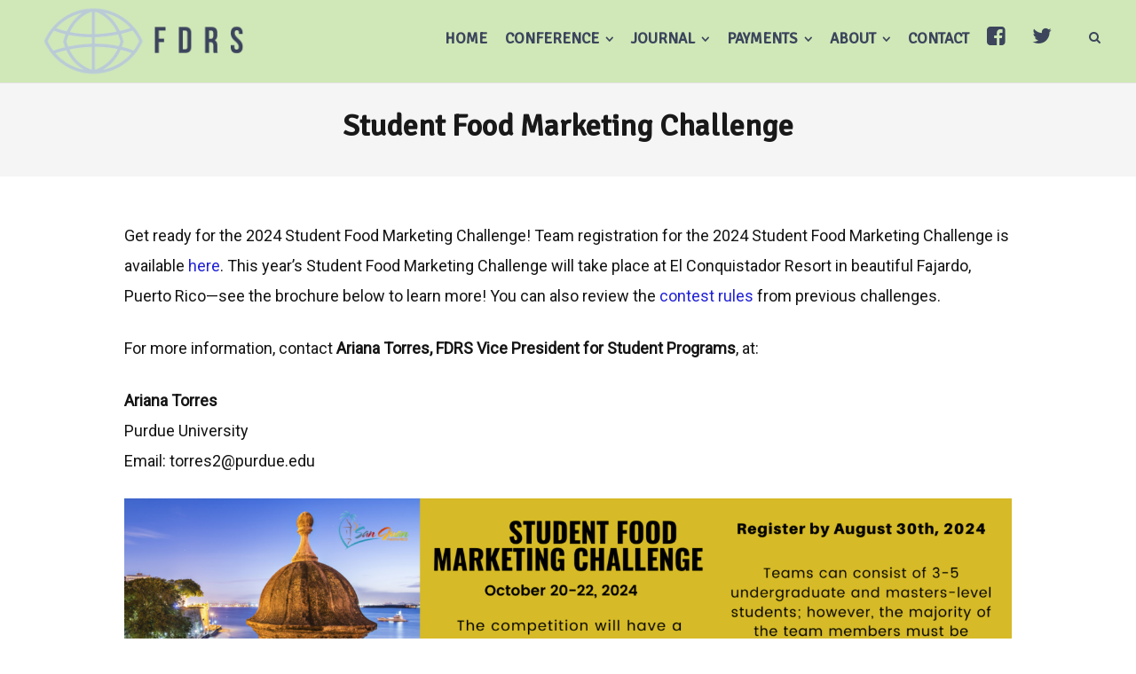

--- FILE ---
content_type: text/html; charset=UTF-8
request_url: https://www.fdrsinc.org/student-food-marketing-challenge/
body_size: 58156
content:
<!DOCTYPE html>
<html lang="en-US">
<head>
	<meta charset="UTF-8">
	<meta name="viewport" content="width=device-width, initial-scale=1">
	<link rel="profile" href="http://gmpg.org/xfn/11">
	<link rel="pingback" href="https://www.fdrsinc.org/xmlrpc.php">
	<title>Student Food Marketing Challenge | THE FOOD DISTRIBUTION RESEARCH SOCIETY, INC.</title>
<meta name='robots' content='max-image-preview:large' />
<link rel='dns-prefetch' href='//fonts.googleapis.com' />
<link rel="alternate" type="application/rss+xml" title="THE FOOD DISTRIBUTION RESEARCH SOCIETY, INC. &raquo; Feed" href="https://www.fdrsinc.org/feed/" />
<link rel="alternate" type="application/rss+xml" title="THE FOOD DISTRIBUTION RESEARCH SOCIETY, INC. &raquo; Comments Feed" href="https://www.fdrsinc.org/comments/feed/" />
<link rel="alternate" title="oEmbed (JSON)" type="application/json+oembed" href="https://www.fdrsinc.org/wp-json/oembed/1.0/embed?url=https%3A%2F%2Fwww.fdrsinc.org%2Fstudent-food-marketing-challenge%2F" />
<link rel="alternate" title="oEmbed (XML)" type="text/xml+oembed" href="https://www.fdrsinc.org/wp-json/oembed/1.0/embed?url=https%3A%2F%2Fwww.fdrsinc.org%2Fstudent-food-marketing-challenge%2F&#038;format=xml" />
<meta name="generator" content="Event Espresso Version 5.0.50" />
<style id='wp-img-auto-sizes-contain-inline-css' type='text/css'>
img:is([sizes=auto i],[sizes^="auto," i]){contain-intrinsic-size:3000px 1500px}
/*# sourceURL=wp-img-auto-sizes-contain-inline-css */
</style>
<style id='wp-emoji-styles-inline-css' type='text/css'>

	img.wp-smiley, img.emoji {
		display: inline !important;
		border: none !important;
		box-shadow: none !important;
		height: 1em !important;
		width: 1em !important;
		margin: 0 0.07em !important;
		vertical-align: -0.1em !important;
		background: none !important;
		padding: 0 !important;
	}
/*# sourceURL=wp-emoji-styles-inline-css */
</style>
<style id='wp-block-library-inline-css' type='text/css'>
:root{--wp-block-synced-color:#7a00df;--wp-block-synced-color--rgb:122,0,223;--wp-bound-block-color:var(--wp-block-synced-color);--wp-editor-canvas-background:#ddd;--wp-admin-theme-color:#007cba;--wp-admin-theme-color--rgb:0,124,186;--wp-admin-theme-color-darker-10:#006ba1;--wp-admin-theme-color-darker-10--rgb:0,107,160.5;--wp-admin-theme-color-darker-20:#005a87;--wp-admin-theme-color-darker-20--rgb:0,90,135;--wp-admin-border-width-focus:2px}@media (min-resolution:192dpi){:root{--wp-admin-border-width-focus:1.5px}}.wp-element-button{cursor:pointer}:root .has-very-light-gray-background-color{background-color:#eee}:root .has-very-dark-gray-background-color{background-color:#313131}:root .has-very-light-gray-color{color:#eee}:root .has-very-dark-gray-color{color:#313131}:root .has-vivid-green-cyan-to-vivid-cyan-blue-gradient-background{background:linear-gradient(135deg,#00d084,#0693e3)}:root .has-purple-crush-gradient-background{background:linear-gradient(135deg,#34e2e4,#4721fb 50%,#ab1dfe)}:root .has-hazy-dawn-gradient-background{background:linear-gradient(135deg,#faaca8,#dad0ec)}:root .has-subdued-olive-gradient-background{background:linear-gradient(135deg,#fafae1,#67a671)}:root .has-atomic-cream-gradient-background{background:linear-gradient(135deg,#fdd79a,#004a59)}:root .has-nightshade-gradient-background{background:linear-gradient(135deg,#330968,#31cdcf)}:root .has-midnight-gradient-background{background:linear-gradient(135deg,#020381,#2874fc)}:root{--wp--preset--font-size--normal:16px;--wp--preset--font-size--huge:42px}.has-regular-font-size{font-size:1em}.has-larger-font-size{font-size:2.625em}.has-normal-font-size{font-size:var(--wp--preset--font-size--normal)}.has-huge-font-size{font-size:var(--wp--preset--font-size--huge)}.has-text-align-center{text-align:center}.has-text-align-left{text-align:left}.has-text-align-right{text-align:right}.has-fit-text{white-space:nowrap!important}#end-resizable-editor-section{display:none}.aligncenter{clear:both}.items-justified-left{justify-content:flex-start}.items-justified-center{justify-content:center}.items-justified-right{justify-content:flex-end}.items-justified-space-between{justify-content:space-between}.screen-reader-text{border:0;clip-path:inset(50%);height:1px;margin:-1px;overflow:hidden;padding:0;position:absolute;width:1px;word-wrap:normal!important}.screen-reader-text:focus{background-color:#ddd;clip-path:none;color:#444;display:block;font-size:1em;height:auto;left:5px;line-height:normal;padding:15px 23px 14px;text-decoration:none;top:5px;width:auto;z-index:100000}html :where(.has-border-color){border-style:solid}html :where([style*=border-top-color]){border-top-style:solid}html :where([style*=border-right-color]){border-right-style:solid}html :where([style*=border-bottom-color]){border-bottom-style:solid}html :where([style*=border-left-color]){border-left-style:solid}html :where([style*=border-width]){border-style:solid}html :where([style*=border-top-width]){border-top-style:solid}html :where([style*=border-right-width]){border-right-style:solid}html :where([style*=border-bottom-width]){border-bottom-style:solid}html :where([style*=border-left-width]){border-left-style:solid}html :where(img[class*=wp-image-]){height:auto;max-width:100%}:where(figure){margin:0 0 1em}html :where(.is-position-sticky){--wp-admin--admin-bar--position-offset:var(--wp-admin--admin-bar--height,0px)}@media screen and (max-width:600px){html :where(.is-position-sticky){--wp-admin--admin-bar--position-offset:0px}}

/*# sourceURL=wp-block-library-inline-css */
</style><style id='global-styles-inline-css' type='text/css'>
:root{--wp--preset--aspect-ratio--square: 1;--wp--preset--aspect-ratio--4-3: 4/3;--wp--preset--aspect-ratio--3-4: 3/4;--wp--preset--aspect-ratio--3-2: 3/2;--wp--preset--aspect-ratio--2-3: 2/3;--wp--preset--aspect-ratio--16-9: 16/9;--wp--preset--aspect-ratio--9-16: 9/16;--wp--preset--color--black: #000000;--wp--preset--color--cyan-bluish-gray: #abb8c3;--wp--preset--color--white: #ffffff;--wp--preset--color--pale-pink: #f78da7;--wp--preset--color--vivid-red: #cf2e2e;--wp--preset--color--luminous-vivid-orange: #ff6900;--wp--preset--color--luminous-vivid-amber: #fcb900;--wp--preset--color--light-green-cyan: #7bdcb5;--wp--preset--color--vivid-green-cyan: #00d084;--wp--preset--color--pale-cyan-blue: #8ed1fc;--wp--preset--color--vivid-cyan-blue: #0693e3;--wp--preset--color--vivid-purple: #9b51e0;--wp--preset--gradient--vivid-cyan-blue-to-vivid-purple: linear-gradient(135deg,rgb(6,147,227) 0%,rgb(155,81,224) 100%);--wp--preset--gradient--light-green-cyan-to-vivid-green-cyan: linear-gradient(135deg,rgb(122,220,180) 0%,rgb(0,208,130) 100%);--wp--preset--gradient--luminous-vivid-amber-to-luminous-vivid-orange: linear-gradient(135deg,rgb(252,185,0) 0%,rgb(255,105,0) 100%);--wp--preset--gradient--luminous-vivid-orange-to-vivid-red: linear-gradient(135deg,rgb(255,105,0) 0%,rgb(207,46,46) 100%);--wp--preset--gradient--very-light-gray-to-cyan-bluish-gray: linear-gradient(135deg,rgb(238,238,238) 0%,rgb(169,184,195) 100%);--wp--preset--gradient--cool-to-warm-spectrum: linear-gradient(135deg,rgb(74,234,220) 0%,rgb(151,120,209) 20%,rgb(207,42,186) 40%,rgb(238,44,130) 60%,rgb(251,105,98) 80%,rgb(254,248,76) 100%);--wp--preset--gradient--blush-light-purple: linear-gradient(135deg,rgb(255,206,236) 0%,rgb(152,150,240) 100%);--wp--preset--gradient--blush-bordeaux: linear-gradient(135deg,rgb(254,205,165) 0%,rgb(254,45,45) 50%,rgb(107,0,62) 100%);--wp--preset--gradient--luminous-dusk: linear-gradient(135deg,rgb(255,203,112) 0%,rgb(199,81,192) 50%,rgb(65,88,208) 100%);--wp--preset--gradient--pale-ocean: linear-gradient(135deg,rgb(255,245,203) 0%,rgb(182,227,212) 50%,rgb(51,167,181) 100%);--wp--preset--gradient--electric-grass: linear-gradient(135deg,rgb(202,248,128) 0%,rgb(113,206,126) 100%);--wp--preset--gradient--midnight: linear-gradient(135deg,rgb(2,3,129) 0%,rgb(40,116,252) 100%);--wp--preset--font-size--small: 13px;--wp--preset--font-size--medium: 20px;--wp--preset--font-size--large: 36px;--wp--preset--font-size--x-large: 42px;--wp--preset--spacing--20: 0.44rem;--wp--preset--spacing--30: 0.67rem;--wp--preset--spacing--40: 1rem;--wp--preset--spacing--50: 1.5rem;--wp--preset--spacing--60: 2.25rem;--wp--preset--spacing--70: 3.38rem;--wp--preset--spacing--80: 5.06rem;--wp--preset--shadow--natural: 6px 6px 9px rgba(0, 0, 0, 0.2);--wp--preset--shadow--deep: 12px 12px 50px rgba(0, 0, 0, 0.4);--wp--preset--shadow--sharp: 6px 6px 0px rgba(0, 0, 0, 0.2);--wp--preset--shadow--outlined: 6px 6px 0px -3px rgb(255, 255, 255), 6px 6px rgb(0, 0, 0);--wp--preset--shadow--crisp: 6px 6px 0px rgb(0, 0, 0);}:where(.is-layout-flex){gap: 0.5em;}:where(.is-layout-grid){gap: 0.5em;}body .is-layout-flex{display: flex;}.is-layout-flex{flex-wrap: wrap;align-items: center;}.is-layout-flex > :is(*, div){margin: 0;}body .is-layout-grid{display: grid;}.is-layout-grid > :is(*, div){margin: 0;}:where(.wp-block-columns.is-layout-flex){gap: 2em;}:where(.wp-block-columns.is-layout-grid){gap: 2em;}:where(.wp-block-post-template.is-layout-flex){gap: 1.25em;}:where(.wp-block-post-template.is-layout-grid){gap: 1.25em;}.has-black-color{color: var(--wp--preset--color--black) !important;}.has-cyan-bluish-gray-color{color: var(--wp--preset--color--cyan-bluish-gray) !important;}.has-white-color{color: var(--wp--preset--color--white) !important;}.has-pale-pink-color{color: var(--wp--preset--color--pale-pink) !important;}.has-vivid-red-color{color: var(--wp--preset--color--vivid-red) !important;}.has-luminous-vivid-orange-color{color: var(--wp--preset--color--luminous-vivid-orange) !important;}.has-luminous-vivid-amber-color{color: var(--wp--preset--color--luminous-vivid-amber) !important;}.has-light-green-cyan-color{color: var(--wp--preset--color--light-green-cyan) !important;}.has-vivid-green-cyan-color{color: var(--wp--preset--color--vivid-green-cyan) !important;}.has-pale-cyan-blue-color{color: var(--wp--preset--color--pale-cyan-blue) !important;}.has-vivid-cyan-blue-color{color: var(--wp--preset--color--vivid-cyan-blue) !important;}.has-vivid-purple-color{color: var(--wp--preset--color--vivid-purple) !important;}.has-black-background-color{background-color: var(--wp--preset--color--black) !important;}.has-cyan-bluish-gray-background-color{background-color: var(--wp--preset--color--cyan-bluish-gray) !important;}.has-white-background-color{background-color: var(--wp--preset--color--white) !important;}.has-pale-pink-background-color{background-color: var(--wp--preset--color--pale-pink) !important;}.has-vivid-red-background-color{background-color: var(--wp--preset--color--vivid-red) !important;}.has-luminous-vivid-orange-background-color{background-color: var(--wp--preset--color--luminous-vivid-orange) !important;}.has-luminous-vivid-amber-background-color{background-color: var(--wp--preset--color--luminous-vivid-amber) !important;}.has-light-green-cyan-background-color{background-color: var(--wp--preset--color--light-green-cyan) !important;}.has-vivid-green-cyan-background-color{background-color: var(--wp--preset--color--vivid-green-cyan) !important;}.has-pale-cyan-blue-background-color{background-color: var(--wp--preset--color--pale-cyan-blue) !important;}.has-vivid-cyan-blue-background-color{background-color: var(--wp--preset--color--vivid-cyan-blue) !important;}.has-vivid-purple-background-color{background-color: var(--wp--preset--color--vivid-purple) !important;}.has-black-border-color{border-color: var(--wp--preset--color--black) !important;}.has-cyan-bluish-gray-border-color{border-color: var(--wp--preset--color--cyan-bluish-gray) !important;}.has-white-border-color{border-color: var(--wp--preset--color--white) !important;}.has-pale-pink-border-color{border-color: var(--wp--preset--color--pale-pink) !important;}.has-vivid-red-border-color{border-color: var(--wp--preset--color--vivid-red) !important;}.has-luminous-vivid-orange-border-color{border-color: var(--wp--preset--color--luminous-vivid-orange) !important;}.has-luminous-vivid-amber-border-color{border-color: var(--wp--preset--color--luminous-vivid-amber) !important;}.has-light-green-cyan-border-color{border-color: var(--wp--preset--color--light-green-cyan) !important;}.has-vivid-green-cyan-border-color{border-color: var(--wp--preset--color--vivid-green-cyan) !important;}.has-pale-cyan-blue-border-color{border-color: var(--wp--preset--color--pale-cyan-blue) !important;}.has-vivid-cyan-blue-border-color{border-color: var(--wp--preset--color--vivid-cyan-blue) !important;}.has-vivid-purple-border-color{border-color: var(--wp--preset--color--vivid-purple) !important;}.has-vivid-cyan-blue-to-vivid-purple-gradient-background{background: var(--wp--preset--gradient--vivid-cyan-blue-to-vivid-purple) !important;}.has-light-green-cyan-to-vivid-green-cyan-gradient-background{background: var(--wp--preset--gradient--light-green-cyan-to-vivid-green-cyan) !important;}.has-luminous-vivid-amber-to-luminous-vivid-orange-gradient-background{background: var(--wp--preset--gradient--luminous-vivid-amber-to-luminous-vivid-orange) !important;}.has-luminous-vivid-orange-to-vivid-red-gradient-background{background: var(--wp--preset--gradient--luminous-vivid-orange-to-vivid-red) !important;}.has-very-light-gray-to-cyan-bluish-gray-gradient-background{background: var(--wp--preset--gradient--very-light-gray-to-cyan-bluish-gray) !important;}.has-cool-to-warm-spectrum-gradient-background{background: var(--wp--preset--gradient--cool-to-warm-spectrum) !important;}.has-blush-light-purple-gradient-background{background: var(--wp--preset--gradient--blush-light-purple) !important;}.has-blush-bordeaux-gradient-background{background: var(--wp--preset--gradient--blush-bordeaux) !important;}.has-luminous-dusk-gradient-background{background: var(--wp--preset--gradient--luminous-dusk) !important;}.has-pale-ocean-gradient-background{background: var(--wp--preset--gradient--pale-ocean) !important;}.has-electric-grass-gradient-background{background: var(--wp--preset--gradient--electric-grass) !important;}.has-midnight-gradient-background{background: var(--wp--preset--gradient--midnight) !important;}.has-small-font-size{font-size: var(--wp--preset--font-size--small) !important;}.has-medium-font-size{font-size: var(--wp--preset--font-size--medium) !important;}.has-large-font-size{font-size: var(--wp--preset--font-size--large) !important;}.has-x-large-font-size{font-size: var(--wp--preset--font-size--x-large) !important;}
/*# sourceURL=global-styles-inline-css */
</style>

<style id='classic-theme-styles-inline-css' type='text/css'>
/*! This file is auto-generated */
.wp-block-button__link{color:#fff;background-color:#32373c;border-radius:9999px;box-shadow:none;text-decoration:none;padding:calc(.667em + 2px) calc(1.333em + 2px);font-size:1.125em}.wp-block-file__button{background:#32373c;color:#fff;text-decoration:none}
/*# sourceURL=/wp-includes/css/classic-themes.min.css */
</style>
<link rel='stylesheet' id='create-fonts-css' href='//fonts.googleapis.com/css?family=Montserrat%3A400%2C700%7COpen+Sans%3A300%2C400%2C700%2C300italic%2C400italic%2C700italic&#038;subset=latin%2Clatin-ext' type='text/css' media='all' />
<link rel='stylesheet' id='spba-animate-css' href='//www.fdrsinc.org/wp-content/cache/wpfc-minified/8vke0z5k/e4g5i.css' type='text/css' media='all' />
<link rel='stylesheet' id='jquery-background-video-css' href='//www.fdrsinc.org/wp-content/cache/wpfc-minified/dr6gi7lw/e4g5i.css' type='text/css' media='all' />
<link rel='stylesheet' id='so_video_background-css' href='//www.fdrsinc.org/wp-content/cache/wpfc-minified/l9t9povf/e4g5i.css' type='text/css' media='all' />
<link rel='stylesheet' id='create-style-css' href='//www.fdrsinc.org/wp-content/cache/wpfc-minified/9luw09as/e4g5i.css' type='text/css' media='all' />
<link rel='stylesheet' id='create-owl-carousel-css' href='//www.fdrsinc.org/wp-content/cache/wpfc-minified/dtl3bn7x/e4g5i.css' type='text/css' media='all' />
<link rel='stylesheet' id='create-owl-theme-css' href='//www.fdrsinc.org/wp-content/cache/wpfc-minified/m0b8qajb/e4g5i.css' type='text/css' media='all' />
<link rel='stylesheet' id='create-prettyphoto-css' href='//www.fdrsinc.org/wp-content/cache/wpfc-minified/8xrvjxzw/e4g5i.css' type='text/css' media='all' />
<link rel='stylesheet' id='superfish-css' href='//www.fdrsinc.org/wp-content/cache/wpfc-minified/dic7590o/e4g5i.css' type='text/css' media='all' />
<link rel='stylesheet' id='create-woocommerce-css' href='//www.fdrsinc.org/wp-content/cache/wpfc-minified/lcjxblhh/e4g5i.css' type='text/css' media='all' />
<link rel='stylesheet' id='create-loader-main-css' href='//www.fdrsinc.org/wp-content/cache/wpfc-minified/2qwtilbg/e4g5i.css' type='text/css' media='all' />
<link rel='stylesheet' id='create-loader-animation-css' href='//www.fdrsinc.org/wp-content/cache/wpfc-minified/22qu9sch/e4g5i.css' type='text/css' media='all' />
<link rel='stylesheet' id='create-font-awesome-css' href='//www.fdrsinc.org/wp-content/cache/wpfc-minified/8mlhxllh/e4g5i.css' type='text/css' media='all' />
<script type="text/javascript" src="https://www.fdrsinc.org/wp-includes/js/jquery/jquery.min.js?ver=3.7.1" id="jquery-core-js"></script>
<script type="text/javascript" src="https://www.fdrsinc.org/wp-includes/js/jquery/jquery-migrate.min.js?ver=3.4.1" id="jquery-migrate-js"></script>
<script type="text/javascript" src="//www.fdrsinc.org/wp-content/plugins/revslider/sr6/assets/js/rbtools.min.js?ver=6.7.28" async id="tp-tools-js"></script>
<script type="text/javascript" src="//www.fdrsinc.org/wp-content/plugins/revslider/sr6/assets/js/rs6.min.js?ver=6.7.28" async id="revmin-js"></script>
<script type="text/javascript" src="https://www.fdrsinc.org/wp-content/themes/themetrust-create/js/imagesloaded.js?ver=3.1.6" id="create-imagesloaded-js"></script>
<link rel="https://api.w.org/" href="https://www.fdrsinc.org/wp-json/" /><link rel="alternate" title="JSON" type="application/json" href="https://www.fdrsinc.org/wp-json/wp/v2/pages/3669" /><link rel="EditURI" type="application/rsd+xml" title="RSD" href="https://www.fdrsinc.org/xmlrpc.php?rsd" />

<link rel="canonical" href="https://www.fdrsinc.org/student-food-marketing-challenge/" />
<link rel='shortlink' href='https://www.fdrsinc.org/?p=3669' />
<meta name="cdp-version" content="1.5.0" />					<link rel="shortcut icon" href="https://www.fdrsinc.org/wp-content/uploads/2018/12/favicon-dark.png" />
				<meta name="generator" content="create  2.0" />

		<!--[if IE 8]>
		<link rel="stylesheet" href='//www.fdrsinc.org/wp-content/themes/themetrust-create/css/ie8.css' type="text/css" media="screen" />
		<![endif]-->
		<!--[if IE]><script src="http://html5shiv.googlecode.com/svn/trunk/html5.js"></script><![endif]-->

		
		<style>

			
			
			
						body { color: #141414; }
			
						.entry-content a, .entry-content a:visited { color: #2222d6; }
			
						.entry-content a:hover { color: #bac3fc; }
			
			
			
						#site-header { background-color: #d0e8b7; }
			
			
			
							.main-nav ul li,
				.secondary-nav span,
				.secondary-nav a { color: #3c455c !important; }
			
			
							.menu-toggle.open:hover,
				.main-nav ul li:hover,
				.main-nav ul li.active,
				.secondary-nav a:hover,
				.secondary-nav span:hover,
				.main-nav ul li.current,
				.main-nav ul li.current-cat,
				.main-nav ul li.current_page_item,
				.main-nav ul li.current-menu-item,
				.main-nav ul li.current-post-ancestor,
				.single-post .main-nav ul li.current_page_parent,
				.main-nav ul li.current-category-parent,
				.main-nav ul li.current-category-ancestor,
				.main-nav ul li.current-portfolio-ancestor,
				.main-nav ul li.current-projects-ancestor { color: #7ba3ba !important;}

			
			
			
			
			
			
			
			
							.main-nav ul.sf-menu li ul { background-color: #3c455c; }
			
							.main-nav ul ul li, .sticky .main-nav ul ul li { color: #ffffff !important; }
			
							.main-nav ul ul li:hover,
				.sticky .main-nav ul ul li:hover { color: #bed7e5 !important; }
			
			
							#slide-panel { background-color: #3c455c; }
			
							#slide-panel * { color: #ffffff; }
			
							#slide-panel a { color: #ffffff; }
				#slide-panel nav li { color: #ffffff; }
				#slide-panel .menu-toggle.close { color: #ffffff; }
			
							#slide-panel a:hover { color: #cedee5; }
				#slide-panel .menu-toggle.close:hover { color: #cedee5; }
			
			
			
			
							#footer { background-color: #3c455c; }
			
							#footer * { color: #ffffff !important; }
			
			
			
			
			
			

		
							#logo .site-title img { max-width: 237px; }
			
							#site-header.main.light #logo .site-title img { max-width: 237px; }
			
							#logo .site-title.sticky img { max-width: 125px; }
			
			
							@media only screen and (max-width: 780px){
					#site-header.main #logo .site-title img { max-width: 150px !important; }
				}
			
		
			
							header.entry-header.main * { color: #191919 !important; }
			
			
		
			
							#site-header.sticky .inside .nav-holder { height: 50px !important; }
				#site-header.sticky #logo { height: 50px !important; }
				#site-header.sticky .nav-holder,
				#site-header.sticky .main-nav ul > li,
				#site-header.sticky .main-nav ul > li > a,
				#site-header.sticky .main-nav ul > li > span,
				#site-header.sticky .secondary-nav a,
				#site-header.sticky .secondary-nav span  { line-height: 50px; height: 50px;}
			
			
		
		.comments-wrap {
    display: none;
}

#gform_wrapper_1, #gform_wrapper_2, #gform_wrapper_7, #gform_wrapper_8, #gform_wrapper_9, #gform_wrapper_10 {

   
    box-shadow: 0 3px 6px rgba(0, 0, 0, 1.0);
    -moz-box-shadow: 0 3px 6px rgba(0, 0, 0, 1.0);
    -webkit-box-shadow: 0 3px 6px rgba(0,0,0, 1gform.0);
    background-image: linear-gradient(to bottom, #7ba3ba 0%, #bed7e5 100%);
    background-color: #7ba3ba;

    padding: 14px 14px 0;
    border-radius: 5px;

}

.gform_wrapper .top_label .gfield_label, .gform_wrapper legend.gfield_label, .field_sublabel_below {

/* color: white; */

}

.gform_wrapper .gform_footer {
    text-align: center !important;
}

.gform_wrapper input, .gform_wrapper textarea {

background: white;
color: #000;

}

.gform_wrapper input[type="text"] {

color: #000 !important;
}

.main-nav ul a i {

font-size: 24px;

}

.event-content {
    background-color: #eaf2f9;
    border: 1px solid #528e2c;
    padding: 15px 15px 15px 15px;
}

.single .blog .meta {display: none;}
		</style>

					<!-- ThemeTrust Google Font Picker -->
					<link href='//fonts.googleapis.com/css?family=Roboto' rel='stylesheet' type='text/css'>										
					<style type="text/css">body { 
												font-family: 'Roboto'; 
						 font-size: 20px;					}</style>

									<!-- ThemeTrust Google Font Picker -->
					<link href='//fonts.googleapis.com/css?family=Signika' rel='stylesheet' type='text/css'>										
					<style type="text/css">.site-main h1 { 
												font-family: 'Signika'; 
											}</style>

									<!-- ThemeTrust Google Font Picker -->
															
					<style type="text/css">.site-main h2 { 
												font-family: 'Signika'; 
											}</style>

									<!-- ThemeTrust Google Font Picker -->
															
					<style type="text/css">.site-main h3 { 
												font-family: 'Signika'; 
											}</style>

									<!-- ThemeTrust Google Font Picker -->
															
					<style type="text/css">.site-main h4 { 
												font-family: 'Signika'; 
											}</style>

									<!-- ThemeTrust Google Font Picker -->
															
					<style type="text/css">.site-main h5 { 
												font-family: 'Signika'; 
											}</style>

									<!-- ThemeTrust Google Font Picker -->
															
					<style type="text/css">.site-main h6 { 
												font-family: 'Signika'; 
											}</style>

									<!-- ThemeTrust Google Font Picker -->
															
					<style type="text/css">#primary header.main h1.entry-title { 
												font-family: 'Signika'; 
											}</style>

									<!-- ThemeTrust Google Font Picker -->
															
					<style type="text/css">.main-nav ul li a, .main-nav ul li span { 
												font-family: 'Signika'; 
						 font-size: 17px;					}</style>

				<meta name="generator" content="Powered by Slider Revolution 6.7.28 - responsive, Mobile-Friendly Slider Plugin for WordPress with comfortable drag and drop interface." />
<script>function setREVStartSize(e){
			//window.requestAnimationFrame(function() {
				window.RSIW = window.RSIW===undefined ? window.innerWidth : window.RSIW;
				window.RSIH = window.RSIH===undefined ? window.innerHeight : window.RSIH;
				try {
					var pw = document.getElementById(e.c).parentNode.offsetWidth,
						newh;
					pw = pw===0 || isNaN(pw) || (e.l=="fullwidth" || e.layout=="fullwidth") ? window.RSIW : pw;
					e.tabw = e.tabw===undefined ? 0 : parseInt(e.tabw);
					e.thumbw = e.thumbw===undefined ? 0 : parseInt(e.thumbw);
					e.tabh = e.tabh===undefined ? 0 : parseInt(e.tabh);
					e.thumbh = e.thumbh===undefined ? 0 : parseInt(e.thumbh);
					e.tabhide = e.tabhide===undefined ? 0 : parseInt(e.tabhide);
					e.thumbhide = e.thumbhide===undefined ? 0 : parseInt(e.thumbhide);
					e.mh = e.mh===undefined || e.mh=="" || e.mh==="auto" ? 0 : parseInt(e.mh,0);
					if(e.layout==="fullscreen" || e.l==="fullscreen")
						newh = Math.max(e.mh,window.RSIH);
					else{
						e.gw = Array.isArray(e.gw) ? e.gw : [e.gw];
						for (var i in e.rl) if (e.gw[i]===undefined || e.gw[i]===0) e.gw[i] = e.gw[i-1];
						e.gh = e.el===undefined || e.el==="" || (Array.isArray(e.el) && e.el.length==0)? e.gh : e.el;
						e.gh = Array.isArray(e.gh) ? e.gh : [e.gh];
						for (var i in e.rl) if (e.gh[i]===undefined || e.gh[i]===0) e.gh[i] = e.gh[i-1];
											
						var nl = new Array(e.rl.length),
							ix = 0,
							sl;
						e.tabw = e.tabhide>=pw ? 0 : e.tabw;
						e.thumbw = e.thumbhide>=pw ? 0 : e.thumbw;
						e.tabh = e.tabhide>=pw ? 0 : e.tabh;
						e.thumbh = e.thumbhide>=pw ? 0 : e.thumbh;
						for (var i in e.rl) nl[i] = e.rl[i]<window.RSIW ? 0 : e.rl[i];
						sl = nl[0];
						for (var i in nl) if (sl>nl[i] && nl[i]>0) { sl = nl[i]; ix=i;}
						var m = pw>(e.gw[ix]+e.tabw+e.thumbw) ? 1 : (pw-(e.tabw+e.thumbw)) / (e.gw[ix]);
						newh =  (e.gh[ix] * m) + (e.tabh + e.thumbh);
					}
					var el = document.getElementById(e.c);
					if (el!==null && el) el.style.height = newh+"px";
					el = document.getElementById(e.c+"_wrapper");
					if (el!==null && el) {
						el.style.height = newh+"px";
						el.style.display = "block";
					}
				} catch(e){
					console.log("Failure at Presize of Slider:" + e)
				}
			//});
		  };</script>
<link rel='stylesheet' id='rs-plugin-settings-css' href='//www.fdrsinc.org/wp-content/cache/wpfc-minified/mbubun3o/e4g5i.css' type='text/css' media='all' />
<style id='rs-plugin-settings-inline-css' type='text/css'>
#rs-demo-id {}
/*# sourceURL=rs-plugin-settings-inline-css */
</style>
</head>

<body class="wp-singular page-template-default page page-id-3669 wp-theme-themetrust-create solid  unknown top-header inline-header sticky-header">

		<div id="scroll-to-top"><span></span></div>
		<!-- Slide Panel -->
	<div id="slide-panel">
		<div class="hidden-scroll">
			<div class="inner has-mobile-menu">
				<nav id="slide-main-menu" class="menu-fdrs-main-container"><ul id="menu-fdrs-main" class="collapse sidebar"><li id="menu-item-2646" class="menu-item menu-item-type-post_type menu-item-object-page menu-item-home menu-item-2646"><a href="https://www.fdrsinc.org/">Home</a></li>
<li id="menu-item-3296" class="menu-item menu-item-type-custom menu-item-object-custom menu-item-has-children menu-item-3296"><a href="https://www.fdrsinc.org/2025-san-diego-conference-recap/">Conference</a>
<ul class="sub-menu">
	<li id="menu-item-5291" class="menu-item menu-item-type-post_type menu-item-object-page menu-item-5291"><a href="https://www.fdrsinc.org/2025-san-diego-conference-recap/">2025 San Diego Conference Recap</a></li>
	<li id="menu-item-4698" class="menu-item menu-item-type-post_type menu-item-object-page menu-item-4698"><a href="https://www.fdrsinc.org/2024-puerto-rico-conference/">2024 Puerto Rico Conference Recap</a></li>
	<li id="menu-item-4462" class="menu-item menu-item-type-post_type menu-item-object-page menu-item-4462"><a href="https://www.fdrsinc.org/2023-washington-dc-conference/">2023 Washington D.C. Conference</a></li>
	<li id="menu-item-4168" class="menu-item menu-item-type-post_type menu-item-object-page menu-item-4168"><a href="https://www.fdrsinc.org/2022-pensacola-beach-fl-conference/">2022 Pensacola, FL Conference</a></li>
	<li id="menu-item-3998" class="menu-item menu-item-type-post_type menu-item-object-page menu-item-3998"><a href="https://www.fdrsinc.org/2021-dfw-conference/">2021 Dallas/Fort Worth Conference</a></li>
	<li id="menu-item-3509" class="menu-item menu-item-type-post_type menu-item-object-page menu-item-3509"><a href="https://www.fdrsinc.org/2020-virtual-conference/">2020 Virtual Conference</a></li>
	<li id="menu-item-3632" class="menu-item menu-item-type-post_type menu-item-object-page menu-item-3632"><a href="https://www.fdrsinc.org/2019-seattle-wa-conference/">2019 Seattle Conference</a></li>
	<li id="menu-item-1662" class="menu-item menu-item-type-post_type menu-item-object-page menu-item-1662"><a href="https://www.fdrsinc.org/2018-washington-dc/">2018 Washington, DC Conference</a></li>
</ul>
</li>
<li id="menu-item-42" class="menu-item menu-item-type-post_type menu-item-object-page menu-item-has-children menu-item-42"><a href="https://www.fdrsinc.org/journal/">Journal</a>
<ul class="sub-menu">
	<li id="menu-item-3094" class="menu-item menu-item-type-post_type menu-item-object-page menu-item-3094"><a href="https://www.fdrsinc.org/current-issues/">Current Issues</a></li>
	<li id="menu-item-3153" class="menu-item menu-item-type-custom menu-item-object-custom menu-item-3153"><a href="https://www.fdrsinc.org/newsite/journal/#about">About the Journal</a></li>
</ul>
</li>
<li id="menu-item-43" class="menu-item menu-item-type-post_type menu-item-object-page menu-item-has-children menu-item-43"><a href="https://www.fdrsinc.org/payment/">Payments</a>
<ul class="sub-menu">
	<li id="menu-item-402" class="menu-item menu-item-type-post_type menu-item-object-page menu-item-402"><a href="https://www.fdrsinc.org/payment/">Membership Dues</a></li>
	<li id="menu-item-289" class="menu-item menu-item-type-post_type menu-item-object-page menu-item-289"><a href="https://www.fdrsinc.org/submission-payment/">Journal Submission Payment</a></li>
	<li id="menu-item-5197" class="menu-item menu-item-type-post_type menu-item-object-page menu-item-5197"><a href="https://www.fdrsinc.org/challengeregistration/">Student Food Marketing Challenge Registration</a></li>
</ul>
</li>
<li id="menu-item-22" class="menu-item menu-item-type-post_type menu-item-object-page menu-item-has-children menu-item-22"><a href="https://www.fdrsinc.org/about-us/">About</a>
<ul class="sub-menu">
	<li id="menu-item-129" class="menu-item menu-item-type-post_type menu-item-object-page menu-item-129"><a href="https://www.fdrsinc.org/membership/">Membership</a></li>
	<li id="menu-item-128" class="menu-item menu-item-type-post_type menu-item-object-page menu-item-128"><a href="https://www.fdrsinc.org/leadership/">Leadership</a></li>
	<li id="menu-item-44" class="menu-item menu-item-type-post_type menu-item-object-page menu-item-has-children menu-item-44"><a href="https://www.fdrsinc.org/fdrs-awards/">Awards</a>
	<ul class="sub-menu">
		<li id="menu-item-248" class="menu-item menu-item-type-custom menu-item-object-custom menu-item-248"><a href="/fdrs-awards/#apple">Richardson-Applebaum Award</a></li>
		<li id="menu-item-249" class="menu-item menu-item-type-custom menu-item-object-custom menu-item-249"><a href="/fdrs-awards/#frank">Frank Panyko Distinguished Service Award</a></li>
		<li id="menu-item-250" class="menu-item menu-item-type-custom menu-item-object-custom menu-item-250"><a href="/fdrs-awards/#patrick">Patrick J. Byrne Emerging Leadership Award</a></li>
		<li id="menu-item-252" class="menu-item menu-item-type-custom menu-item-object-custom menu-item-252"><a href="/fdrs-awards/#comms">Research and Communication Award</a></li>
	</ul>
</li>
	<li id="menu-item-185" class="menu-item menu-item-type-post_type menu-item-object-page menu-item-185"><a href="https://www.fdrsinc.org/past-recipients/">Past Award Recipients</a></li>
	<li id="menu-item-5317" class="menu-item menu-item-type-post_type menu-item-object-page menu-item-5317"><a href="https://www.fdrsinc.org/student-food-marketing-challenge-2/">Student Food Marketing Challenge</a></li>
	<li id="menu-item-130" class="menu-item menu-item-type-post_type menu-item-object-page menu-item-130"><a href="https://www.fdrsinc.org/constitution-by-laws/">Constitution &amp; By-Laws</a></li>
	<li id="menu-item-5090" class="menu-item menu-item-type-post_type menu-item-object-page menu-item-5090"><a href="https://www.fdrsinc.org/current-president/">Current President</a></li>
	<li id="menu-item-127" class="menu-item menu-item-type-post_type menu-item-object-page menu-item-127"><a href="https://www.fdrsinc.org/past-presidents/">Past Presidents</a></li>
</ul>
</li>
<li id="menu-item-2357" class="menu-item menu-item-type-post_type menu-item-object-page menu-item-2357"><a href="https://www.fdrsinc.org/contact-us/">Contact</a></li>
<li id="menu-item-2549" class="menu-item menu-item-type-custom menu-item-object-custom menu-item-2549"><a href="https://www.facebook.com/TheFoodDistributionResearchSocietyInc/">Like Us</a></li>
<li id="menu-item-2550" class="menu-item menu-item-type-custom menu-item-object-custom menu-item-2550"><a href="https://twitter.com/fdrsinc">Follow Us</a></li>
</ul></nav>
				<nav id="slide-mobile-menu" class="menu-fdrs-main-container"><ul id="menu-fdrs-main-1" class="collapse sidebar"><li class="menu-item menu-item-type-post_type menu-item-object-page menu-item-home menu-item-2646"><a href="https://www.fdrsinc.org/">Home</a></li>
<li class="menu-item menu-item-type-custom menu-item-object-custom menu-item-has-children menu-item-3296"><a href="https://www.fdrsinc.org/2025-san-diego-conference-recap/">Conference</a>
<ul class="sub-menu">
	<li class="menu-item menu-item-type-post_type menu-item-object-page menu-item-5291"><a href="https://www.fdrsinc.org/2025-san-diego-conference-recap/">2025 San Diego Conference Recap</a></li>
	<li class="menu-item menu-item-type-post_type menu-item-object-page menu-item-4698"><a href="https://www.fdrsinc.org/2024-puerto-rico-conference/">2024 Puerto Rico Conference Recap</a></li>
	<li class="menu-item menu-item-type-post_type menu-item-object-page menu-item-4462"><a href="https://www.fdrsinc.org/2023-washington-dc-conference/">2023 Washington D.C. Conference</a></li>
	<li class="menu-item menu-item-type-post_type menu-item-object-page menu-item-4168"><a href="https://www.fdrsinc.org/2022-pensacola-beach-fl-conference/">2022 Pensacola, FL Conference</a></li>
	<li class="menu-item menu-item-type-post_type menu-item-object-page menu-item-3998"><a href="https://www.fdrsinc.org/2021-dfw-conference/">2021 Dallas/Fort Worth Conference</a></li>
	<li class="menu-item menu-item-type-post_type menu-item-object-page menu-item-3509"><a href="https://www.fdrsinc.org/2020-virtual-conference/">2020 Virtual Conference</a></li>
	<li class="menu-item menu-item-type-post_type menu-item-object-page menu-item-3632"><a href="https://www.fdrsinc.org/2019-seattle-wa-conference/">2019 Seattle Conference</a></li>
	<li class="menu-item menu-item-type-post_type menu-item-object-page menu-item-1662"><a href="https://www.fdrsinc.org/2018-washington-dc/">2018 Washington, DC Conference</a></li>
</ul>
</li>
<li class="menu-item menu-item-type-post_type menu-item-object-page menu-item-has-children menu-item-42"><a href="https://www.fdrsinc.org/journal/">Journal</a>
<ul class="sub-menu">
	<li class="menu-item menu-item-type-post_type menu-item-object-page menu-item-3094"><a href="https://www.fdrsinc.org/current-issues/">Current Issues</a></li>
	<li class="menu-item menu-item-type-custom menu-item-object-custom menu-item-3153"><a href="https://www.fdrsinc.org/newsite/journal/#about">About the Journal</a></li>
</ul>
</li>
<li class="menu-item menu-item-type-post_type menu-item-object-page menu-item-has-children menu-item-43"><a href="https://www.fdrsinc.org/payment/">Payments</a>
<ul class="sub-menu">
	<li class="menu-item menu-item-type-post_type menu-item-object-page menu-item-402"><a href="https://www.fdrsinc.org/payment/">Membership Dues</a></li>
	<li class="menu-item menu-item-type-post_type menu-item-object-page menu-item-289"><a href="https://www.fdrsinc.org/submission-payment/">Journal Submission Payment</a></li>
	<li class="menu-item menu-item-type-post_type menu-item-object-page menu-item-5197"><a href="https://www.fdrsinc.org/challengeregistration/">Student Food Marketing Challenge Registration</a></li>
</ul>
</li>
<li class="menu-item menu-item-type-post_type menu-item-object-page menu-item-has-children menu-item-22"><a href="https://www.fdrsinc.org/about-us/">About</a>
<ul class="sub-menu">
	<li class="menu-item menu-item-type-post_type menu-item-object-page menu-item-129"><a href="https://www.fdrsinc.org/membership/">Membership</a></li>
	<li class="menu-item menu-item-type-post_type menu-item-object-page menu-item-128"><a href="https://www.fdrsinc.org/leadership/">Leadership</a></li>
	<li class="menu-item menu-item-type-post_type menu-item-object-page menu-item-has-children menu-item-44"><a href="https://www.fdrsinc.org/fdrs-awards/">Awards</a>
	<ul class="sub-menu">
		<li class="menu-item menu-item-type-custom menu-item-object-custom menu-item-248"><a href="/fdrs-awards/#apple">Richardson-Applebaum Award</a></li>
		<li class="menu-item menu-item-type-custom menu-item-object-custom menu-item-249"><a href="/fdrs-awards/#frank">Frank Panyko Distinguished Service Award</a></li>
		<li class="menu-item menu-item-type-custom menu-item-object-custom menu-item-250"><a href="/fdrs-awards/#patrick">Patrick J. Byrne Emerging Leadership Award</a></li>
		<li class="menu-item menu-item-type-custom menu-item-object-custom menu-item-252"><a href="/fdrs-awards/#comms">Research and Communication Award</a></li>
	</ul>
</li>
	<li class="menu-item menu-item-type-post_type menu-item-object-page menu-item-185"><a href="https://www.fdrsinc.org/past-recipients/">Past Award Recipients</a></li>
	<li class="menu-item menu-item-type-post_type menu-item-object-page menu-item-5317"><a href="https://www.fdrsinc.org/student-food-marketing-challenge-2/">Student Food Marketing Challenge</a></li>
	<li class="menu-item menu-item-type-post_type menu-item-object-page menu-item-130"><a href="https://www.fdrsinc.org/constitution-by-laws/">Constitution &amp; By-Laws</a></li>
	<li class="menu-item menu-item-type-post_type menu-item-object-page menu-item-5090"><a href="https://www.fdrsinc.org/current-president/">Current President</a></li>
	<li class="menu-item menu-item-type-post_type menu-item-object-page menu-item-127"><a href="https://www.fdrsinc.org/past-presidents/">Past Presidents</a></li>
</ul>
</li>
<li class="menu-item menu-item-type-post_type menu-item-object-page menu-item-2357"><a href="https://www.fdrsinc.org/contact-us/">Contact</a></li>
<li class="menu-item menu-item-type-custom menu-item-object-custom menu-item-2549"><a href="https://www.facebook.com/TheFoodDistributionResearchSocietyInc/">Like Us</a></li>
<li class="menu-item menu-item-type-custom menu-item-object-custom menu-item-2550"><a href="https://twitter.com/fdrsinc">Follow Us</a></li>
</ul></nav>
											</div><!-- .inner -->
		</div>
		<span id="menu-toggle-close" class="menu-toggle right close slide" data-target="slide-panel"><span></span></span>
	</div><!-- /slide-panel-->
	

<div id="site-wrap">
<div id="main-container">
							<header id="site-header" class="main solid dark">
								<div id="header-search" class="header-search">
					<div class="inside">
						<div class="form-wrap">
						<form role="search" method="get" id="searchform" class="searchform clear" action="https://www.fdrsinc.org/">
														<input type="text" placeholder="Type and press enter to search." name="s" id="s" />
							<span id="search-toggle-close" class="search-toggle right close" data-target="header-search" ></span>
						</form>

						</div>
					</div>
				</div>
								<div class="inside logo-and-nav clearfix">

															
					<div id="logo" class="has-sticky-logo">
											<h2 class="site-title"><a href="https://www.fdrsinc.org"><img src="https://www.fdrsinc.org/wp-content/uploads/2018/12/logo-wide-500.png" alt="THE FOOD DISTRIBUTION RESEARCH SOCIETY, INC." /></a></h2>
					
											<h2 class="site-title sticky"><a href="https://www.fdrsinc.org"><img src="https://www.fdrsinc.org/wp-content/uploads/2018/12/logo-wide-500.png" alt="THE FOOD DISTRIBUTION RESEARCH SOCIETY, INC." /></a></h2>
										</div>

					
					<div class="nav-holder">

						<div class="main-nav clearfix">
						<ul id="menu-fdrs-main-2" class="main-menu sf-menu"><li class="menu-item menu-item-type-post_type menu-item-object-page menu-item-home menu-item-2646 depth-0"><a href="https://www.fdrsinc.org/" class="link link-depth-0"><span>Home</span></a></li>
<li class="menu-item menu-item-type-custom menu-item-object-custom menu-item-has-children menu-item-3296 depth-0"><a href="https://www.fdrsinc.org/2025-san-diego-conference-recap/" class="link link-depth-0"><span>Conference</span></a>
<ul class="sub-menu">
	<li class="menu-item menu-item-type-post_type menu-item-object-page menu-item-5291 depth-1"><a href="https://www.fdrsinc.org/2025-san-diego-conference-recap/" class="link link-depth-1"><span>2025 San Diego Conference Recap</span></a></li>
	<li class="menu-item menu-item-type-post_type menu-item-object-page menu-item-4698 depth-1"><a href="https://www.fdrsinc.org/2024-puerto-rico-conference/" class="link link-depth-1"><span>2024 Puerto Rico Conference Recap</span></a></li>
	<li class="menu-item menu-item-type-post_type menu-item-object-page menu-item-4462 depth-1"><a href="https://www.fdrsinc.org/2023-washington-dc-conference/" class="link link-depth-1"><span>2023 Washington D.C. Conference</span></a></li>
	<li class="menu-item menu-item-type-post_type menu-item-object-page menu-item-4168 depth-1"><a href="https://www.fdrsinc.org/2022-pensacola-beach-fl-conference/" class="link link-depth-1"><span>2022 Pensacola, FL Conference</span></a></li>
	<li class="menu-item menu-item-type-post_type menu-item-object-page menu-item-3998 depth-1"><a href="https://www.fdrsinc.org/2021-dfw-conference/" class="link link-depth-1"><span>2021 Dallas/Fort Worth Conference</span></a></li>
	<li class="menu-item menu-item-type-post_type menu-item-object-page menu-item-3509 depth-1"><a href="https://www.fdrsinc.org/2020-virtual-conference/" class="link link-depth-1"><span>2020 Virtual Conference</span></a></li>
	<li class="menu-item menu-item-type-post_type menu-item-object-page menu-item-3632 depth-1"><a href="https://www.fdrsinc.org/2019-seattle-wa-conference/" class="link link-depth-1"><span>2019 Seattle Conference</span></a></li>
	<li class="menu-item menu-item-type-post_type menu-item-object-page menu-item-1662 depth-1"><a href="https://www.fdrsinc.org/2018-washington-dc/" class="link link-depth-1"><span>2018 Washington, DC Conference</span></a></li>
</ul>
</li>
<li class="menu-item menu-item-type-post_type menu-item-object-page menu-item-has-children menu-item-42 depth-0"><a href="https://www.fdrsinc.org/journal/" class="link link-depth-0"><span>Journal</span></a>
<ul class="sub-menu">
	<li class="menu-item menu-item-type-post_type menu-item-object-page menu-item-3094 depth-1"><a href="https://www.fdrsinc.org/current-issues/" class="link link-depth-1"><span>Current Issues</span></a></li>
	<li class="menu-item menu-item-type-custom menu-item-object-custom menu-item-3153 depth-1"><a href="https://www.fdrsinc.org/newsite/journal/#about" class="link link-depth-1"><span>About the Journal</span></a></li>
</ul>
</li>
<li class="menu-item menu-item-type-post_type menu-item-object-page menu-item-has-children menu-item-43 depth-0"><a href="https://www.fdrsinc.org/payment/" class="link link-depth-0"><span>Payments</span></a>
<ul class="sub-menu">
	<li class="menu-item menu-item-type-post_type menu-item-object-page menu-item-402 depth-1"><a href="https://www.fdrsinc.org/payment/" class="link link-depth-1"><span>Membership Dues</span></a></li>
	<li class="menu-item menu-item-type-post_type menu-item-object-page menu-item-289 depth-1"><a href="https://www.fdrsinc.org/submission-payment/" class="link link-depth-1"><span>Journal Submission Payment</span></a></li>
	<li class="menu-item menu-item-type-post_type menu-item-object-page menu-item-5197 depth-1"><a href="https://www.fdrsinc.org/challengeregistration/" class="link link-depth-1"><span>Student Food Marketing Challenge Registration</span></a></li>
</ul>
</li>
<li class="menu-item menu-item-type-post_type menu-item-object-page menu-item-has-children menu-item-22 depth-0"><a href="https://www.fdrsinc.org/about-us/" class="link link-depth-0"><span>About</span></a>
<ul class="sub-menu">
	<li class="menu-item menu-item-type-post_type menu-item-object-page menu-item-129 depth-1"><a href="https://www.fdrsinc.org/membership/" class="link link-depth-1"><span>Membership</span></a></li>
	<li class="menu-item menu-item-type-post_type menu-item-object-page menu-item-128 depth-1"><a href="https://www.fdrsinc.org/leadership/" class="link link-depth-1"><span>Leadership</span></a></li>
	<li class="menu-item menu-item-type-post_type menu-item-object-page menu-item-has-children menu-item-44 depth-1"><a href="https://www.fdrsinc.org/fdrs-awards/" class="link link-depth-1"><span>Awards</span></a>
	<ul class="sub-menu">
		<li class="menu-item menu-item-type-custom menu-item-object-custom menu-item-248 depth-2"><a href="/fdrs-awards/#apple" class="link link-depth-2"><span>Richardson-Applebaum Award</span></a></li>
		<li class="menu-item menu-item-type-custom menu-item-object-custom menu-item-249 depth-2"><a href="/fdrs-awards/#frank" class="link link-depth-2"><span>Frank Panyko Distinguished Service Award</span></a></li>
		<li class="menu-item menu-item-type-custom menu-item-object-custom menu-item-250 depth-2"><a href="/fdrs-awards/#patrick" class="link link-depth-2"><span>Patrick J. Byrne Emerging Leadership Award</span></a></li>
		<li class="menu-item menu-item-type-custom menu-item-object-custom menu-item-252 depth-2"><a href="/fdrs-awards/#comms" class="link link-depth-2"><span>Research and Communication Award</span></a></li>
	</ul>
</li>
	<li class="menu-item menu-item-type-post_type menu-item-object-page menu-item-185 depth-1"><a href="https://www.fdrsinc.org/past-recipients/" class="link link-depth-1"><span>Past Award Recipients</span></a></li>
	<li class="menu-item menu-item-type-post_type menu-item-object-page menu-item-5317 depth-1"><a href="https://www.fdrsinc.org/student-food-marketing-challenge-2/" class="link link-depth-1"><span>Student Food Marketing Challenge</span></a></li>
	<li class="menu-item menu-item-type-post_type menu-item-object-page menu-item-130 depth-1"><a href="https://www.fdrsinc.org/constitution-by-laws/" class="link link-depth-1"><span>Constitution &amp; By-Laws</span></a></li>
	<li class="menu-item menu-item-type-post_type menu-item-object-page menu-item-5090 depth-1"><a href="https://www.fdrsinc.org/current-president/" class="link link-depth-1"><span>Current President</span></a></li>
	<li class="menu-item menu-item-type-post_type menu-item-object-page menu-item-127 depth-1"><a href="https://www.fdrsinc.org/past-presidents/" class="link link-depth-1"><span>Past Presidents</span></a></li>
</ul>
</li>
<li class="menu-item menu-item-type-post_type menu-item-object-page menu-item-2357 depth-0"><a href="https://www.fdrsinc.org/contact-us/" class="link link-depth-0"><span>Contact</span></a></li>
<li class="menu-item menu-item-type-custom menu-item-object-custom menu-item-2549 depth-0"><a href="https://www.facebook.com/TheFoodDistributionResearchSocietyInc/" class="link link-depth-0"><i class="in fa fa fa-facebook-square"></i></a></li>
<li class="menu-item menu-item-type-custom menu-item-object-custom menu-item-2550 depth-0"><a href="https://twitter.com/fdrsinc" class="link link-depth-0"><i class="in fa fa fa-twitter"></i></a></li>
</ul>						</div>

						<div class="secondary-nav clearfix">

							
														<span id="search-toggle-open" class="search-toggle right open" data-target="header-search" ></span>
							
							<span id="menu-toggle-open" class="menu-toggle right open slide " data-target="slide-menu" ></span>


						</div>
					</div>

				</div>

			</header><!-- #site-header -->
						<div id="middle">
	<div id="primary" class="content-area">

				<div class="header-wrap">
		<header class="main entry-header " >
			<div class="inner">
			<div class="title">	
							
				<h1 class="entry-title">Student Food Marketing Challenge</h1>										</div>
			</div><!-- .inner -->
		</header><!-- .entry-header -->
		</div>
		
		<main id="main" class="site-main" role="main">

			
				<article id="post-3669" class="post-3669 page type-page status-publish hentry">
					<span class="entry-title" style="display: none;">Student Food Marketing Challenge</span><span class="vcard" style="display: none;"><span class="fn"><a href="https://www.fdrsinc.org/author/fdrs/" title="Posts by Jonathan Baros" rel="author">Jonathan Baros</a></span></span><span class="updated" style="display:none;">2024-06-05T10:31:21-04:00</span>					<div class="body-wrap">
					<div class="entry-content">
						<p>Get ready for the 2024 Student Food Marketing Challenge! Team registration for the 2024 Student Food Marketing Challenge is available <a href="https://www.fdrsinc.org/challengeregistration/" target="_blank" rel="noopener">here</a>. This year&#8217;s Student Food Marketing Challenge will take place at El Conquistador Resort in beautiful Fajardo, Puerto Rico—see the brochure below to learn more! You can also review the <a href="https://www.fdrsinc.org/wp-content/uploads/2022/05/2022-Contest-Rules.docx" target="_blank" rel="noopener">contest rules</a> from previous challenges.</p>
<p>For more information, contact <strong>Ariana Torres, FDRS Vice President for Student Programs</strong>, at:</p>
<p><strong>Ariana Torres</strong><br />
Purdue University<br />
Email: torres2@purdue.edu</p>
<p><img fetchpriority="high" decoding="async" class="alignnone wp-image-4815 size-full" src="https://www.fdrsinc.org/wp-content/uploads/2024/06/2024CaseFlyer.png" alt="" width="2000" height="1545" srcset="https://www.fdrsinc.org/wp-content/uploads/2024/06/2024CaseFlyer.png 2000w, https://www.fdrsinc.org/wp-content/uploads/2024/06/2024CaseFlyer-300x232.png 300w, https://www.fdrsinc.org/wp-content/uploads/2024/06/2024CaseFlyer-1024x791.png 1024w, https://www.fdrsinc.org/wp-content/uploads/2024/06/2024CaseFlyer-768x593.png 768w, https://www.fdrsinc.org/wp-content/uploads/2024/06/2024CaseFlyer-1536x1187.png 1536w" sizes="(max-width: 2000px) 100vw, 2000px" /></p>
<p>&nbsp;</p>
																	</div><!-- .entry-content -->
					</div>

				</article><!-- #post-## -->


				
					</main><!-- #main -->
	</div><!-- #primary -->

</div> <!-- end middle -->	
		<footer id="footer" class="col-3">
		<div class="inside clear">
			
						
						
			
			<div class="secondary">

												<div class="left"><p>&copy; 2025 <a href="https://www.fdrsinc.org">THE FOOD DISTRIBUTION RESEARCH SOCIETY, INC.</a> All Rights Reserved.</p></div>
							</div><!-- end footer secondary-->
		</div><!-- end footer inside-->
	</footer>
		
</div> <!-- end main-container -->
</div> <!-- end site-wrap -->

		<script>
			window.RS_MODULES = window.RS_MODULES || {};
			window.RS_MODULES.modules = window.RS_MODULES.modules || {};
			window.RS_MODULES.waiting = window.RS_MODULES.waiting || [];
			window.RS_MODULES.defered = false;
			window.RS_MODULES.moduleWaiting = window.RS_MODULES.moduleWaiting || {};
			window.RS_MODULES.type = 'compiled';
		</script>
		<script type="speculationrules">
{"prefetch":[{"source":"document","where":{"and":[{"href_matches":"/*"},{"not":{"href_matches":["/wp-*.php","/wp-admin/*","/wp-content/uploads/*","/wp-content/*","/wp-content/plugins/*","/wp-content/themes/themetrust-create/*","/*\\?(.+)"]}},{"not":{"selector_matches":"a[rel~=\"nofollow\"]"}},{"not":{"selector_matches":".no-prefetch, .no-prefetch a"}}]},"eagerness":"conservative"}]}
</script>
	<script>
	jQuery(document).ready(function($){
		'use strict';
		if ( 'function' === typeof WOW ) {
			new WOW().init();
		}
	});
	</script>
	<script type="text/javascript" src="https://www.fdrsinc.org/wp-content/plugins/event-espresso-core-reg/core/templates/global_assets/scripts/jquery.validate.min.js?ver=1.19.5" id="jquery-validate-js"></script>
<script type="text/javascript" src="https://www.fdrsinc.org/wp-content/themes/themetrust-create/js/wow.min.js?ver=1.0" id="spba-wow-js"></script>
<script type="text/javascript" src="https://www.fdrsinc.org/wp-content/themes/themetrust-create/js/jquery.background-video.js?ver=1.1.1" id="jquery-background-video-js"></script>
<script type="text/javascript" src="https://www.fdrsinc.org/wp-content/themes/themetrust-create/js/jquery.actual.js?ver=1.0.16" id="create-jquery-actual-js"></script>
<script type="text/javascript" src="https://www.fdrsinc.org/wp-content/themes/themetrust-create/js/superfish.js?ver=1.7.5" id="superfish-js"></script>
<script type="text/javascript" src="https://www.fdrsinc.org/wp-content/themes/themetrust-create/js/jquery.waitforimages.min.js?ver=2.0.2" id="create-wait-for-images-js"></script>
<script type="text/javascript" src="https://www.fdrsinc.org/wp-content/themes/themetrust-create/js/owl.carousel.min.js?ver=1.3.3" id="create-owl-js"></script>
<script type="text/javascript" src="https://www.fdrsinc.org/wp-content/themes/themetrust-create/js/jquery.isotope.js?ver=3.0.4" id="create-isotope-js"></script>
<script type="text/javascript" src="https://www.fdrsinc.org/wp-content/themes/themetrust-create/js/jquery.fitvids.js?ver=1.0" id="create-fitvids-js"></script>
<script type="text/javascript" src="https://www.fdrsinc.org/wp-content/themes/themetrust-create/js/jquery.scrollTo.js?ver=1.4.6" id="create-scrollto-js"></script>
<script type="text/javascript" src="https://www.fdrsinc.org/wp-content/themes/themetrust-create/js/jquery.prettyPhoto.js?ver=3.1.6" id="create-prettyphoto-js"></script>
<script type="text/javascript" src="https://www.fdrsinc.org/wp-content/themes/themetrust-create/js/theme_trust.js?ver=2.1" id="create-theme_trust_js-js"></script>
<script id="wp-emoji-settings" type="application/json">
{"baseUrl":"https://s.w.org/images/core/emoji/17.0.2/72x72/","ext":".png","svgUrl":"https://s.w.org/images/core/emoji/17.0.2/svg/","svgExt":".svg","source":{"concatemoji":"https://www.fdrsinc.org/wp-includes/js/wp-emoji-release.min.js?ver=55f3c1ff9d64b43e80f3ae448a1a09ee"}}
</script>
<script type="module">
/* <![CDATA[ */
/*! This file is auto-generated */
const a=JSON.parse(document.getElementById("wp-emoji-settings").textContent),o=(window._wpemojiSettings=a,"wpEmojiSettingsSupports"),s=["flag","emoji"];function i(e){try{var t={supportTests:e,timestamp:(new Date).valueOf()};sessionStorage.setItem(o,JSON.stringify(t))}catch(e){}}function c(e,t,n){e.clearRect(0,0,e.canvas.width,e.canvas.height),e.fillText(t,0,0);t=new Uint32Array(e.getImageData(0,0,e.canvas.width,e.canvas.height).data);e.clearRect(0,0,e.canvas.width,e.canvas.height),e.fillText(n,0,0);const a=new Uint32Array(e.getImageData(0,0,e.canvas.width,e.canvas.height).data);return t.every((e,t)=>e===a[t])}function p(e,t){e.clearRect(0,0,e.canvas.width,e.canvas.height),e.fillText(t,0,0);var n=e.getImageData(16,16,1,1);for(let e=0;e<n.data.length;e++)if(0!==n.data[e])return!1;return!0}function u(e,t,n,a){switch(t){case"flag":return n(e,"\ud83c\udff3\ufe0f\u200d\u26a7\ufe0f","\ud83c\udff3\ufe0f\u200b\u26a7\ufe0f")?!1:!n(e,"\ud83c\udde8\ud83c\uddf6","\ud83c\udde8\u200b\ud83c\uddf6")&&!n(e,"\ud83c\udff4\udb40\udc67\udb40\udc62\udb40\udc65\udb40\udc6e\udb40\udc67\udb40\udc7f","\ud83c\udff4\u200b\udb40\udc67\u200b\udb40\udc62\u200b\udb40\udc65\u200b\udb40\udc6e\u200b\udb40\udc67\u200b\udb40\udc7f");case"emoji":return!a(e,"\ud83e\u1fac8")}return!1}function f(e,t,n,a){let r;const o=(r="undefined"!=typeof WorkerGlobalScope&&self instanceof WorkerGlobalScope?new OffscreenCanvas(300,150):document.createElement("canvas")).getContext("2d",{willReadFrequently:!0}),s=(o.textBaseline="top",o.font="600 32px Arial",{});return e.forEach(e=>{s[e]=t(o,e,n,a)}),s}function r(e){var t=document.createElement("script");t.src=e,t.defer=!0,document.head.appendChild(t)}a.supports={everything:!0,everythingExceptFlag:!0},new Promise(t=>{let n=function(){try{var e=JSON.parse(sessionStorage.getItem(o));if("object"==typeof e&&"number"==typeof e.timestamp&&(new Date).valueOf()<e.timestamp+604800&&"object"==typeof e.supportTests)return e.supportTests}catch(e){}return null}();if(!n){if("undefined"!=typeof Worker&&"undefined"!=typeof OffscreenCanvas&&"undefined"!=typeof URL&&URL.createObjectURL&&"undefined"!=typeof Blob)try{var e="postMessage("+f.toString()+"("+[JSON.stringify(s),u.toString(),c.toString(),p.toString()].join(",")+"));",a=new Blob([e],{type:"text/javascript"});const r=new Worker(URL.createObjectURL(a),{name:"wpTestEmojiSupports"});return void(r.onmessage=e=>{i(n=e.data),r.terminate(),t(n)})}catch(e){}i(n=f(s,u,c,p))}t(n)}).then(e=>{for(const n in e)a.supports[n]=e[n],a.supports.everything=a.supports.everything&&a.supports[n],"flag"!==n&&(a.supports.everythingExceptFlag=a.supports.everythingExceptFlag&&a.supports[n]);var t;a.supports.everythingExceptFlag=a.supports.everythingExceptFlag&&!a.supports.flag,a.supports.everything||((t=a.source||{}).concatemoji?r(t.concatemoji):t.wpemoji&&t.twemoji&&(r(t.twemoji),r(t.wpemoji)))});
//# sourceURL=https://www.fdrsinc.org/wp-includes/js/wp-emoji-loader.min.js
/* ]]> */
</script>

        <div id="espresso-aria-live-region"
             class="screen-reader-text"
             aria-live="polite"
             aria-atomic="true"
        ></div>
</body>
</html><!-- WP Fastest Cache file was created in 0.338 seconds, on December 18, 2025 @ 11:02 pm -->

--- FILE ---
content_type: text/css
request_url: https://www.fdrsinc.org/wp-content/cache/wpfc-minified/dr6gi7lw/e4g5i.css
body_size: 1458
content:
.jquery-background-video-wrapper {
position: relative;
overflow: hidden;
background-position: center center;
background-repeat: no-repeat;
-webkit-background-size: cover;
-moz-background-size: cover;
background-size: cover;
}
.jquery-background-video {
position: absolute;
min-width: 100%;
min-height: 100%;
width: auto;
height: auto;
top: 50%;
left: 50%;
-o-object-fit: cover;
object-fit: cover;
-webkit-transform: translate(-50%,-50%);
-moz-transform: translate(-50%,-50%);
-ms-transform: translate(-50%,-50%);
-o-transform: translate(-50%,-50%);
transform: translate(-50%,-50%);
} .js .jquery-background-video {
opacity: 0;
-webkit-transition: opacity 300ms linear;
transition: opacity 300ms linear;
}
.js .jquery-background-video.is-visible {
opacity: 1;
} .jquery-background-video-pauseplay {
position: absolute;
background: transparent !important;
border: none !important;
box-shadow: none !important;
width: 20px;
height: 20px;
top: 15px;
right: 15px;
padding: 0 !important;
cursor: pointer;
outline: none !important;
}
.jquery-background-video-pauseplay span {
display: none;
}
.jquery-background-video-pauseplay:after,
.jquery-background-video-pauseplay:before {
content: "";
position: absolute;
left: 0;
top: 0;
-webkit-transition: all .3s ease;
transition: all .3s ease;
}
.jquery-background-video-pauseplay.play:before {
border-top: 10px solid transparent;
border-bottom: 10px solid transparent;
border-left: 15px solid #FFF;
}
.jquery-background-video-pauseplay.pause:before,
.jquery-background-video-pauseplay.pause:after {
border-top: 10px solid #FFF;
border-bottom: 10px solid #FFF;
border-left: 5px solid #FFF;
}
.jquery-background-video-pauseplay.pause:after {
left: 10px;
}

--- FILE ---
content_type: text/css
request_url: https://www.fdrsinc.org/wp-content/cache/wpfc-minified/l9t9povf/e4g5i.css
body_size: 501
content:
.so_video_overlay {
position: absolute;
top: 0;
left: 0;
right: 0;
bottom: 0;
pointer-events: none;
background-repeat: repeat;
z-index: 0;
}
.so_video_bg_row .panel-grid-cell {
position: relative;
z-index: 1;
} .force-white-text,
.force-white-text h1,
.force-white-text h2,
.force-white-text h3,
.force-white-text h4,
.force-white-text h5,
.force-white-text h6,
.force-white-text p,
.force-white-text ul,
.force-white-text ol,
.force-white-text a:link,
.force-white-text a:visited {
color: #FFF !important;
}
.force-white-text a:hover,
.force-white-text a:active {
color: #DDD !important;
} .dark-text-shadow {
text-shadow: 1px 1px 2px rgba(0,0,0,0.3), 0 0 15px rgba(0,0,0,0.5);
}
.dark-text-shadow .circle-icon {
text-shadow: none;
}

--- FILE ---
content_type: text/css
request_url: https://www.fdrsinc.org/wp-content/cache/wpfc-minified/9luw09as/e4g5i.css
body_size: 75899
content:
html, body, div, span, applet, object, iframe,
h1, h2, h3, h4, h5, h6, p, blockquote, pre,
a, abbr, acronym, address, big, cite, code,
del, dfn, em, font, ins, kbd, q, s, samp,
small, strike, strong, sub, sup, tt, var,
dl, dt, dd, ol, ul, li,
fieldset, form, label, legend,
table, caption, tbody, tfoot, thead, tr, th, td {
border: 0;
font-family: inherit;
font-size: 100%;
font-style: inherit;
font-weight: inherit;
margin: 0;
outline: 0;
padding: 0;
vertical-align: baseline;
}
html {
font-size: 62.5%; overflow-y: scroll; overflow-x: hidden;
-webkit-text-size-adjust: 100%; -ms-text-size-adjust:     100%; -webkit-font-smoothing: antialiased;
}
*,
*:before,
*:after { -webkit-box-sizing: border-box; -moz-box-sizing:    border-box; box-sizing:         border-box;
}
body,
input,
select,
textarea {
background: #fff;
font-family: 'Open Sans', sans-serif;
font-size: 18px;
font-size: 1.8rem;
line-height: 32px;
line-height: 3.2rem;
}
body {
background: #fff;
} body *{
-webkit-backface-visibility: hidden; backface-visibility: hidden;
}
body .blog *, body .projects *, .rev_slider * {
-webkit-backface-visibility: visible !important; backface-visibility: visible !important;
}
article,
aside,
details,
figcaption,
figure,
footer,
header,
main,
nav,
section {
display: block;
}
ol, ul {
list-style: none;
}
table { border-collapse: separate;
border-spacing: 0;
font-size: .75em;
}
caption, th, td {
font-weight: normal;
text-align: left;
}
blockquote:before, blockquote:after,
q:before, q:after {
content: "";
}
blockquote, q {
quotes: "" "";
}
a:focus {
outline: none;
}
a:hover,
a:active {
outline: 0;
}
a img {
border: 0;
}
#wpadminbar input {
line-height: 18px;
}
#wpadminbar input.adminbar-button {
margin: 0 10px;
background: none;
}
img{
filter: none;
-webkit-filter: blur(0px);
-moz-filter: blur(0px);
-ms-filter: blur(0px);
}
img {
-webkit-transform: translateZ(0);
-webkit-perspective: 1000;
-webkit-backface-visibility: hidden;
} html {
font-size: 62.5%; }
*,
*:after,
*:before {
-moz-osx-font-smoothing: grayscale; }
body,
input,
select,
textarea {
color: #7f7f7f;
font-size: 18px;
font-size: 1.8rem;
line-height: 32px;
line-height: 3.2rem
}
h1, h2, h3, h4, h5, h6, .title, .product-title {
font-weight: 600;
margin-bottom: .5em;
line-height: 1.3em;
font-family: 'Open Sans', sans-serif;
color: #242424;
}
h1 a, h2 a, h3 a, h4 a, h5 a, h6 a, .post.small h3 a,
h1 a:visited, h2 a:visited, h3 a:visited, h4 a:visited, h5 a:visited, h6 a:visited, .post.small h3 a:visited {
color: #242424;
}
h1 a:hover, h2 a:hover, h3 a:hover, h4 a:hover, h5 a:hover, h6 a:hover, .post.small h3 a:hover {
opacity: .5;
color: #7f7f7f;
}
h1 {
font-size: 2.7em
}
h2 {
font-size: 2.1em;
}
h3 {
font-size: 1.8em
}
h4 {
font-size: 1.4em;
}
p, address {
margin: 0;
padding-bottom: 25px;
line-height: 1.9em;
font-size: .9em;
font-weight: 400;
}
ul,ol {
}
ul {
list-style: circle;
}
li {
padding-bottom: 0.9em;
}
.content-area li {
font-size: .8em;
font-weight: 400;
}
b, strong {
font-weight: bold;
}
dfn, cite, em, i {
font-style: italic;
}
blockquote {
margin: 0 1.5em;
}
address {
margin: 0 0 1.5em;
}
pre {
background: #eee;
font-family: "Courier 10 Pitch", Courier, monospace;
font-size: 15px;
font-size: 1.5rem;
line-height: 1.6;
margin-bottom: 1.6em;
max-width: 100%;
overflow: auto;
padding: 1.6em;
}
code, kbd, tt, var {
font: 13px Monaco, Consolas, "Andale Mono", "DejaVu Sans Mono", monospace;
}
abbr, acronym {
cursor: help;
}
mark, ins {
background: #fff9c0;
text-decoration: none;
}
sup,
sub {
font-size: 75%;
height: 0;
line-height: 0;
position: relative;
vertical-align: baseline;
}
sup {
bottom: 1ex;
}
sub {
top: .5ex;
}
small {
font-size: 14px;
font-size: 1.4rem;
}
big {
font-size: 125%;
}  #loader-container {
position: fixed;
height: 100%;
width: 100%;
z-index: 900;
-webkit-transition-delay: 2s;
transition-delay: 2s;
transition: opacity 0.5s ease;
-webkit-transition: opacity 0.5s ease;
}
body.loaded #loader-container {
opacity: 0;
}
body.loaded #loader-container.finished {
display: none;
z-index: -100;
top: -9999px;
}
#loader-screen {
position: absolute;
display: block;
height: 100%;
width: 100%;
background: #fff;
z-index: 901;
text-align: center;
}
#loader-icon {
position: absolute;
top: 50%;
margin-top: -30px;
background-color: #000;
z-index: 902;
left: 0;
right: 0;
}
#loader-icon.sk-spinner-double-bounce.sk-spinner,
#loader-icon.sk-spinner-wave.sk-spinner,
#loader-icon.sk-spinner-wandering-cubes.sk-spinner
{
background: none !important;
}
#middle {
margin: 0 auto;
}
.solid #middle {
margin-top: -8px;
}
hr {
background-color: #ccc;
border: 0;
height: 1px;
margin-bottom: 1.5em;
}
.content-area ul {
display: block;
margin: 0 0 40px 20px;
list-style: disc;
}
.content-area ol {
display: block;
margin: 0 0 0 25px;
}
ol {
list-style: decimal;
}
ol.children {
padding-left: 5%;
border-left: 3px solid #ececec;
}
li > ul,
li > ol {
margin-bottom: 0;
margin-left: 1.5em;
}
dt {
font-weight: bold;
}
dd {
margin: 0 1.5em 1.5em;
}
img {
height: auto; max-width: 100%; }
figure {
margin: 0;
}
table {
margin: 0 0 1.5em;
width: 100%;
}
th {
font-weight: bold;
}
blockquote {
margin-left: 7%;
border-left: 3px solid #919191;
margin-bottom: 40px;
font-style: italic;
}
blockquote p {
padding-left: 20px;
padding-bottom: 0 !important;
font-size: 1.2em;
} input,
select,
textarea {
font-size: 1em; margin: 0; vertical-align: baseline; outline: 0 !important;
}
a.button,
button,
input[type="button"],
input[type="reset"],
input[type="submit"] {
cursor: pointer; -webkit-appearance: button; }
button:hover,
input[type="button"]:hover,
input[type="reset"]:hover,
input[type="submit"]:hover {
}
button:focus,
input[type="button"]:focus,
input[type="reset"]:focus,
input[type="submit"]:focus,
button:active,
input[type="button"]:active,
input[type="reset"]:active,
input[type="submit"]:active {
}
input[type="checkbox"],
input[type="radio"] {
padding: 0; }
input[type="search"] {
-webkit-appearance: textfield; -webkit-box-sizing: content-box; -moz-box-sizing:    content-box;
box-sizing:         content-box;
outline: 0 !important;
}
input[type="search"]::-webkit-search-decoration { -webkit-appearance: none;
}
button::-moz-focus-inner,
input::-moz-focus-inner { border: 0;
padding: 0;
}
input[type="text"]:focus,
input[type="email"]:focus,
input[type="url"]:focus,
input[type="password"]:focus,
input[type="search"]:focus,
textarea:focus {
color: #111;
}
textarea {
overflow: auto; padding-left: 15px;
padding-right: 15px;
vertical-align: top; width: 100%;
}
input[type="search"],
input[type="email"],
input[type="text"],
input[type="url"],
input[type="password"],
input[type="tel"],
textarea {
background: rgba(0,0,0,.03);
padding: 5px 10px;
color: inherit !important;
border: 1px solid rgba(0,0,0,.06);
-webkit-appearance: none;
box-shadow: 0 0 0 1px rgba(255,255,255,.06);
} .wpcf7-form-control-wrap {
margin-top: 5px !important;
display: block;
}
body span.wpcf7-not-valid-tip {
display: block;
color: #ec3c06;
border: none;
position: relative;
top: auto;
left: auto;
padding: 0;
margin-top: 2px;
background: none;
}
body div.wpcf7-validation-errors {
background: #ffe2e2;
border: none;
color: #ec3c06;
font-size: .85em !important;
}
body div.wpcf7-response-output {
margin: 10px 0;
padding: 20px;
box-sizing: border-box;
-webkit-box-sizing: border-box;
-moz-box-sizing: border-box;
border-radius: 5px;
font-size: .85em !important;
}
body .wpcf7-mail-sent-ng {
background: #fff2e2;
border: none;
color: #e17731;
font-size: .85em !important;
}
body .wpcf7-mail-sent-ok {
background: #e8ffe2;
border: none;
color: #1ea524;
font-size: .85em !important;
} .comments-wrap {
padding: 0 0;
}
#comments {
padding: 0;
max-width: 1200px;
margin: 0 auto;
}
#comments ul, #comments p, #comments h4 {
padding-left: 0;
padding-right: 0;
}
#comments ul {
padding-right: 0;
}
#comments article {
margin: 20px 0;
}
#comments ul {
list-style: none;
padding-bottom: 0 !important;
margin-bottom: 40px !important;
}
#comments ul.children {
border-left: 1px solid #ececec;
}
#comments ol {
list-style: none;
padding: 0;
}
#comments h3{
font-size: 1.4em;
margin-bottom: 0;
}
#comments p {
padding-left: 0;
padding-right: 0;
margin-left: 100px;
font-size: 16px;
font-size: 1.6rem;
}
#comments article {
position: relative;
}
#comments .reply a {
padding: 0;
margin-left: 100px;
font-size: 14px;
font-size: 1.4rem;
}
#trackbacks {
}
.comment-meta .avatar {
width: 70px !important;
height: 70px;
padding: 0 !important;
position: absolute;
left: -8px;
top: 0;
-webkit-border-radius: 35px;
-moz-border-radius: 35px;
border-radius: 35px;
}
b.fn {
margin-left: 100px;
font-weight: 200;
}
b.fn a {
color: #000;
}
b.fn a:hover {
color: #cccccc;
}
.comment .edit-link {
display: none !important;
}
.comment.depth-2 {
padding-left: 5%;
}
.comment.depth-3 {
padding-left: 10%;
}
div.comment-metadata {
text-align: left !important;
padding-bottom: 20px;
margin-left: 100px;
color: #a5a5a5;
}
div.comment-metadata a{
color: #757575;
} #respond label {
display: block;
}
#respond .form-allowed-tags {
display: none;
}
#respond {
padding: 0;
}
#respond h3 {
padding: 0;
}
#respond p {
margin: 0;
}
#respond p.comment-form-comment, #respond p.form-submit {
padding-top: 5px;
} #main-container {
margin-top: -1px;
background: #fff;
} body.side-header #site-wrap {
float: left;
padding-left: 250px;
width: 100%;
background: #f7f7f7;
}
body.side-header .siteorigin-panels-stretch[data-stretch-type="full-stretched"] {
padding-left: 250px !important; padding-right: 0 !important;
} @media only screen and (min-width: 1200px) {
.boxed {
padding: 0 0;
background: #ebebeb;
}
.boxed #site-header {
padding: 0 40px;
}
.boxed #main-container {
max-width: 1200px;
margin: -1px auto 0 !important;
}
.boxed header.entry-header .inner {
padding: 0 40px !important;
}
.boxed .site-main {
padding: 50px 40px 0 !important;
}
.boxed .site-main.product-archive {
padding: 50px 40px 0 30px !important;
}
.boxed #posts-scroll.masonry {
margin-left: -10px;
}
.boxed .siteorigin-panels-stretch .projects.masonry-with-gutter, .boxed .siteorigin-panels-stretch .projects.rows-with-gutter {
margin: 0 10px;
}
.boxed .panel-row-style, .boxed .siteorigin-panels-stretch {
max-width: 1200px !important;
margin-left: -40px !important;
margin-right: -40px !important;
padding-left: 40px !important; padding-right: 40px !important;
}
.boxed .entry-content div.panel-grid:first-child {
margin-top: -2.7em !important;
}
.boxed .content-area, .boxed .site-main {
background: #fff;
}
.boxed .panel-grid {
max-width: 1200px !important;
margin-left: 0 !important; margin-right: 0 !important;
}
.boxed .sow-features-list {
margin: 0 30px;
}
.boxed .siteorigin-panels-stretch[data-stretch-type="full-stretched"] {
padding-left: 0 !important; padding-right: 0 !important;
}
.boxed #footer .main {
padding-left: 10px !important;
padding-right: 10px !important;
} .boxed .so-panel.widget_ttrust_portfolio {
margin-left: -20px !important;
margin-right: -20px !important;
}
.boxed .siteorigin-panels-stretch[data-stretch-type="full-stretched"] .widget_ttrust_portfolio .masonry-without-gutter,
.boxed .siteorigin-panels-stretch[data-stretch-type="full-stretched"] .widget_ttrust_portfolio .rows-without-gutter {
padding-left: 20px; padding-right: 20px;
}
.boxed .siteorigin-panels-stretch[data-stretch-type="full-stretched"] .widget_ttrust_portfolio .masonry-with-gutter,
.boxed .siteorigin-panels-stretch[data-stretch-type="full-stretched"] .widget_ttrust_portfolio .rows-with-gutter {
padding-left: 20px; padding-right: 20px;
}
}
.entry-content div.panel-grid:first-child {
margin-top: -2.7em;
} .boxed #site-header {
position: relative;
}
#site-header {
background: #fff;
box-shadow: 0 1px 0 rgba(0,0,0,.1);
-webkit-box-shadow: 0 1px 0 rgba(0,0,0,.1);
z-index: 554;
padding: 0 30px;
position: relative;
display: inline-block; width: 100%;
}
.entry-header.main {
margin-top: -9px;
}
body #site-header.transparent {
background: transparent !important;
position: absolute;
box-shadow: none;
border-bottom: 1px solid rgba(0,0,0,.1);
width: 100%;
}
body.boxed #site-header.transparent {
max-width: 1200px;
}
.inline-header #site-header .nav-holder, .split-header #site-header .nav-holder {
padding-bottom: 0 !important;
height: 90px;
}
.inline-header #site-header.sticky .inside .nav-holder, .split-header #site-header.sticky .inside .nav-holder  {
height: 60px;
}
body #site-header.transparent.light {
border-bottom: 1px solid rgba(255,255,255,.1);
}
#site-header.sticky {
position: fixed;
width: 100%;
z-index: 555 !important;
transform: translateY(-100%);
-webkit-transform: translateY(-100%);
-ms-transform: translateY(-100%);
-moz-transform: translateY(-100%);
-webkit-transition: all 400ms ease-out;
transition: -webkit-transform 0.8s ease;
-moz-transition: all 400ms ease-out;
-ms-transition: all 400ms ease-out;
box-shadow: none;
}
body.down #site-header.sticky {
transform: translateY(0) !important;
-webkit-transform: translateY(0) !important;
-moz-transform: translateY(0) !important;
-ms-transform: translateY(0) !important;
}
#site-header .inside{
position: relative;
transition-property: all;
-webkit-transition: 0.2s ease;
-moz-transition: 0.2s ease;
-o-transition: 0.2s ease;
transition: 0.2s ease;
padding: 0;
max-width: 1200px;
margin: 0 auto;
height: 100%;
}
#logo {
position: relative;
display: inline-block;
float: left;
display: table;
table-layout: fixed;
height: 90px;
}
.split-header #site-header .inside {
text-align: center !important;
}
.split-header #logo {
margin: 0 auto !important;
float: none;
position: absolute;
width: 100%;
}
.inline-header #logo, .split-header #logo {
height: 90px;
}
.sticky #logo {
height: 60px !important;
}
#logo img {
transition-property: all;
-webkit-transition: 0.3s ease;
transition: 0.3s ease;
}
#logo .site-title {
font-size: 3.4rem;
margin: 0 !important;
line-height: .7em !important;
font-weight: bold;
color: #191919;
letter-spacing: 0;
transition-property: all;
-webkit-transition: 0.2s ease;
-moz-transition: 0.2s ease;
-o-transition: 0.2s ease;
transition: 0.2s ease;
display: table-cell;
vertical-align: middle;
}
#logo a {
color: #000;
padding: 0 !important;
display: inline-block;
}
#site-header a .site-description {
color: #000 !important;
}
body #site-header.transparent.light #logo .site-title,
body #site-header.transparent.light #logo a {
color: #fff;
}
.top-header.stacked-header #main-container #site-header {
text-align: center;
}
.top-header.stacked-header #main-container #site-header .inside {
padding: 0 0 !important;
}
.top-header #site-header.sticky #logo .site-title{
padding: 0;
display: none !important;
}
.top-header #site-header.sticky #logo .site-title a {
color: #fff;
}
.top-header.stacked-header #main-container #site-header #logo {
margin: 0 auto;
float: none;
padding: 20px 0 0px;
}
.top-header #site-header #logo .site-title.sticky{
display: none;
font-size: 1.4em;
}
.top-header #site-header.sticky #logo.has-sticky-logo .site-title{
display: none;
}
.top-header #site-header.sticky #logo .site-title.sticky {
padding-top: 0;
display: table-cell !important;
vertical-align: middle !important;
}
body.top-header.stacked-header #main-container #site-header .nav-holder {
margin: 0 auto 0 !important;
position: relative !important;
left: 0;
right: 0;
display: inline-block;
padding: 0 0 0 !important;
} body.side-header #site-header {
background: #fff;
position: fixed;
overflow: hidden;
left: 0;
width: 250px;
height: 100%;
box-shadow: 0 0 1px rgba(0, 0, 0, 0.15);
padding-top: 40px;
}
body.side-header #site-header .inside {
padding: 0 30px;
text-align: left;
}
body.side-header #site-header #logo .site-title.top {
display: none;
} #footer {
padding: 0 0;
width: 100%;
height: auto;
background: #212121;
}
#footer .widget-title, #footer .textwidget, #footer p, #footer span {
color: #fff;
}
#footer a {
color: #a5a5a5;
}
#footer a:hover {
color: #fff;
}
#footer .main{
margin: 0 auto;
padding: 70px 0 20px !important;
max-width: 1260px;
}
#footer .inside {
margin: 0 auto;
}
#footer .widget-box {
text-align: left;
float: left;
display: block;
margin-bottom: 20px;
}
#footer .widget-box .inside, #seondary .widget-box {
padding: 0 30px;
}
#footer.col-1 .widget-box { width: 100%; }
#footer.col-2 .widget-box { width: 50%; }
#footer.col-3 .widget-box { width: 33%; }
#footer.col-4 .widget-box { width: 25%; }
#footer.col-5 .widget-box { width: 20%; }
#footer.col-1 .widget-box { clear: both !important; }
#footer.col-2 .widget-box:nth-child(2n+1){ clear: both !important; }
#footer.col-3 .widget-box:nth-child(3n+1){ clear: both !important; }
#footer.col-4 .widget-box:nth-child(4n+1){ clear: both !important; }
#footer.col-5 .widget-box:nth-child(5n+1){ clear: both !important; }
#footer li {
font-size: .8em !important;
font-weight: 400;
}
#footer .widget-box p{
color: rgba(255,255,255, .5);
}
#footer .secondary {
padding: 40px 0 30px 0;
text-align: center;
color: #747475;
background-color: rgba(0,0,0,.05);
}
#footer .secondary *{
color: #747475;
}
#footer .secondary.split .left {
float: left;
}
#footer .secondary .left{
margin-bottom: 0;
}
#footer .secondary .right{
padding-top: 0;
}
#footer .secondary p {
padding-bottom: 0 !important;
color: #747475;
font-size: .8em !important;
}
#footer .secondary a {
color: #ababac;
}
#footer .secondary a:hover {
color: #fff;
}
#footer .copyright {
text-align: right;
padding: 25px 10%;
}
#footer .copyright span {
}
#footer .fa {
display: inline-block;
}  a{
color: #7abfd3;
text-decoration: none;
}
a:hover, a:active {
color: #6aa6b8;
}
.button, a.button, a.button:active, a.button:visited, #footer a.button, #searchsubmit, input[type="submit"], a.post-edit-link, a.tt-button,
.wpforms-form input[type=submit],
.wpforms-form button[type=submit] {
display: inline-block;
background: #2a2a2a !important;
color: #fff !important;
font-size: 0.75em !important;
padding: 8px 22px 8px !important;
font-weight: 700;
line-height: 1.8em;
text-decoration: none;
position: relative;
cursor: pointer;
margin: 0 3px 0 0;
-webkit-appearance: none;
text-align: center;
transition-property: all;
-webkit-transition: 0.2s ease;
-moz-transition: 0.2s ease;
-o-transition: 0.2s ease;
transition: 0.2s ease;
text-transform: uppercase;
-moz-border-radius: 3px !important;
-webkit-border-radius: 3px !important;
border-radius: 3px !important;
border: none !important;
}
a.tt-button:hover {
opacity: .7;
}
a.button:hover, a.post-edit-link:hover, #searchsubmit:hover, input[type="submit"]:hover, .button:hover {
opacity: .5;
}  .secondary-nav {
float: right;
width: auto;
padding-left: 10px !important;
position: relative;
margin-top: -2px;
}
body #site-header.transparent .secondary-nav {
margin-top: -1px;
} .nav-holder {
position: relative !important;
float: right;
padding: 0 !important;
height: auto;
height: 90px;
}
#site-header.sticky .inside .nav-holder {
height: 90px !important;
}
.main-nav {
display: inline-block;
}
body #site-header.transparent .main-nav {
margin-top: 1px;
}
.main-nav.left {
float: left;
}
.long-menu .main-nav {
margin: 0 auto;
position: relative !important;
display: block;
width: 100%;
}
.main-nav nav {
margin:0;
padding: 0;
display: block;
float: left;
}
.main-nav ul, ul.sf-menu {
list-style: none;
margin: 0;
padding: 0 !important;
}
.main-nav ul li {
margin: 0;
padding: 0 !important;
margin: 0 0 0 0;
background: none;
cursor: pointer;
}
#site-header li.menu-item-has-children>span::after,
#site-header li.menu-item-has-children>a::after {
content: "\f107";
font-family: FontAwesome;
font-size: 14px;
position: relative;
margin-left: 7px;
color: inherit !important;
}
#site-header .main-nav ul li ul li.menu-item-has-children>span::after,
#site-header .main-nav ul li ul li.menu-item-has-children>a::after {
content: "\f105";
font-family: FontAwesome;
font-size: 14px;
position: relative;
margin-left: 14px;
color: inherit;
}
.main-nav ul a, .main-nav ul li {
font-size: 13px;
font-weight: 700;
max-width: 400px;
text-transform: uppercase;
line-height: 90px;
height: 90px;
border: none;
padding: 0 10px;
position: relative;
}
.top-header.stacked-header #main-container .main-nav ul a,
.top-header.stacked-header #main-container .main-nav ul li,
.top-header.stacked-header #main-container .nav-holder {
height: 50px;
line-height: 50px;
margin: 0 !important;
}
.top-header.stacked-header #main-container .nav-holder{
float: none;
padding: 0 !important;
height: 50px;
width: auto;
display: inline-block;
min-height: 50px;
display:inline-block;
margin:0;
vertical-align:top;
}
#site-header .main-nav ul span {
display: inline-block;
}
.main-nav ul li.no-link {
padding-left: 10px !important;
padding-right: 10px !important;
}
.main-nav ul a i {
margin-right: 10px;
font-size: 14px;
-webkit-font-smoothing: antialiased;
font-smoothing: antialiased;
}
.sticky .main-nav ul a,
.sticky .main-nav ul li {
height: 60px;
line-height: 60px;
}
.sticky .main-nav,
.sticky .nav-holder,
.inline-header #site-header.sticky .nav-holder,
.stacked-header #site-header.sticky .nav-holder {
height: 60px !important;
line-height: 60px !important;
}
.main-nav ul li,
.secondary-nav span,
.main-nav ul li span,
.secondary-nav a {
color: rgba(0,0,0,.4);
}
.main-nav ul li a,
.main-nav ul li span {
color: inherit !important;
}
.menu-toggle.open:hover,
.main-nav ul li.active,
.main-nav ul li:hover,
.main-nav ul li:hover,
.secondary-nav a:hover,
.secondary-nav span:hover,
.main-nav ul li.current,
.main-nav ul li.current-cat,
.main-nav ul li.current_page_item,
.main-nav ul li.current-menu-item,
.main-nav ul li.current-post-ancestor,
.single-post .main-nav ul li.current_page_parent,
.main-nav ul li.current-category-parent,
.main-nav ul li.current-category-ancestor,
.main-nav ul li.current-portfolio-ancestor,
.main-nav ul li.current-projects-ancestor {
text-decoration: none;
color: #000;
cursor: pointer !important;
}
body #site-header.transparent.light .main-nav ul li,
body #site-header.transparent.light .menu-toggle.open,
body #site-header.transparent.light .secondary-nav span,
body #site-header.transparent.light .secondary-nav a {
color: rgba(255,255,255,.6);
}
body #site-header.transparent.light .menu-toggle.open:hover,
body #site-header.transparent.light .main-nav ul li:hover,
body #site-header.transparent.light .main-nav ul li:hover,
body #site-header.transparent.light .main-nav ul li.current,
body #site-header.transparent.light .main-nav ul li.current-cat,
body #site-header.transparent.light .main-nav ul li.current_page_item,
body #site-header.transparent.light .main-nav ul li.current-menu-item,
body #site-header.transparent.light .main-nav ul li.current-post-ancestor,
body #site-header.transparent.light .single-post .main-nav ul li.current_page_parent,
body #site-header.transparent.light .main-nav ul li.current-category-parent,
body #site-header.transparent.light .main-nav ul li.current-category-ancestor,
body #site-header.transparent.light .main-nav ul li.current-portfolio-ancestor,
body #site-header.transparent.light .main-nav ul li.current-projects-ancestor,
body #site-header.transparent.light .secondary-nav span:hover,
body #site-header.transparent.light .secondary-nav a:hover {
color: #fff;
}
body #site-header.transparent.light .main-nav ul li a,
body #site-header.transparent.light .main-nav ul li span {
color: inherit !important;
} .main-nav ul.sf-menu li ul {
display: none;
background: #212121;
line-height: normal;
max-height: initial;
height: auto !important;
box-shadow: 0 0 0 1px rgba(0,0,0,.1);
-webkit-box-shadow: 0 0 0 1px rgba(0,0,0,.1);
padding: 15px 0 !important;
}
.main-nav ul li ul li {
border: none;
display: block;
height: auto !important;
line-height: normal !important;
display: block;
margin-left: 1px;
background: none !important;
}
.main-nav ul li ul li, .main-nav ul li ul li a {
text-transform: none;
height: auto !important;
line-height: normal !important;
}
.main-nav ul ul a, .main-nav ul ul li, .sticky .main-nav ul ul a, .sticky .main-nav ul ul li {
line-height: 1em !important;
height: auto !important;
font-weight: normal;
border-top: none;
padding: 10px 20px;
text-align: left;
font-size: 13px;
}
.main-nav ul ul li, .sticky .main-nav ul ul li {
color: #979797 !important;
}
.main-nav ul ul li:hover, .sticky .main-nav ul ul li:hover {
color: #fff !important;
}
.sf-menu li:hover,
.sf-menu li.sfHover {
background: none !important;
} i.fa-blank {
display: none;
}
.main-nav .mega-menu {
position: inherit;
}
.main-nav .mega-menu > ul {
width: 100%;
min-width:100%; width:auto; }
body #site-header.transparent .main-nav .mega-menu > ul {
margin-top: 0;
}
.sticky .main-nav .mega-menu > ul {
margin-top: 0px;
}
.main-nav .mega-menu > ul > li {
float: left !important;
padding: 0 !important;
border-right: 1px solid rgba(255,255,255,.07);
}
.main-nav .mega-menu > ul > li:last-child {
border: none;
}
.main-nav .mega-menu > ul > li:last-child {
border-right: none !important;
}
.main-nav .mega-menu > ul > li .link {
}
.main-nav .mega-menu > ul > li .title {
font-weight: 700;
text-transform: uppercase;
padding-top: 17px;
padding-bottom: 10px;
border-top: none;
pointer-events: none;
}
.main-nav .mega-menu > ul > li .title:hover {
color: inherit;
}
.main-nav .mega-menu > ul > li .title:after {
display: none;
}
.main-nav .mega-menu > ul > li ul {
clear: both;
display: block !important;
position: relative !important;
left: 0 !important;
opacity: 1 !important;
width: 100% !important;
-webkit-box-shadow: none !important;
box-shadow: none !important;
}
.main-nav .custom,
.main-nav .natural {
}
.main-nav .col-2 > ul {
width: 400px;
}
.main-nav .col-3 > ul {
min-width: 725px;
}
.main-nav .col-4 > ul {
width: 600px;
}
.main-nav .col-5 > ul {
width: 500px;
}
.main-nav .col-6 > ul {
width: 600px;
}
.main-nav .right > ul {
left: auto !important;
right: 0;
}
.main-nav .full-width > ul {
left: auto !important;
right: 0;
}
.main-nav .col-2 > ul > li {
width: 49%;
}
.main-nav .col-3 > ul > li {
width: 33%;
}
.main-nav .col-4 > ul > li {
width: 24%;
}
.main-nav .col-5 > ul > li {
width: 19%;
} body.side-header #logo {
float: none;
text-align: left;
margin: 0 0 20px 0!important;
left: 0;
}
body.side-header .main-nav {
position: relative !important;
right: 0;
top: 0;
margin-top: 0;
height: auto;
}
body.side-header .main-nav ul{
margin: 0;
}
body.side-header .main-nav a {
display: inline-block;
padding: 0 0 !important;
position: relative;
text-decoration: none;
cursor: pointer;
transition:.3s;
-webkit-transition:.3s;
margin: 0 !important;
}
body.side-header .main-nav li {
padding: 0 !important;
display: block !important;
cursor: pointer;
float: none !important;
text-align: left;
margin: 0 0 10px 0 !important;
} .cart-icon {
display: inline-block;
cursor: pointer !important;
display: block;
position: relative;
}
.cart-icon::before {
content: "\f07a";
font-family: FontAwesome;
font-size: 14px;
display: block;
-webkit-font-smoothing: antialiased;
font-smoothing: antialiased;
}
.cart-count {
position: absolute;
width: 15px;
height: 15px !important;
top: 50%;
right: -12px;
background: #bb9f7c;
color: #fff !important;
line-height: 14px !important;
font-size: .6em;
font-weight: 800;
margin-top: -15px;
-webkit-border-radius: 10px;
border-radius: 10px;
}
#site-header.sticky .cart-count {
color: #fff !important;
} #site-header .secondary-nav > span, #site-header .secondary-nav a {
display: inline-block;
margin: 0 0 0 12px;
height: 90px;
line-height: 90px;
}
.top-header.stacked-header #main-container #site-header .secondary-nav span, .top-header.stacked-header #main-container #site-header .secondary-nav a {
height: 50px;
line-height: 50px;
}
#site-header.sticky .secondary-nav span, #site-header.sticky .secondary-nav a {
height: 60px;
line-height: 60px;
}
#search-toggle-open {
display: inline-block;
cursor: pointer !important;
display: block;
}
#search-toggle-open::before {
content: "\f002";
font-family: FontAwesome;
font-size: 14px;
display: block;
-webkit-font-smoothing: antialiased;
font-smoothing: antialiased;
}
#header-search {
position: absolute;
width: 100%;
height: 100%;
background: #fff;
-webkit-transition-property: opacity;
transition-property: opacity;
transition-duration:.3s;
-webkit-transition-duration:.3s;
opacity: 0;
pointer-events: none;
left: 0;
z-index: 99;
top: -9999px;
}
#header-search.open {
top: 0;
opacity: 1;
pointer-events: auto;
}
#header-search .inside {
position: relative;
max-width: none;
padding: 0 !important;
position: absolute;
top: 50%;
margin-top: -17px;
width: 100%;
}
#header-search .inside .form-wrap{
padding: 0 30px;
}
#header-search #searchform {
margin: 0 !important;
padding: 0;
max-width: 1200px !important;
margin: 0 auto !important;
display: block;
position: relative;
}
#header-search #searchform #s {
border: none;
width: 80% !important;
font-size: 1.2em;
background: transparent;
float: left;
margin-top: 2px;
box-shadow: none;
}
#header-search #searchform * {
margin: 0 !important;
padding: 0;
}
#header-search #search-toggle-close {
display: block;
cursor: pointer !important;
height: 14px;
display: block;
position: absolute;
right: 0;
top: 50%;
margin-top: -4px !important;
-webkit-transition:.3s;
transition:.3s;
color: rgba(0,0,0,.4);
}
#search-toggle-close::before {
content: "\f00d";
font-family: FontAwesome;
font-size: 14px;
line-height: 14px;
display: block;
}
#search-toggle-close:hover {
color: #000;
} #scroll-to-top {
padding: 6px 16px;
background: #383838;
color: #fff;
position: fixed;
bottom: 10px;
right: 20px;
z-index: 600;
border-radius: 3px;
-webkit-border-radius: 3px;
opacity: 0;
-webkit-transition:.3s;
transition:.3s;
pointer-events: none;
cursor: default;
}
#scroll-to-top.active:hover {
opacity: .75;
}
#scroll-to-top.active {
display: block;
opacity: 1;
cursor: pointer;
pointer-events: auto;
}
#scroll-to-top span::before {
content: "\f106";
font-family: FontAwesome;
} #site-header .secondary-nav .menu-toggle.open {
cursor: pointer !important;
display: none;
}
.menu-toggle.open::before {
content: "\f0c9";
font-family: FontAwesome;
font-size: 14px;
display: block;
-webkit-font-smoothing: antialiased;
font-smoothing: antialiased;
}
#site-header .secondary-nav .menu-toggle.open.constant {
display: inline-block;
}
.menu-toggle.close {
position: absolute;
cursor: pointer !important;
height: 14px;
right: 30px;
top: 30px;
display: block;
color: #a7a7a7;
}
.menu-toggle.close::before {
content: "\f00d";
font-family: FontAwesome;
font-size: 14px;
line-height: 14px;
display: block;
}
.menu-toggle.close:hover {
color: #fff;
}
.admin-bar .menu-toggle.close {
top: 50px;
}
.mobile.side{
width: 250px;
}
#slide-panel{
height: 100%;
width: 400px;
-webkit-transform: translateX(400px);
transform: translateX(400px);
position: fixed;
right: 0;
top: 0;
padding: 0 0;
color: #a7a7a7;
background-color: #2e2e2e;
transition: all 0.3s;
-moz-transition: all 0.3s;
-webkit-background-size: cover;
-moz-background-size: cover;
-o-background-size: cover;
background-size: cover;
z-index: 9999 !important;
visibility: hidden;
}
#slide-panel .hidden-scroll {
margin-top: 20px;
position: relative;
overflow-y: scroll;
height: 100%;
margin: 0 -20px;
}
#slide-panel .hidden-scroll .inner {
padding: 15%;
}
#slide-panel nav {
padding-bottom: 1.8889em;
}
#slide-panel.inner ul {
list-style: none;
}
#slide-panel nav li {
display: block !important;
border: none;
float: none;
position: relative;
border-bottom: 1px solid rgba(255,255,255,.1);
height: auto;
padding: 0 !important;
}
#slide-panel nav a {
padding: 5px 0;
display: block;
font-size: .8em;
}
#slide-panel nav ul li:last-child {
border-bottom: none;
}
#slide-panel .menu-item-has-children {
-webkit-user-select: none;
-moz-user-select: none;
-ms-user-select: none;
}
#slide-panel nav .sub-menu {
display: none;
overflow: hidden;
padding-bottom: 10px;
}
#slide-panel .menu-item-has-children:after {
content: "\f107";
font-family: "FontAwesome";
position: absolute;
right: 0;
top: 0;
margin-top: 5px;
cursor: pointer;
padding: 0 25px;
}
#slide-panel .active-sub-menu:after {
content: "\f106";
}
#slide-panel a {
color: #a7a7a7;
}
#slide-panel a:hover {
color: #fff;
}
#slide-panel .widget {
margin-bottom: 20px;
}
#slide-menu .widget-area.mobile {
display: none;
}
#slide-panel #slide-mobile-menu {
display: none;
} .rotate {
-webkit-transform: rotate(90deg);
-moz-transform: rotate(90deg);
transform: rotate(90deg);
}
.site-main .comment-navigation,
.site-main .paging-navigation,
.site-main .post-navigation {
margin: 0 auto 1.5em;
overflow: hidden;
}
.site-main .post-navigation {
width: 100%;
padding: 0 0;
}
article footer {
margin: 0 auto;
max-width: 1200px;
position: relative;
}
.site-main .post-navigation .nav-links{
margin: 0 auto 20px;
max-width: 1200px;
position: relative;
}
.comment-navigation .nav-previous,
.paging-navigation .nav-previous,
.post-navigation .nav-previous {
float: right;
text-align: right;
width: 50%;
padding: 15px 0;
}
.comment-navigation .nav-next,
.paging-navigation .nav-next,
.post-navigation .nav-next {
float: left;
text-align: left;
width: 50%;
padding: 15px 0;
}
.post-navigation .nav-portfolio {
position: absolute;
text-align: center;
margin: 0 auto;
display: inline-block;
left: 0; right: 0;
width: 40px;
display: none;
}
.post-navigation .nav-portfolio a {
font-size: 15px;
line-height: 38px;
text-align: center;
}
.post-navigation .nav-portfolio a::before {
content: "\f00a";
font-family: FontAwesome;
}
.menu-main-menu-container {
padding-bottom: 40px;
}
.post-navigation a {
color: #000;
}
.post-navigation a:hover {
color: #767676;
}
.pagination .inside {
max-width: 800px;
padding: 0 0 80px;
text-align: center;
margin: 0 auto;
}
.pagination a, .pagination span {
display: inline-block;
margin: 0 4px;
background: none;
background-color: #242424;
padding: 7px 10px;
color: #fff;
font-weight: 700;
border-radius: 3px;
font-size: .8em;
line-height: 1em;
}
.pagination .current, .pagination a:hover {
opacity: .75;
}
.edit-link {
margin-bottom: 50px !important;
display: none !important;
} #infinite-handle{
max-width: 800px;
margin: 0 auto 20px;
text-align: center;
}
#infinite-handle span{
border: 2px solid #000;
border-radius: 3px;
background: none;
color: #000;
padding: 10px 12px;
background: none;
font-size: .8em;
-webkit-transition:.3s;
-moz-transition:.3s;
-ms-transition:.3s;
-o-transition:.3s;
transition:.3s;
}
#infinite-handle span:hover {
border-color: #ccc;
color: #ccc;
}
span.infinite-loader {
position: absolute;
left: 50%;
right: 50%;
}  .screen-reader-text {
clip: rect(1px, 1px, 1px, 1px);
position: absolute !important;
height: 1px;
width: 1px;
overflow: hidden;
}
.screen-reader-text:hover,
.screen-reader-text:active,
.screen-reader-text:focus {
background-color: #f1f1f1;
border-radius: 3px;
box-shadow: 0 0 2px 2px rgba(0, 0, 0, 0.6);
clip: auto !important;
color: #21759b;
display: block;
font-size: 14px;
font-weight: bold;
height: auto;
left: 5px;
line-height: normal;
padding: 15px 23px 14px;
text-decoration: none;
top: 5px;
width: auto;
z-index: 110000; } .alignleft {
display: inline;
float: left;
margin-right: 1.5em;
}
.alignright {
display: inline;
float: right;
margin-left: 1.5em;
}
.aligncenter {
clear: both;
display: block;
margin: 0 auto;
}
.one-third {
} .clear:before,
.clear:after,
.entry-content:before,
.entry-content:after,
.comment-content:before,
.comment-content:after,
#site-header .inside:before,
#site-header .inside:after,
.site-content:before,
.site-content:after,
.site-footer:before,
.site-footer:after,
.single-product .thumbnails:before,
.single-product .thumbnails:after,
.woocommerce-message:before,
.woocommerce-message:after,
.products:before,
.products:after {
content: '';
display: table;
}
.clear:after,
.entry-content:after,
.comment-content:after,
#site-header .inside:after,
.site-content:after,
.site-footer:after,
.single-product .thumbnails:after,
.woocommerce-message:after,
.products:after {
clear: both;
} aside.sidebar {
width: 25%;
padding: 0;
float: right;
}
.widgets a {
color: rgba(255,255,255,0.7);
}
.widgets a:hover {
color: rgba(255,255,255,1);
}
.sidebar .widget-box .widget-title, #footer .widget-box .widget-title, #slide-panel .widget-box .widget-title {
font-size: .9em;
font-weight: 700;
margin-bottom: 15px !important;
display: block;
}
.sidebar .widget-box .widget-title {
color: #242424;
}
.widget-box p {
}
.widgets form {
padding: 0 20% 0 0;
}
.body-wrap .search {
width: 100%;
padding: 5px 10px;
max-width: 300px;
}
.widgets input[type="search"] {
margin: 0 0px 0 0;
padding: 10px .7em 10px .7em !important;
line-height: normal!important;
width: 92%;
color: #fff;
font-size: .8em;
background: rgba(255,255,255,.2);
border: none;
} .widget select {
max-width: 100%;
} .widget_search .search-submit {
display: none;
}
.widget-box a {
line-height: 1.5em;
}
.widget-box {
margin-bottom: 50px !important;
overflow-wrap: break-word;
}
#slide-panel .widget-box li {
font-size: .8em;
}
#footer .widget-box .widget-title, #slide-panel .widget-box .widget-title {
font-size: .9em;
font-weight: bold;
display: block !important;
clear: both;
color: #fff;
}
.widget-box .meta {
font-style: italic;
}
.widget-box ul {
margin: 0 0 0 0;
padding: 0px 0 0 0;
line-height: 1em;
background: none;
position: relative;
list-style: none;
}
.widget-box ul li {
padding: 9px 0;
margin: 0;
line-height: 1.2em !important;
background: none;
border-bottom: 1px solid rgba(0,0,0,.07);
}
#footer .widget-box ul li, #slide-panel .widget-box ul li {
border-bottom: 1px solid rgba(255,255,255,.07);
}
.widget-box ul li a{
color: #7f7f7f;
}
.widget-box ul li a:hover{
color: #c1c1c1;
}
.widget-box ul li p {
line-height: 1.3em;
margin: 0;
}
.widget_nav_menu ul,
.widget_pages ul,
.widget_categories ul{
background: none;
margin: 0;
padding: 0;
border: none;
}
.widget_nav_menu li,
.widget_pages li,
.widget_categories li{
padding: 0 0 0 0;
margin: 10px 0 0 0;
border: none;
} .widget_search {
display: block;
padding: 0 !important;
}
.widget_search h3 {
display: none;
}
.widget_search:after {
content: " ";
display: block;
clear: both;
visibility: hidden;
line-height: 0;
height: 0;
}
html[xmlns] .widget_search {
display: block;
}
* html .widget_search {
height: 1%;
}
body .widget_search .search-field {
margin: 0 0px 0 0;
padding: 10px .7em 10px .7em !important;
line-height: normal!important;
width: 95% !important;
max-width: none !important;
border: 1px solid #ccc;
border-radius: 3px;
background: none;
color: #191919;
font-size: .8em;
background: #fff;
}
.widget-box #s {
font-size: .8em;
}
#footer .search, #slide-panel .search  {
width: 100%;
padding: 5px 10px;
max-width: 300px;
background: rgba(0,0,0,.1);
border: none;
color: #888888;
}
.no-results {
padding-bottom: 140px !important;
}
.search-results .post-thumb {
max-width: 150px;
margin: 0 30px 10px 0;
display: block;
float: left;
}
.search-results .content-main article {
max-width: 830px;
border-bottom: 1px solid #e2e2e2;
margin-bottom: 20px;
padding: 10px 0 20px;
}
.search-results .content-main article h2, .search-results .content-main article.post h2  {
font-size: 1.6em !important;
text-align: left;
margin-bottom: 15px !important;
}
.search-results .content-main article p {
padding-bottom: 0 !important;
} aside.sidebar .ttrust_recent_posts .meta,
#footer .ttrust_recent_posts .meta {
margin: 0 0 25px 0 !important;
display: block;
padding: 3px 0 0 0;
}
aside.sidebar .ttrust_recent_posts .meta {
color: rgba(0,0,0,.3);
}
#footer .ttrust_recent_posts .meta {
color: rgba(225,225,225,.3);
}
aside.sidebar .ttrust_recent_posts p.title,
#footer .ttrust_recent_posts p.title {
font-size: .9em;
margin-bottom: 2px;
padding: 0;
}
#sidebar .ttrust_recent_posts p.title a,
#footer .ttrust_recent_posts p.title a {
color: rgba(225,225,225,.7);
line-height: 1.1em;
}
#sidebar .ttrust_recent_posts p.title a:hover,
#footer .ttrust_recent_posts p.title a:hover {
color: rgba(225,225,225,1);
}
.ttrust_recent_posts .firstPost p{
margin-bottom: 10px;
}
.secondaryPost {
padding: 10px 0 0px 0;
}
.ttrust_recent_posts .thumb{
float: left;
margin: 0 12px 0 0;
padding: 3px;
background: #f0f0f0;
border: 1px solid #e1e1e1;
}
.ttrust_recent_posts li {
margin-bottom: 10px !important;
border: none;
display: block;
} table#wp-calendar {
width: 216px;
}
table#wp-calendar td, table#wp-calendar th{
text-align: left;
}
table#wp-calendar td {
color: #b0b0ad;
padding-top: 10px;
}
table#wp-calendar td a{
font-weight: bold;
}
#wp-calendar caption {
margin-bottom: 10px;
padding-bottom: 10px;
border-bottom: 1px solid #dbdad8;
font-size: 14px;
font-weight: bold;
} .widget_tag_cloud a{
font-size: 11px !important;
padding: 5px 10px 5px 10px;
display: block;
float: left;
margin: 0 5px 5px 0;
}
#footer .widget_tag_cloud a,
aside.sidebar .widget_tag_cloud a{
-webkit-border-radius: 2px;
-moz-border-radius: 2px;
border-radius: 2px;
background: #000;
font-size: .8em !important;
}
#footer .widget_tag_cloud a{
background: rgba(255,255,255,.08);
color: rgba(255,255,255,.7);
}
aside.sidebar .widget_tag_cloud a{
background: rgba(0,0,0,.04);
color: inherit
}
.widget_tag_cloud a:hover{
opacity: .5;
}
.widget_tag_cloud:after {
content: " ";
display: block;
clear: both;
visibility: hidden;
line-height: 0;
height: 0;
}
.widget_tag_cloud {
display: inline-block;
}
html[xmlns] .widget_tag_cloud {
display: block;
}
* html .widget_tag_cloud {
height: 1%;
} .simple_tweet_widget li {
line-height: 1.5em !important;
font-size: .95em !important;
}
.simple_tweet_widget li span{
color: #4f4f4f;
font-size: .85em !important;
} #flickr-box .flickr-image {
float: left;
margin: 0 12px 12px 0;
padding: 3px;
}
#sidebar #flickr-box .flickr-image {
}
#flickr-box .flickr-image img {
width: 70px;
height: 70px;
float: left;
border-radius: 5px;
max-width: 70px;
} #footer .fa, .widget-box .fa {
font-size: 1.5em;
font-weight: normal !important;
margin-right: 12px;
margin-bottom: 12px;
border-radius: none !important;
-webkit-border-radius: none;
}
#footer .fa {
color: #a5a5a5;
}
#footer .fa:hover {
color: #fff;
} .error404 .entry-content {
padding-bottom: 70px;
}
.entry-content ul li {
padding: 0;
}
header {
text-align: center;
}
header h1 {
font-size: 2.7em;
margin-bottom: 20px;
}
.home .middle {
padding-top: 0;
}
.entry-content, .entry-footer, .entry-summary {
max-width: 1000px;
margin: 0 auto !important;
display: block;
}
.siteorigin-panels .entry-content, .siteorigin-panels .entry-footer, .siteorigin-panels .entry-summary {
max-width: 1200px;
} #primary header.main {
padding: 40px 0 40px !important;
position: relative;
background-repeat: no-repeat;
background-size: cover;
background-color: #f5f5f5;
display: table;
width: 100%;
background-size: cover!important;
-moz-background-size: cover!important;
-webkit-background-size: cover!important;
}
body #primary header.main .inner .inner {
width: 100% !important;
display: block;
}
body #primary header.main .inner {
display: table-cell;
vertical-align: middle;
margin: 0 auto;
}
body #primary header.main.left .inner {
text-align: left !important;
}
body #primary header.main.right .inner {
text-align: right !important;
}
body #primary header.main.center .inner {
text-align: center !important;
}
.post-type-archive-product #primary header.main .inside{
max-width: 1020px;
}
body #primary header.main .inner .title {
max-width: 1200px;
margin: 0 auto;
height: auto !important;
}
#primary header.main h1{
width: 100% !important;
margin-top: 0 !important;
line-height: 1.3em;
margin-bottom: 0;
font-size: 1.7em;
line-height: 1em;
margin: 0 auto;
}
#primary header.main.left h1{
text-align: left;
margin: 0;
}
#primary header.main.right h1{
text-align: right;
margin: 0 0 0 auto;
}
#primary header.has-background h1 {
color: #fff;
font-size: 2em;
line-height: 1em;
}
#primary header.main .subtitle {
padding: 10px 0 0 0;
opacity: .7;
}
section.has-background header h1, section.has-background header h3, section.has-background header p {
color: #fff;
}
section.has-background footer .button{
color: #fff;
border-color: #fff;
font-size: .75em !important;
}
section.has-background footer .button:hover {
border-color: #000 !important;
}
.site-main {
padding: 50px 30px 0 !important;
}
.body-wrap {
margin: 0 auto !important;
max-width: 1000px;
}
.siteorigin-panels .body-wrap {
max-width: 1200px !important;
}
.content-main {
max-width: 70%;
float: left;
}
.content-main.full {
max-width: 100%;
float: none;
}
.featured-image {
margin-bottom: 1em;
} .panel-row-style {
position: relative;
background-size: cover;
z-index: 500 !important;
}
.panel-row-style-wide-parallax,.f-panel-row-parallax, .parallax-section {
overflow: hidden !important;
position: relative;
background-position: center top; 
}
body header.main.entry-header.parallax-section {
overflow: hidden !important;
position: relative;
background-position: center top; 
background-attachment: fixed;
}
.parallax-section .parallax-inner {
pointer-events: none;
left: 0;
right: 0;
height: 170% !important;
position: absolute;
top: -70%;
width: 100%;
margin: 0;
background-repeat: inherit;
z-index: 1 !important;
background-position: center center;
width: 100% !important;
background-size: cover !important;
}
.parallax-section {
background-attachment: fixed;
background-color: transparent;
background-size: cover !important;
background-image: inherit;
background-repeat: inherit;
background-position: center center
z-index: 1 !important;
overflow: hidden;
}
.parallax-section.top .parallax-inner{
top: -20%;
height: 130%;
}
.parallax-section .panel-grid-cell {
z-index: 100;
position: relative;
}
.parallax-section .parallax-inner {
transform: translate3d(0,0,0);
-webkit-transform: translate3d(0,0,0);
-webkit-backface-visibility: hidden;
-webkit-perspective: 1000;
backface-visibility: hidden;
perspective: 1000;
}
.entry-content, .entry-footer, .entry-summary {
max-width: 1200px;
margin: 0 auto !important;
display: block;
}
body .header-wrap {
overflow: hidden !important;
}
body #footer {
z-index: 100 !important;
position: relative;
}  .page-template-template-page-with-sidebar article {
width: 70%;
float: left;
padding-bottom: 30px;
} .filter-wrap {
text-align: center;
}
#filter-nav{
margin: 0 auto 20px;
width: auto;
text-align: center;
width: 100%;
position: relative;
list-style: none !important;
padding: 0 10px;
max-width: 1200px;
}
.masonry-without-gutter #filter-nav, .rows-without-gutter #filter-nav {
margin: 0 auto 30px;
}
#filter-nav.left {
text-align: left;
}
#filter-nav.right {
text-align: right;
}
#filter-nav li {
padding: 0;
background: none;
margin: 0 3px;
display: inline-block;
list-style: none !important;
}
#filter-nav li::after {
content: "/";
margin: 0 0 0 10px;
opacity: .3;
}
#filter-nav li:last-child::after {
content: none;
}
#filter-nav li a {
font-size: 14px;
display: inline-block;
color: inherit;
text-decoration: none;
position: relative;
cursor: pointer;
padding: 0px 0 0px !important;
border: none;
line-height: 1em;
-o-transition:.3s;
-ms-transition:.3s;
-moz-transition:.3s;
-webkit-transition:.3s;
transition:.3s;
font-weight: 600;
opacity: .5;
}
#filter-nav li a:hover {
color: inherit;
opacity: 1;
}
#filter-nav .selected, #filter-nav a.selected:hover {
color: inherit;
padding: 3px;
border-radius: 3px;
-moz-border-radius: 3px;
opacity: 1;
}
.thumbs:after {
content: '';
display: block;
clear: both;
}
#portfolio-content p {
padding: 0 10%;
}
.projects {
position: relative;
}
.siteorigin-panels-stretch .projects.masonry-with-gutter, .siteorigin-panels-stretch .projects.rows-with-gutter {
margin: 0 0;
}
.projects.masonry-without-gutter, .projects.rows-without-gutter {
margin: 0;
}
.projects .thumbs {
transition: all 0.5s ease;
-webkit-transition: all 0.5s ease;
overflow: hidden;
}
* {
-webkit-box-sizing: border-box;
-moz-box-sizing: border-box;
box-sizing: border-box;
}
.projects .project.small {
float: left;
width: 33.333%;
overflow: hidden;
padding: 10px !important;
opacity: 0;
filter: alpha(opacity = 0);
}
.projects .thumbs .project.small.show {
opacity: 1;
filter: alpha(opacity = 1);
}
.grid-sizer { width: 33.333%; }
.projects .project.small.masonry-wide, .projects .project.small.masonry-wide_tall {	width: 66.66%; }
.projects.col-2 .project.small, .projects.col-2 .grid-sizer { width: 50%; }
.projects.col-2 .project.small.masonry-wide, .projects.col-2 .project.small.masonry-wide_tall {	width: 100%; }
.projects.col-4 .project.small, .projects.col-4 .grid-sizer { width: 24.999%; }
.projects.col-4 .project.small.masonry-wide, .projects.col-4 .project.small.masonry-wide_tall {	width: 49.999%; }
.projects.col-5 .project.small, .projects.col-5 .grid-sizer { width: 20%; }
.projects.col-5 .project.small.masonry-wide, .projects.col-5 .project.small.masonry-wide_tall { width: 40%; }
.projects .project.small .inside {
overflow: hidden;
position: relative;
height: 100%;
width: 100%;
}
.projects .masonry-tall img {
height: 100% !important;
width: auto !important;
}
.projects .project.small img {
position: relative;
display: block;
height: auto;
opacity: 1;
width: 100%;
}
span.empty-project {
width: 100%;
height: 100%;
background: #a5a5a5;
display: block;
margin: 0;
padding: 0;
position: relative;
}
span.empty-project::before {
content: "\f03e";
position: absolute;
width: 100%;
top: 50%;
left: 0;
color: rgba(25,25,25,0.3);
margin-top: -12px;
font-size: 48px;
font-family: FontAwesome;
}
.project.small .details .text {
color: #fff;
font-size: .8em;
text-align: center;
opacity: 0;
}
.project.small h3 {
color: inherit !important;
font-size: .8em;
text-align: center;
margin-bottom: 0;
line-height: 1em;
color: #fff;
font-weight: 600;
}
.project.small .title {
margin-bottom: 10px;
color: inherit;
}
.project.small .skills {
color: inherit;
font-size: .6em;
text-align: center;
text-transform: none;
line-height: 1em;
}
.project.small .details {
text-transform: uppercase;
font-size: 1.25em;
z-index: 5 !important;
}
.project.small .details::before,
.project.small .details::after {
pointer-events: none;
}
.project.small .details,
.project.small .details > a {
position: absolute;
top: 0;
left: 0;
width: 100%;
height: 100%;
}
.project.small a {
z-index: 100 !important;
display: block;
position: absolute;
top: 0;
left: 0;
width: 100%;
height: 100%;
}
.projects.masonry-without-gutter .project.small, .projects.rows-without-gutter .project.small {
padding: 0 !important;
} .project.small.effect-1 .overlay{
background: #000;
position: absolute;
width: 100%;
height: 100%;
opacity: 0;
-webkit-transition: opacity 0.8s;
transition: opacity 0.8s;
z-index: 2 !important;
}
.project.small.effect-1 .details .text {
top: 50%;
margin-top: -10px;
position: absolute;
width: 100%;
font-size: 1em;
text-align: center;
-webkit-transition: opacity 0.35s, -webkit-transform 0.35s;
transition: opacity 0.35s, transform 0.35s;
}
.project.small.effect-1 .details.has-skills .text {
margin-top: -24px;
z-index: 350 !important;
}
.project.small.effect-1 .details .text h3 {
padding: 0 10px;
}
.project.small.effect-1 .details .text .skills {
padding: 0 10px;
opacity: .6;
}
.project.small.effect-1:hover .details .text {
opacity: 1;
}
.project.small.effect-1:hover .overlay {
opacity: .8;
}
.project.small.effect-1:hover img {
} .project.small.effect-2 .overlay{
background: #000;
position: absolute;
width: 100%;
height: 100%;
opacity: 0;
-webkit-transition: opacity 0.35s;
transition: opacity 0.35s;
z-index: 2;
}
.project.small.effect-2 .details {
border-color: #fff;
}
.project.small.effect-2 .details::before,
.project.small.effect-2 .details::after {
position: absolute;
top: 30px;
right: 30px;
bottom: 30px;
left: 30px;
content: '';
opacity: 0;
-webkit-transition: opacity 0.35s, -webkit-transform 0.35s;
transition: opacity 0.35s, transform 0.35s;
z-index: 51 !important;
}
.project.small.effect-2 .details::before {
border-top: 1px solid #fff;
border-bottom: 1px solid #fff;
border-color: inherit;
-webkit-transform: scale(0,1);
transform: scale(0,1);
}
.project.small.effect-2 .details::after {
border-right: 1px solid #fff;
border-left: 1px solid #fff;
border-color: inherit;
-webkit-transform: scale(1,0);
transform: scale(1,0);
}
.project.small.effect-2 .details .text {
top: 50%;
margin-top: -10px;
position: absolute;
width: 100%;
font-size: 1em;
text-align: center;
-webkit-transition: opacity 0.35s, -webkit-transform 0.35s;
transition: opacity 0.35s, transform 0.35s;
}
.project.small.effect-2 .details.has-skills .text {
margin-top: -18px;
}
.project.small.effect-2:hover .details::before,
.project.small.effect-2:hover .details::after {
opacity: 1;
-webkit-transform: scale(1);
transform: scale(1);
}
.project.small.effect-2:hover .details .text {
opacity: 1;
}
.project.small.effect-2:hover .overlay {
opacity: .8;
} .project.small.effect-3 .overlay{
background: #000;
position: absolute;
width: 100%;
height: 100%;
opacity: 0;
-webkit-transition: opacity 0.35s;
transition: opacity 0.35s;
z-index: 2;
}
.project.small.effect-3 img {
opacity: 1;
-webkit-transition: opacity 0.35s;
transition: opacity 0.35s;
}
.project.small.effect-3 .details .text {
position: absolute;
z-index: 50 !important;
bottom: 0;
width: 100%;
left: 0;
font-size: 1em;
text-align: left;
padding: 20px;
-webkit-transition: -webkit-transform 0.35s;
transition: transform 0.35s;
-webkit-transform: translate3d(0,100%,0);
transform: translate3d(0,100%,0);
opacity: 1;
}
.project.small.effect-3:hover .details .text {
-webkit-transform: translateY(0);
transform: translateY(0);
}
.project.small.effect-3:hover .overlay {
opacity: .8;
}
.project.small.effect-3 h3 {
color: inherit;
font-size: .9em;
text-align: left;
margin-bottom: 0;
line-height: 1em;
}
.project.small.effect-3 .skills {
color: inherit;
font-size: .6em;
text-align: left;
text-transform: none;
line-height: 1em;
opacity: .7;
}  .projects .project.small.effect-4 .inside.hover-in {
transition: -webkit-transform .2s ease-out;
transition: transform .2s ease-out;
transition: transform .2s ease-out, -webkit-transform .2s ease-out; }
.projects .project.small.effect-4 .inside.hover-out {
transition: -webkit-transform .2s ease-in;
transition: transform .2s ease-in;
transition: transform .2s ease-in, -webkit-transform .2s ease-in; }
.project.small.effect-4 .overlay{
background: #000;
position: absolute;
width: 80%;
height: 80%;
opacity: 0;
transition: transform 0.35s;
z-index: 2 !important;
opacity: 0;
transition: .3s;
-webkit-transform: translateZ(50px);
transform: translateZ(50px);
left: 10%;
top: 10%;
box-shadow: 0 10px 30px rgba(0, 0, 0, 0.4);
}
.projects .project.small.effect-4 .inside {
overflow: visible;
}
.projects .project.small.effect-4 .inside img{
max-height: 100%
}
.projects .project.small.effect-4 {
overflow: hidden;
}
.project.small.effect-4 .details .text {
opacity: 1;
font-size: 1.0em;
}
.project.small.effect-4 .details.has-skills .text {
}
.project.small.effect-4 .details {
position: absolute;
display: -webkit-flex;
display: -ms-flexbox;
display: flex;
-webkit-flex-direction: column;
-ms-flex-direction: column;
flex-direction: column;
-webkit-justify-content: center;
-ms-flex-pack: center;
justify-content: center;
text-align: center;
-webkit-transform: translateZ(70px);
transform: translateZ(70px);
opacity: 0;
transition: .3s;
}
.project.small.effect-4:hover .details  {
opacity: 1 !important;
}
.project.small.effect-4:hover .overlay {
opacity: .6;
}
.project.small.effect-4 a {
-webkit-transform: translateZ(75px);
transform: translateZ(75px);
} .load-more-holder {
text-align: center;
padding: 30px 0 0;
}
.load-more-holder .load-more-button, .load-more-holder .loading {
display: inline-block;
color: #fff;
display: inline-block;
background: #2a2a2a;
font-size: 0.75em;
font-weight: 700;
line-height: 1.8em;
text-decoration: none;
position: relative;
cursor: pointer;
margin: 0 3px 0 0;
-webkit-appearance: none;
text-align: center;
transition-property: all;
-webkit-transition: 0.2s ease;
-moz-transition: 0.2s ease;
-o-transition: 0.2s ease;
transition: 0.2s ease;
text-transform: uppercase;
-moz-border-radius: 3px;
-webkit-border-radius: 3px;
border-radius: 3px;
border: none;
}
.load-more-holder .load-more-button a, .load-more-holder .loading {
padding: 8px 22px 8px !important;
-moz-border-radius: 3px;
-webkit-border-radius: 3px;
border-radius: 3px;
line-height: 1.8em;
display: inline-block;
}
.load-more-holder .load-more-button:hover {
opacity: .5;
}
.load-more-holder .load-more-button a {
background-color: inherit !important;
color: inherit !important;
font-size: 14px;
margin-right: 0;
}
.load-more-holder .load-more-button.hidden, .load-more-holder .loading.hidden {
display: none;
} div.pp_default .pp_content,
div.light_rounded .pp_content {
background-color: transparent !important;
}
.pp_previous, .pp_next{
background: none !important;
text-indent:0 !important;
opacity: 0;
}
.pp_previous:hover, .pp_next:hover {
opacity: 1;
}
.pp_previous::before, .pp_next::before {
height: 30px !important;
top: 50% !important;
position: absolute !important;
width: 40px;
height: auto !important;
background: rgba(0,0,0,.7) !important;
opacity: .7;
}
.pp_previous::before {
left: 0 !important;
padding: 10px 30px 10px 18px !important;
}
.pp_next::before {
right: 0 !important;
padding: 10px 25px 10px 25px !important;
}
.pp_previous::before {
content: "\f104";
color: #fff;
font-size: 14px;
font-family: FontAwesome;
}
.pp_next::before {
content: "\f105";
color: #fff;
font-size: 14px;
font-family: FontAwesome;
}
a.pp_close {
text-indent:0 !important;
}
a.pp_close::before {
content: "\f00d";
color: rgba(255,255,255, .7);
font-size: 14px;
font-family: FontAwesome;
}
.currentTextHolder {
color: rgba(255,255,255, .7);
font-size: .7em;
} .testimonials {
margin: 0 auto;
}
.testimonials .testimonial.small {
float: left;
}
.testimonials.grid .testimonial.small {
margin-bottom: 30px;
}
.testimonials.col-1 {
max-width: 800px;
}
.testimonials.col-1 .testimonial.small {
width: 100%;
}
.testimonials.col-2 .testimonial.small {
width: 50%;
}
.testimonials.carousel .testimonial.small {
width: auto !important;
}
.testimonials.col-2 .testimonial.small:nth-child(2n+1){ clear: both; }
.testimonials.col-3 .testimonial.small {
width: 33.333%;
}
.testimonials.col-3 .testimonial.small:nth-child(3n+1){ clear: both; }
.testimonials.col-4 .testimonial.small {
width: 25%;
}
.testimonials.col-4 .testimonial.small:nth-child(4n+1){ clear: both; }
.testimonials.alignment-left .testimonial.small .testimonial-img{
float: left;
width: 100px;
padding-right: 3%;
}
.testimonials.alignment-left .testimonial.small .testimonial-text{
margin-left: 100px;
}
.testimonials.alignment-center .testimonial.small {
text-align: center;
}
.testimonials.alignment-center .testimonial.small .testimonial-text{
text-align: center;
}
.testimonials .testimonial.small .inside {
margin: 0 10px 10px;
}
.testimonials img {
width: 76px;
border-radius: 38px;
height: auto;
margin: 0 0 5px 0;
min-width: 70px;
}
.testimonials p {
padding-bottom: 10px !important;
}
.testimonials span.title {
font-size: .9em;
font-weight: bold;
margin-bottom: 0 !important;
color: inherit;
}
.testimonials .owl-controls .owl-pagination .owl-page span {
background: #bfbfbf;
}  .blog.col-2 .post.small { width: 50%; }
.blog.col-3 .post.small { width: 33.333%; }
.blog.col-4 .post.small { width: 20%; }
.blog.carousel .post.small {
width: 100% !important;
}
.widget .blog {
}
.post.small {
display: inline-block;
position: relative;
float: left !important;
padding: 10px !important;
}
.post.small .inside {
text-align: left;
}
.post.small .inside .content {
text-align: left;
}
.blog.col-2 .post.small:nth-child(2n+1){ clear: both; }
.blog.col-3 .post.small:nth-child(3n+1){ clear: both; }
.blog.col-4 .post.small:nth-child(4n+1){ clear: both; }
.post.small .post-thumb {
margin-bottom: 15px !important;
-webkit-transition: all 400ms ease-out;
transition: all 400ms ease-out;
display: block;
}
.post.small .post-thumb:hover {
opacity: .7;
}
.post.small h3 {
line-height: 1.4em;
font-size: .9em;
padding: 0 0 0 !important;
margin-bottom: 10px !important;
font-weight: 600;
}
.post.small .meta {
padding: 0 0 0 !important;
font-style: normal !important;
line-height: 1.5em;
font-size: .7em !important;
margin: 0 0 15px !important;
display: block;
}
.post.small p {
text-align: left;
margin: 0 0;
}
.read-more {
white-space: nowrap;
}
.blog .owl-controls .owl-pagination .owl-page span {
background: #bfbfbf;
} .blog article {
margin-bottom: 20px;
}
.blog article .entry-header, .blog article .entry-title {
text-align: left;
}
.blog .meta {
max-width: none;
font-size: .8em;
margin-bottom: 25px;
display: block;
font-weight: 400;
line-height: 1.3em;
padding-top: 10px;
}
.blog .meta.no-meta {
display: none;
}
.single .blog .meta {
margin-bottom: 0;
padding: 0 !important;
line-height: 1.2em;
padding-top: 10px !important;
}
.blog .meta span:before {
display: inline-block;
content: '|' !important;
margin: 0 7px 0 7px;
opacity: .5;
}
.blog .meta span:first-child:before {
content: '' !important;
margin: 0;
}
.blog .meta a {
color: inherit;
display: inline-block;
}
.blog .meta a:hover {
opacity: .5;
}
.entry-header .meta {
opacity: .6;
}
.blog-content {
width: 100%;
margin: 0 auto 0 auto;
display: block;
}
.blog .body-wrap {
border: none;
}
.archive {
}
.blog-content ul, ol {
padding-bottom: 0;
margin-bottom: .8em;
}
.entry-title {
margin-bottom: 10px;
}
h2.entry-title {
font-size: 1.3em;
}
.hentry {
margin: 0;
}
.updated {
display: none;
}
.single .byline,
.group-blog .byline {
display: inline;
}.post.small .meta
.page-content,
.entry-content,
.entry-summary {
margin: 1.5em 0 0;
}
.page-links {
clear: both;
margin: 0 0 1.5em;
}
.blog-content img.full-width {
padding: 0;
}
.post header.entry-header h2 {
margin: 0 !important;
padding: 0 !important;
font-size: 1.8em;
}
header.entry-header .inner {
padding: 0 30px !important;
z-index: 3 !important;
position: relative;
}
.single-post header.main .meta {
padding-top: 15px !important;
}
.post header.main.has-background .meta a {
color: #fff;
}
.post header.main.has-background .meta a:hover {
color: rgba(255,255,255,.8)
}
.post header.main .meta a {
color: #000;
}
.post header.main .meta a:hover {
color: rgba(0,0,0,.5)
}
.blog-content .full-width-container {
width: 100%;
height: auto;
overflow: hidden;
margin-bottom: 40px;
}
p.attribution {
text-transform: uppercase;
font-size: 0.6em;
}
p.caption {
font-style: italic;
font-size: 0.8em;
margin-bottom: 40px;
}
.blog-content h1 a, .blog-content h2 a, .blog-content h3 a, .blog-content h4 a, .blog-content h5 a {
color: #191919;
text-decoration: none;
}
.blog-content h1 a:hover, .blog-content h2 a:hover, .blog-content h3 a:hover, .blog-content h4 a:hover, .blog-content h5 a:hover {
color: #919191;
text-decoration: none;
}
#main {
margin: 0px;
padding: 0 0 0 0;
}
#main .posts {
color: #191919;
padding: 0;
margin-left: 0px;
}
.pull {
display: block;
padding: 20px 0 20px 0;
margin: 20px;
width: 30%;
font-size: 18px;
font-size: 1.8rem;
line-height: 1.5em;
color: #191919;
border-top: 3px solid #919191;
border-bottom: 3px solid #919191;
}
.pullright {
float: right;
margin-right: -5%;
clear: left;
}
.pullleft {
float: left;
margin-left: -5%;
clear: right;
}
.entry-footer {
text-align: center;
}
.little-border {
width: 50%;
margin: 0 auto 80px auto;
border-bottom: thin solid #e9e9e9;
} .blog .content-main {
width: 72%;
max-width: 72%;
}
.blog .masonry .content-main {
margin: 0 -15px;
}
.blog .masonry .post.small {
width: 33.33%;
padding: 0 15px 15px 15px !important;
}
.blog .masonry .post.small p{
padding-bottom: 0;
}
.blog .full .masonry .post.small {
width: 25%;
} .blog .body-wrap {
max-width: 1000px;
}
.blog .content-main.full {
width: 100%;
max-width: 900px;
overflow: hidden;
}
.page-template-template-blog-masonry-full-width .body-wrap,
.page-template-template-blog-masonry .body-wrap{
max-width: 1200px !important;
}
.page-template-template-blog-masonry-full-width .content-main.full,
.page-template-template-blog-masonry .content-main.full {
max-width: 1200px !important;
}
.blog.siteorigin-panels .content-main.full {
width: 100%;
max-width: 1200px;
overflow: hidden;
}
.site-main .body-wrap .content-main.full {
max-width: 900px;
margin: 0 auto;
}
.siteorigin-panels .body-wrap .content-main.full {
max-width: 1200px !important;
} .social-sharing ul {
list-style: none;
padding: 25px 0 10px !important;
}
.social-sharing ul {
list-style: none;
padding: 0;
margin: 0;
}
.social-sharing ul li {
display: inline-block;
margin-right: 20px;
font-size: 1.2em;
}
.social-sharing ul li a {
color: #797979;
}
.social-sharing ul li a:hover {
opacity: .5;
} .blog .format-aside .entry-title,
.archive .format-aside .entry-title {
display: none;
} .comment-content a {
word-wrap: break-word;
}
.comment-author .fn {
font-weight: 700;
}
.bypostauthor {
} .panel-widget-style {
background-position: center center;
}
.widget h1,
.widget h2,
.widget h3,
.widget h4,
.widget h5 {
color: inherit;
} .so-widget-sow-button {
font-weight: 700;
font-size: .8em;
} .so-panel.widget_black-studio-tinymce {
margin-bottom: 0 !important;
} body .sow-features-feature .sow-icon-container {
color: transparent;
}
.left .sow-features-list .sow-features-feature {
text-align: left !important;
display: inline-block !important;
}
.right .sow-features-list .sow-features-feature {
text-align: right !important;
display: inline-block !important;
}
.so-widget-sow-features .textwidget h5{
margin-top: 5px !important;
margin-bottom: 10px !important;
color: inherit;
}
.so-widget-sow-features .textwidget p {
font-size: .8em;
opacity: .7;
}
.sow-features-list .sow-features-feature .sow-icon-container *{
width: 100%;
height: 100%;
} body .so-widget-sow-price-table *{
border: none !important;
box-shadow: none !important;
text-shadow: none !important;
}
body .ow-pt-column {
padding: 5px;
}
body .ow-pt-title {
font-weight: bold;
}
body .ow-pt-subtitle {
font-weight: 400 !important;
font-size: .8em !important;
opacity: .6;
margin-top: -5px !important;
}
body .ow-pt-price {
line-height: 1em !important;
}
body .ow-pt-per {
font-size: .8em;
line-height: 1.4em !important;
color: rgba(255,255,255,.6) !important;
}
body .ow-pt-features {
background: #eee !important;
}
body .ow-pt-feature {
background: #eee !important;
padding: 5px 0 !important;
border-bottom: 1px solid rgba(0,0,0,.06) !important;
text-align: center;
margin: 0 30px;
}
.ow-pt-feature:first-child {
padding-top: 20px !important;
}
.ow-pt-feature:last-child {
padding-bottom: 0 !important;
border-bottom: none !important;
}
.ow-pt-columns-atom .ow-pt-feature:last-child {
padding-bottom: 20px !important;
}
.ow-pt-feature p {
padding: 0;
margin: 0;
}
body .ow-pt-button {
background: #eee;
padding: 30px 0 !important;
}
a.ow-pt-link {
padding: 5px 17px !important;
font-weight: 600;
} body .sow-cta-wrapper .sow-cta-text h4 {
font-weight: inherit;
font-size: 1.4em;
color: inherit;
line-height: 1.4em;
margin-top: 10px !important;
}
body .sow-cta-wrapper .sow-cta-text h5 {
font-weight: inherit;
font-size: 1em;
color: inherit;
opacity: .7;
line-height: 1.3em;
margin-top: -5px;
margin-bottom: 10px;
}
body .sow-cta-wrapper .so-widget-sow-button {
font-size: .8em;
padding: 5px;
}
@media only screen and (max-width: 780px) {
body .sow-cta-wrapper .sow-cta-text h4 {
font-weight: inherit;
font-size: 1.4em;
color: inherit;
line-height: 1.4em;
margin-top: 3px;
}
body .sow-cta-text, body .so-widget-sow-button {
text-align: center;
float: none !important;
}
.right .sow-features-list .sow-features-feature {
text-align: left !important;
}
} .widget_sow-headline {
margin-bottom: 20px !important;
}
.widget_sow-headline h1 {
font-size: 1.4em;
}
.widget_sow-headline h3 {
font-size: .8em;
font-weight: 400 !important;
line-height: 1.8em !important;
}
body .sow-cta-base  {
border: none;
}
.sow-sub-headline {
padding-bottom: 0;
} .widget_siteorigin-panels-builder .panel-grid{
padding-top: 49px !important;
} .so-panel.widget_sow-social-media-buttons {
margin-bottom: 40px !important;
} .sow-slider-images {
margin-bottom: 30px !important;
}
ol.sow-slider-pagination {
bottom: 35px !important;
} .scroll-off {
pointer-events: none;
} .v-center {
display: -ms-flexbox;
display: -webkit-flex;
display: flex;
flex-align: center;
-webkit-align-items: center;
-webkit-box-align: center;
box-align: center;
align-items: center;
-ms-flex-align: center;
-ms-flex-pack: center;
}
.v-center > div {
flex-shrink:1;
min-width:1px;
width: 100%;
} .wow {
visibility: hidden;;
}  .infinite-scroll #navigation,
.infinite-scroll .pagination,
.infinite-scroll.neverending #footer {
display: none;
} .infinity-end.neverending #footer {
display: block;
} .page-content img.wp-smiley,
.entry-content img.wp-smiley,
.comment-content img.wp-smiley {
border: none;
margin-bottom: 0;
margin-top: 0;
padding: 0;
} .wp-caption {
margin-bottom: 1.5em;
max-width: 100%;
height: auto;
}
.wp-caption img[class*="wp-image-"] {
display: block;
margin: 0 auto;
}
.wp-caption-text {
text-align: center;
}
.wp-caption .wp-caption-text {
margin: 0.8075em 0;
} .gallery {
margin-bottom: 1.5em;
}
.gallery-item {
display: inline-block;
text-align: center;
vertical-align: top;
width: 100%;
margin: 1.8em 0 0;
}
.gallery-columns-2 .gallery-item {
max-width: 50%;
}
.gallery-columns-3 .gallery-item {
max-width: 33.33%;
}
.gallery-columns-4 .gallery-item {
max-width: 25%;
}
.gallery-columns-5 .gallery-item {
max-width: 20%;
}
.gallery-columns-6 .gallery-item {
max-width: 16.66%;
}
.gallery-columns-7 .gallery-item {
max-width: 14.28%;
}
.gallery-columns-8 .gallery-item {
max-width: 12.5%;
}
.gallery-columns-9 .gallery-item {
max-width: 11.11%;
}
.gallery-caption {} .mobile-video-fallback-image {
width: 100%;
height: 100%;
top: 0 !important;
left: 0 !important;
background-size: cover;
background-repeat: no-repeat;
background-position: center center;
}
.rev_slider_wrapper.fullscreen-container, .rev_slider_wrapper.fullwidthbanner-container {
z-index: 500 !important;
}
@media(max-width: 415px){
.rs-background-video-layer{
display: none;
}
}  @media only screen and (max-width: 767px) {
.pp_pic_holder.pp_default { width: 97%!important; left: 0 !important;}
div.pp_default .pp_content_container .pp_right { padding-right: 0!important; }
.pp_content { width: 100%!important; height: auto!important; }
.pp_fade { width: 100%!important; height: 100%!important; }
a.pp_expand, a.pp_contract, .pp_hoverContainer, .pp_gallery, .pp_top, .pp_bottom { display: none!important; }
#pp_full_res img { width: 100%!important; height: auto!important; }
.pp_details { width: 100%!important;  padding-top: 5px;  }
}/*/*//**/@media only screen and (max-width : 1024px) {
#middle {
padding-top: 0 !important;
} body.side-header #site-wrap {
float: none;
padding-left: 0;
width: 100%;
}
body.side-header #site-header {
padding: 0 !important;
}
body.side-header #site-header * {
line-height: 1em !important;
}
body.side-header #site-header #logo {
padding: 0;
margin: 0 !important;
}
body.side-header #site-header .inside {
padding: 13px 0 13px 20px;
}
body.side-header .siteorigin-panels-stretch[data-stretch-type="full-stretched"] {
padding-left: 0 !important; padding-right: 0 !important;
}
body.side-header #site-header {
position: relative;
height: auto;
width: 100%;
}
body.side-header #site-header .main-nav {
display: none;
}
#menu-toggle-open {
display: block;
}
body.side-header #site-header #logo .site-title {
display: none;
}
body.side-header #site-header #logo .site-title.top {
display: block;
} #primary header.main .entry-title {
font-size: 1.8em;
} .parallax-section {
background-attachment: scroll;
}  .blog.col-3 .post.small { width: 50%; }
.blog.col-4 .post.small { width: 50%; }
.blog.col-3 .post.small:nth-child(3n+1){ clear: none; }
.blog.col-4 .post.small:nth-child(4n+1){ clear: none; }
.blog.col-3 .post.small:nth-child(2n+1){ clear: both; }
.blog.col-4 .post.small:nth-child(2n+1){ clear: both; } .blog .gid-sizer {
width: 49%;
}
.blog .masonry .post.small {
width: 49% !important;
} .projects.col-5 .project.small, .projects.col-5 .grid-sizer { width: 24.999%; }
.projects.col-5 .project.small.masonry-wide, .projects.col-5 .project.small.masonry-wide_tall { width: 49.999%; }
.project.small h3.entry-title { font-size: .6em; } #footer .main {
margin: 0 auto !important;
}
#footer .widget-box {
width: 50% !important;
}
#footer.col-3 .widget-box:nth-child(3n+1)
{
clear: none;
}
#footer .widget-box:nth-child(2n+1)
{
clear: both;
} .panel-row-style-wide-parallax, .f-panel-row-parallax, .parallax {
}
}
@media only screen and (max-width: 768px){ .top-header.stacked-header #main-container #site-header #logo {
position: relative;
display: inline-block;
float: left;
display: table;
table-layout: fixed;
height: 90px;
padding: 0 !important;
}
body.top-header.stacked-header #main-container #site-header .nav-holder {
float: right;
}
body.top-header.stacked-header #main-container #site-header .nav-holder .secondary-nav span,
body.top-header.stacked-header #main-container #site-header .nav-holder .secondary-nav a {
height: 90px; line-height: 90px;
} .main-nav {
display: none !important;
}
#site-header .secondary-nav span.search-toggle.open { display: none; }
#site-header .secondary-nav .menu-toggle.open { display: inline-block; }
blockquote { font-size: .9em !important; }
h1 {
font-size: 28px;
font-size: 2.8rem;
}
h2 {
font-size: 22px;
font-size: 2.2rem;
}
h3 {
font-size: 22px;
font-size: 2.2rem;
}
h4 {
font-size: 1em;
}
#cart-notices .woocommerce-message a.button.wc-forward {
display: none;
}
.post.small h2 {
font-size: 1.6em !important;
} #slide-menu .widget-area.mobile {
display: block;
}
#slide-panel .has-mobile-menu #slide-mobile-menu {
display: block;
}
#slide-panel .has-mobile-menu #slide-main-menu {
display: none;
}
#slide-panel .widget-area.desktop { display: none; }
#blog .posts .post a.button {
font-size: 14px;
padding: 5px 7px;
}
.thumbs {
margin: 0 auto !important;
text-align: center;
}
#image-background #button-wrapper {
display: none;
}
.post.small .inside {
padding: 0;
}
.comment-navigation .nav-previous,
.paging-navigation .nav-previous,
.post-navigation .nav-previous {
float: none;
width: 100%;
text-align: center;
}
.comment-navigation .nav-next,
.paging-navigation .nav-next,
.post-navigation .nav-next {
float: none;
width: 100%;
text-align: center;
} .comments-wrap {
padding: 20px 0;
}
#footer, aside.sidebar {
padding: 30px 0px !important;
}
.site-main .post-navigation {
padding: 0 15px;
}
.widget-box{
width: 100% !important;
} header.main h1 {
font-size: 1.2em !important;
}
header.main .meta {
font-size: .7em !important;
} .search-results .post-thumb {
display: none;
} .panel-grid-cell {
margin-bottom: 0 !important;
} body.woocommerce-checkout .content-area .col-1 {
width: auto;
}
body.woocommerce-checkout .content-area .col-2 {
width: auto;
}
}
@media screen and (max-width: 700px) { .content-main {
width: 100% !important;
float: none;
clear: both;
max-width: none !important;
} body .projects .grid-sizer, body .projects .project.small { width: 50% !important; }
body .project.small.masonry-wide, body .project.small.masonry-wide_tall {width: 100% !important; }
.projects .masonry-tall img {
height: auto !important;
width: 100% !important;
} body .projects .project.small {
width: 100% !important;
height: auto !important;
}
.project.small{
} .blog .gid-sizer {
width: 100%;
}
.blog .masonry .post.small {
width: 100% !important;
padding: 0 0 15px 0 !important;
}
.blog .content-main {
margin: 0;
}
.post.small {
width: 100% !important;
} .testimonials .testimonial.small {
width: 100% !important;
margin-bottom: 30px;
}
.sow-features-feature {
width: 100% !important;
}
.sow-features-feature {
margin-bottom: 10px !important
}
body .panel-grid .equal-column-height .panel-grid-cell * {
min-height: 0 !important;
} aside.sidebar {
width: 100%;
padding: 0;
float: none;
clear: both;
} .blog.col-3 .post.small { width: 100%; }
.blog.col-4 .post.small { width: 100%; }
.blog.col-3 .post.small:nth-child(3n+1){ clear: both; }
.blog.col-4 .post.small:nth-child(4n+1){ clear: both; }
.blog.col-3 .post.small:nth-child(2n+1){ clear: both; }
.blog.col-4 .post.small:nth-child(2n+1){ clear: both; } #footer .main {
margin: 0 auto !important;
max-width: 700px !important;
}
#footer .widget-box {
width: 100% !important;
float: none;
}
} @media screen and ( max-height: 880px ){
#banner-content .inside{
max-width: 1100px !important;
}
#down-button {
bottom: 10px;
}
#banner-content h1, #banner-content h2, #banner-content h3, #banner-content p, #banner-content img {
margin-bottom: 25px;
}
}
@media all and (min-width: 300px) {
.mm-menu {
width: 250px !important;
}
}

--- FILE ---
content_type: text/css
request_url: https://www.fdrsinc.org/wp-content/cache/wpfc-minified/8xrvjxzw/e4g5i.css
body_size: 24763
content:
div.pp_default .pp_top,div.pp_default .pp_top .pp_middle,div.pp_default .pp_top .pp_left,div.pp_default .pp_top .pp_right,div.pp_default .pp_bottom,div.pp_default .pp_bottom .pp_left,div.pp_default .pp_bottom .pp_middle,div.pp_default .pp_bottom .pp_right{height:13px}
div.pp_default .pp_top .pp_left{background:url(//www.fdrsinc.org/wp-content/themes/themetrust-create/images/prettyPhoto/default/sprite.png) -78px -93px no-repeat}
div.pp_default .pp_top .pp_middle{background:url(//www.fdrsinc.org/wp-content/themes/themetrust-create/images/prettyPhoto/default/sprite_x.png) top left repeat-x}
div.pp_default .pp_top .pp_right{background:url(//www.fdrsinc.org/wp-content/themes/themetrust-create/images/prettyPhoto/default/sprite.png) -112px -93px no-repeat}
div.pp_default .pp_content .ppt{color:#f8f8f8}
div.pp_default .pp_content_container .pp_left{background:url(//www.fdrsinc.org/wp-content/themes/themetrust-create/images/prettyPhoto/default/sprite_y.png) -7px 0 repeat-y;padding-left:13px}
div.pp_default .pp_content_container .pp_right{background:url(//www.fdrsinc.org/wp-content/themes/themetrust-create/images/prettyPhoto/default/sprite_y.png) top right repeat-y;padding-right:13px}
div.pp_default .pp_next:hover{background:url(//www.fdrsinc.org/wp-content/themes/themetrust-create/images/prettyPhoto/default/sprite_next.png) center right no-repeat;cursor:pointer}
div.pp_default .pp_previous:hover{background:url(//www.fdrsinc.org/wp-content/themes/themetrust-create/images/prettyPhoto/default/sprite_prev.png) center left no-repeat;cursor:pointer}
div.pp_default .pp_expand{background:url(//www.fdrsinc.org/wp-content/themes/themetrust-create/images/prettyPhoto/default/sprite.png) 0 -29px no-repeat;cursor:pointer;width:28px;height:28px}
div.pp_default .pp_expand:hover{background:url(//www.fdrsinc.org/wp-content/themes/themetrust-create/images/prettyPhoto/default/sprite.png) 0 -56px no-repeat;cursor:pointer}
div.pp_default .pp_contract{background:url(//www.fdrsinc.org/wp-content/themes/themetrust-create/images/prettyPhoto/default/sprite.png) 0 -84px no-repeat;cursor:pointer;width:28px;height:28px}
div.pp_default .pp_contract:hover{background:url(//www.fdrsinc.org/wp-content/themes/themetrust-create/images/prettyPhoto/default/sprite.png) 0 -113px no-repeat;cursor:pointer}
div.pp_default .pp_close{width:30px;height:30px;background:url(//www.fdrsinc.org/wp-content/themes/themetrust-create/images/prettyPhoto/default/sprite.png) 2px 1px no-repeat;cursor:pointer}
div.pp_default .pp_gallery ul li a{background:url(//www.fdrsinc.org/wp-content/themes/themetrust-create/images/prettyPhoto/default/default_thumb.png) center center #f8f8f8;border:1px solid #aaa}
div.pp_default .pp_social{margin-top:7px}
div.pp_default .pp_gallery a.pp_arrow_previous,div.pp_default .pp_gallery a.pp_arrow_next{position:static;left:auto}
div.pp_default .pp_nav .pp_play,div.pp_default .pp_nav .pp_pause{background:url(//www.fdrsinc.org/wp-content/themes/themetrust-create/images/prettyPhoto/default/sprite.png) -51px 1px no-repeat;height:30px;width:30px}
div.pp_default .pp_nav .pp_pause{background-position:-51px -29px}
div.pp_default a.pp_arrow_previous,div.pp_default a.pp_arrow_next{background:url(//www.fdrsinc.org/wp-content/themes/themetrust-create/images/prettyPhoto/default/sprite.png) -31px -3px no-repeat;height:20px;width:20px;margin:4px 0 0}
div.pp_default a.pp_arrow_next{left:52px;background-position:-82px -3px}
div.pp_default .pp_content_container .pp_details{margin-top:5px}
div.pp_default .pp_nav{clear:none;height:30px;width:110px;position:relative}
div.pp_default .pp_nav .currentTextHolder{font-family:Georgia;font-style:italic;color:#999;font-size:11px;left:75px;line-height:25px;position:absolute;top:2px;margin:0;padding:0 0 0 10px}
div.pp_default .pp_close:hover,div.pp_default .pp_nav .pp_play:hover,div.pp_default .pp_nav .pp_pause:hover,div.pp_default .pp_arrow_next:hover,div.pp_default .pp_arrow_previous:hover{opacity:0.7}
div.pp_default .pp_description{font-size:11px;font-weight:700;line-height:14px;margin:5px 50px 5px 0}
div.pp_default .pp_bottom .pp_left{background:url(//www.fdrsinc.org/wp-content/themes/themetrust-create/images/prettyPhoto/default/sprite.png) -78px -127px no-repeat}
div.pp_default .pp_bottom .pp_middle{background:url(//www.fdrsinc.org/wp-content/themes/themetrust-create/images/prettyPhoto/default/sprite_x.png) bottom left repeat-x}
div.pp_default .pp_bottom .pp_right{background:url(//www.fdrsinc.org/wp-content/themes/themetrust-create/images/prettyPhoto/default/sprite.png) -112px -127px no-repeat}
div.pp_default .pp_loaderIcon{background:url(//www.fdrsinc.org/wp-content/themes/themetrust-create/images/prettyPhoto/default/loader.gif) center center no-repeat}
div.light_rounded .pp_top .pp_left{background:url(//www.fdrsinc.org/wp-content/themes/themetrust-create/images/prettyPhoto/light_rounded/sprite.png) -88px -53px no-repeat}
div.light_rounded .pp_top .pp_right{background:url(//www.fdrsinc.org/wp-content/themes/themetrust-create/images/prettyPhoto/light_rounded/sprite.png) -110px -53px no-repeat}
div.light_rounded .pp_next:hover{background:url(//www.fdrsinc.org/wp-content/themes/themetrust-create/images/prettyPhoto/light_rounded/btnNext.png) center right no-repeat;cursor:pointer}
div.light_rounded .pp_previous:hover{background:url(//www.fdrsinc.org/wp-content/themes/themetrust-create/images/prettyPhoto/light_rounded/btnPrevious.png) center left no-repeat;cursor:pointer}
div.light_rounded .pp_expand{background:url(//www.fdrsinc.org/wp-content/themes/themetrust-create/images/prettyPhoto/light_rounded/sprite.png) -31px -26px no-repeat;cursor:pointer}
div.light_rounded .pp_expand:hover{background:url(//www.fdrsinc.org/wp-content/themes/themetrust-create/images/prettyPhoto/light_rounded/sprite.png) -31px -47px no-repeat;cursor:pointer}
div.light_rounded .pp_contract{background:url(//www.fdrsinc.org/wp-content/themes/themetrust-create/images/prettyPhoto/light_rounded/sprite.png) 0 -26px no-repeat;cursor:pointer}
div.light_rounded .pp_contract:hover{background:url(//www.fdrsinc.org/wp-content/themes/themetrust-create/images/prettyPhoto/light_rounded/sprite.png) 0 -47px no-repeat;cursor:pointer}
div.light_rounded .pp_close{width:75px;height:22px;background:url(//www.fdrsinc.org/wp-content/themes/themetrust-create/images/prettyPhoto/light_rounded/sprite.png) -1px -1px no-repeat;cursor:pointer}
div.light_rounded .pp_nav .pp_play{background:url(//www.fdrsinc.org/wp-content/themes/themetrust-create/images/prettyPhoto/light_rounded/sprite.png) -1px -100px no-repeat;height:15px;width:14px}
div.light_rounded .pp_nav .pp_pause{background:url(//www.fdrsinc.org/wp-content/themes/themetrust-create/images/prettyPhoto/light_rounded/sprite.png) -24px -100px no-repeat;height:15px;width:14px}
div.light_rounded .pp_arrow_previous{background:url(//www.fdrsinc.org/wp-content/themes/themetrust-create/images/prettyPhoto/light_rounded/sprite.png) 0 -71px no-repeat}
div.light_rounded .pp_arrow_next{background:url(//www.fdrsinc.org/wp-content/themes/themetrust-create/images/prettyPhoto/light_rounded/sprite.png) -22px -71px no-repeat}
div.light_rounded .pp_bottom .pp_left{background:url(//www.fdrsinc.org/wp-content/themes/themetrust-create/images/prettyPhoto/light_rounded/sprite.png) -88px -80px no-repeat}
div.light_rounded .pp_bottom .pp_right{background:url(//www.fdrsinc.org/wp-content/themes/themetrust-create/images/prettyPhoto/light_rounded/sprite.png) -110px -80px no-repeat}
div.dark_rounded .pp_top .pp_left{background:url(//www.fdrsinc.org/wp-content/themes/themetrust-create/images/prettyPhoto/dark_rounded/sprite.png) -88px -53px no-repeat}
div.dark_rounded .pp_top .pp_right{background:url(//www.fdrsinc.org/wp-content/themes/themetrust-create/images/prettyPhoto/dark_rounded/sprite.png) -110px -53px no-repeat}
div.dark_rounded .pp_content_container .pp_left{background:url(//www.fdrsinc.org/wp-content/themes/themetrust-create/images/prettyPhoto/dark_rounded/contentPattern.png) top left repeat-y}
div.dark_rounded .pp_content_container .pp_right{background:url(//www.fdrsinc.org/wp-content/themes/themetrust-create/images/prettyPhoto/dark_rounded/contentPattern.png) top right repeat-y}
div.dark_rounded .pp_next:hover{background:url(//www.fdrsinc.org/wp-content/themes/themetrust-create/images/prettyPhoto/dark_rounded/btnNext.png) center right no-repeat;cursor:pointer}
div.dark_rounded .pp_previous:hover{background:url(//www.fdrsinc.org/wp-content/themes/themetrust-create/images/prettyPhoto/dark_rounded/btnPrevious.png) center left no-repeat;cursor:pointer}
div.dark_rounded .pp_expand{background:url(//www.fdrsinc.org/wp-content/themes/themetrust-create/images/prettyPhoto/dark_rounded/sprite.png) -31px -26px no-repeat;cursor:pointer}
div.dark_rounded .pp_expand:hover{background:url(//www.fdrsinc.org/wp-content/themes/themetrust-create/images/prettyPhoto/dark_rounded/sprite.png) -31px -47px no-repeat;cursor:pointer}
div.dark_rounded .pp_contract{background:url(//www.fdrsinc.org/wp-content/themes/themetrust-create/images/prettyPhoto/dark_rounded/sprite.png) 0 -26px no-repeat;cursor:pointer}
div.dark_rounded .pp_contract:hover{background:url(//www.fdrsinc.org/wp-content/themes/themetrust-create/images/prettyPhoto/dark_rounded/sprite.png) 0 -47px no-repeat;cursor:pointer}
div.dark_rounded .pp_close{width:75px;height:22px;background:url(//www.fdrsinc.org/wp-content/themes/themetrust-create/images/prettyPhoto/dark_rounded/sprite.png) -1px -1px no-repeat;cursor:pointer}
div.dark_rounded .pp_description{margin-right:85px;color:#fff}
div.dark_rounded .pp_nav .pp_play{background:url(//www.fdrsinc.org/wp-content/themes/themetrust-create/images/prettyPhoto/dark_rounded/sprite.png) -1px -100px no-repeat;height:15px;width:14px}
div.dark_rounded .pp_nav .pp_pause{background:url(//www.fdrsinc.org/wp-content/themes/themetrust-create/images/prettyPhoto/dark_rounded/sprite.png) -24px -100px no-repeat;height:15px;width:14px}
div.dark_rounded .pp_arrow_previous{background:url(//www.fdrsinc.org/wp-content/themes/themetrust-create/images/prettyPhoto/dark_rounded/sprite.png) 0 -71px no-repeat}
div.dark_rounded .pp_arrow_next{background:url(//www.fdrsinc.org/wp-content/themes/themetrust-create/images/prettyPhoto/dark_rounded/sprite.png) -22px -71px no-repeat}
div.dark_rounded .pp_bottom .pp_left{background:url(//www.fdrsinc.org/wp-content/themes/themetrust-create/images/prettyPhoto/dark_rounded/sprite.png) -88px -80px no-repeat}
div.dark_rounded .pp_bottom .pp_right{background:url(//www.fdrsinc.org/wp-content/themes/themetrust-create/images/prettyPhoto/dark_rounded/sprite.png) -110px -80px no-repeat}
div.dark_rounded .pp_loaderIcon{background:url(//www.fdrsinc.org/wp-content/themes/themetrust-create/images/prettyPhoto/dark_rounded/loader.gif) center center no-repeat}
div.dark_square .pp_left,div.dark_square .pp_middle,div.dark_square .pp_right,div.dark_square .pp_content{background:#000}
div.dark_square .pp_description{color:#fff;margin:0 85px 0 0}
div.dark_square .pp_loaderIcon{background:url(//www.fdrsinc.org/wp-content/themes/themetrust-create/images/prettyPhoto/dark_square/loader.gif) center center no-repeat}
div.dark_square .pp_expand{background:url(//www.fdrsinc.org/wp-content/themes/themetrust-create/images/prettyPhoto/dark_square/sprite.png) -31px -26px no-repeat;cursor:pointer}
div.dark_square .pp_expand:hover{background:url(//www.fdrsinc.org/wp-content/themes/themetrust-create/images/prettyPhoto/dark_square/sprite.png) -31px -47px no-repeat;cursor:pointer}
div.dark_square .pp_contract{background:url(//www.fdrsinc.org/wp-content/themes/themetrust-create/images/prettyPhoto/dark_square/sprite.png) 0 -26px no-repeat;cursor:pointer}
div.dark_square .pp_contract:hover{background:url(//www.fdrsinc.org/wp-content/themes/themetrust-create/images/prettyPhoto/dark_square/sprite.png) 0 -47px no-repeat;cursor:pointer}
div.dark_square .pp_close{width:75px;height:22px;background:url(//www.fdrsinc.org/wp-content/themes/themetrust-create/images/prettyPhoto/dark_square/sprite.png) -1px -1px no-repeat;cursor:pointer}
div.dark_square .pp_nav{clear:none}
div.dark_square .pp_nav .pp_play{background:url(//www.fdrsinc.org/wp-content/themes/themetrust-create/images/prettyPhoto/dark_square/sprite.png) -1px -100px no-repeat;height:15px;width:14px}
div.dark_square .pp_nav .pp_pause{background:url(//www.fdrsinc.org/wp-content/themes/themetrust-create/images/prettyPhoto/dark_square/sprite.png) -24px -100px no-repeat;height:15px;width:14px}
div.dark_square .pp_arrow_previous{background:url(//www.fdrsinc.org/wp-content/themes/themetrust-create/images/prettyPhoto/dark_square/sprite.png) 0 -71px no-repeat}
div.dark_square .pp_arrow_next{background:url(//www.fdrsinc.org/wp-content/themes/themetrust-create/images/prettyPhoto/dark_square/sprite.png) -22px -71px no-repeat}
div.dark_square .pp_next:hover{background:url(//www.fdrsinc.org/wp-content/themes/themetrust-create/images/prettyPhoto/dark_square/btnNext.png) center right no-repeat;cursor:pointer}
div.dark_square .pp_previous:hover{background:url(//www.fdrsinc.org/wp-content/themes/themetrust-create/images/prettyPhoto/dark_square/btnPrevious.png) center left no-repeat;cursor:pointer}
div.light_square .pp_expand{background:url(//www.fdrsinc.org/wp-content/themes/themetrust-create/images/prettyPhoto/light_square/sprite.png) -31px -26px no-repeat;cursor:pointer}
div.light_square .pp_expand:hover{background:url(//www.fdrsinc.org/wp-content/themes/themetrust-create/images/prettyPhoto/light_square/sprite.png) -31px -47px no-repeat;cursor:pointer}
div.light_square .pp_contract{background:url(//www.fdrsinc.org/wp-content/themes/themetrust-create/images/prettyPhoto/light_square/sprite.png) 0 -26px no-repeat;cursor:pointer}
div.light_square .pp_contract:hover{background:url(//www.fdrsinc.org/wp-content/themes/themetrust-create/images/prettyPhoto/light_square/sprite.png) 0 -47px no-repeat;cursor:pointer}
div.light_square .pp_close{width:75px;height:22px;background:url(//www.fdrsinc.org/wp-content/themes/themetrust-create/images/prettyPhoto/light_square/sprite.png) -1px -1px no-repeat;cursor:pointer}
div.light_square .pp_nav .pp_play{background:url(//www.fdrsinc.org/wp-content/themes/themetrust-create/images/prettyPhoto/light_square/sprite.png) -1px -100px no-repeat;height:15px;width:14px}
div.light_square .pp_nav .pp_pause{background:url(//www.fdrsinc.org/wp-content/themes/themetrust-create/images/prettyPhoto/light_square/sprite.png) -24px -100px no-repeat;height:15px;width:14px}
div.light_square .pp_arrow_previous{background:url(//www.fdrsinc.org/wp-content/themes/themetrust-create/images/prettyPhoto/light_square/sprite.png) 0 -71px no-repeat}
div.light_square .pp_arrow_next{background:url(//www.fdrsinc.org/wp-content/themes/themetrust-create/images/prettyPhoto/light_square/sprite.png) -22px -71px no-repeat}
div.light_square .pp_next:hover{background:url(//www.fdrsinc.org/wp-content/themes/themetrust-create/images/prettyPhoto/light_square/btnNext.png) center right no-repeat;cursor:pointer}
div.light_square .pp_previous:hover{background:url(//www.fdrsinc.org/wp-content/themes/themetrust-create/images/prettyPhoto/light_square/btnPrevious.png) center left no-repeat;cursor:pointer}
div.facebook .pp_top .pp_left{background:url(//www.fdrsinc.org/wp-content/themes/themetrust-create/images/prettyPhoto/facebook/sprite.png) -88px -53px no-repeat}
div.facebook .pp_top .pp_middle{background:url(//www.fdrsinc.org/wp-content/themes/themetrust-create/images/prettyPhoto/facebook/contentPatternTop.png) top left repeat-x}
div.facebook .pp_top .pp_right{background:url(//www.fdrsinc.org/wp-content/themes/themetrust-create/images/prettyPhoto/facebook/sprite.png) -110px -53px no-repeat}
div.facebook .pp_content_container .pp_left{background:url(//www.fdrsinc.org/wp-content/themes/themetrust-create/images/prettyPhoto/facebook/contentPatternLeft.png) top left repeat-y}
div.facebook .pp_content_container .pp_right{background:url(//www.fdrsinc.org/wp-content/themes/themetrust-create/images/prettyPhoto/facebook/contentPatternRight.png) top right repeat-y}
div.facebook .pp_expand{background:url(//www.fdrsinc.org/wp-content/themes/themetrust-create/images/prettyPhoto/facebook/sprite.png) -31px -26px no-repeat;cursor:pointer}
div.facebook .pp_expand:hover{background:url(//www.fdrsinc.org/wp-content/themes/themetrust-create/images/prettyPhoto/facebook/sprite.png) -31px -47px no-repeat;cursor:pointer}
div.facebook .pp_contract{background:url(//www.fdrsinc.org/wp-content/themes/themetrust-create/images/prettyPhoto/facebook/sprite.png) 0 -26px no-repeat;cursor:pointer}
div.facebook .pp_contract:hover{background:url(//www.fdrsinc.org/wp-content/themes/themetrust-create/images/prettyPhoto/facebook/sprite.png) 0 -47px no-repeat;cursor:pointer}
div.facebook .pp_close{width:22px;height:22px;background:url(//www.fdrsinc.org/wp-content/themes/themetrust-create/images/prettyPhoto/facebook/sprite.png) -1px -1px no-repeat;cursor:pointer}
div.facebook .pp_description{margin:0 37px 0 0}
div.facebook .pp_loaderIcon{background:url(//www.fdrsinc.org/wp-content/themes/themetrust-create/images/prettyPhoto/facebook/loader.gif) center center no-repeat}
div.facebook .pp_arrow_previous{background:url(//www.fdrsinc.org/wp-content/themes/themetrust-create/images/prettyPhoto/facebook/sprite.png) 0 -71px no-repeat;height:22px;margin-top:0;width:22px}
div.facebook .pp_arrow_previous.disabled{background-position:0 -96px;cursor:default}
div.facebook .pp_arrow_next{background:url(//www.fdrsinc.org/wp-content/themes/themetrust-create/images/prettyPhoto/facebook/sprite.png) -32px -71px no-repeat;height:22px;margin-top:0;width:22px}
div.facebook .pp_arrow_next.disabled{background-position:-32px -96px;cursor:default}
div.facebook .pp_nav{margin-top:0}
div.facebook .pp_nav p{font-size:15px;padding:0 3px 0 4px}
div.facebook .pp_nav .pp_play{background:url(//www.fdrsinc.org/wp-content/themes/themetrust-create/images/prettyPhoto/facebook/sprite.png) -1px -123px no-repeat;height:22px;width:22px}
div.facebook .pp_nav .pp_pause{background:url(//www.fdrsinc.org/wp-content/themes/themetrust-create/images/prettyPhoto/facebook/sprite.png) -32px -123px no-repeat;height:22px;width:22px}
div.facebook .pp_next:hover{background:url(//www.fdrsinc.org/wp-content/themes/themetrust-create/images/prettyPhoto/facebook/btnNext.png) center right no-repeat;cursor:pointer}
div.facebook .pp_previous:hover{background:url(//www.fdrsinc.org/wp-content/themes/themetrust-create/images/prettyPhoto/facebook/btnPrevious.png) center left no-repeat;cursor:pointer}
div.facebook .pp_bottom .pp_left{background:url(//www.fdrsinc.org/wp-content/themes/themetrust-create/images/prettyPhoto/facebook/sprite.png) -88px -80px no-repeat}
div.facebook .pp_bottom .pp_middle{background:url(//www.fdrsinc.org/wp-content/themes/themetrust-create/images/prettyPhoto/facebook/contentPatternBottom.png) top left repeat-x}
div.facebook .pp_bottom .pp_right{background:url(//www.fdrsinc.org/wp-content/themes/themetrust-create/images/prettyPhoto/facebook/sprite.png) -110px -80px no-repeat}
div.pp_pic_holder a:focus{outline:none}
div.pp_overlay{background:#000;display:none;left:0;position:absolute;top:0;width:100%;z-index:9500}
div.pp_pic_holder{display:none;position:absolute;width:100px;z-index:10000}
.pp_content{height:40px;min-width:40px}
* html .pp_content{width:40px}
.pp_content_container{position:relative;text-align:left;width:100%}
.pp_content_container .pp_left{padding-left:20px}
.pp_content_container .pp_right{padding-right:20px}
.pp_content_container .pp_details{float:left;margin:10px 0 2px}
.pp_description{display:none;margin:0}
.pp_social{float:left;margin:0}
.pp_social .facebook{float:left;margin-left:5px;width:55px;overflow:hidden}
.pp_social .twitter{float:left}
.pp_nav{clear:right;float:left;margin:3px 10px 0 0}
.pp_nav p{float:left;white-space:nowrap;margin:2px 4px}
.pp_nav .pp_play,.pp_nav .pp_pause{float:left;margin-right:4px;text-indent:-10000px}
a.pp_arrow_previous,a.pp_arrow_next{display:block;float:left;height:15px;margin-top:3px;overflow:hidden;text-indent:-10000px;width:14px}
.pp_hoverContainer{position:absolute;top:0;width:100%;z-index:2000}
.pp_gallery{display:none;left:50%;margin-top:-50px;position:absolute;z-index:10000}
.pp_gallery div{float:left;overflow:hidden;position:relative}
.pp_gallery ul{float:left;height:35px;position:relative;white-space:nowrap;margin:0 0 0 5px;padding:0}
.pp_gallery ul a{border:1px rgba(0,0,0,0.5) solid;display:block;float:left;height:33px;overflow:hidden}
.pp_gallery ul a img{border:0}
.pp_gallery li{display:block;float:left;margin:0 5px 0 0;padding:0}
.pp_gallery li.default a{background:url(//www.fdrsinc.org/wp-content/themes/themetrust-create/images/prettyPhoto/facebook/default_thumbnail.gif) 0 0 no-repeat;display:block;height:33px;width:50px}
.pp_gallery .pp_arrow_previous,.pp_gallery .pp_arrow_next{margin-top:7px!important}
a.pp_next{background:url(//www.fdrsinc.org/wp-content/themes/themetrust-create/images/prettyPhoto/light_rounded/btnNext.png) 10000px 10000px no-repeat;display:block;float:right;height:100%;text-indent:-10000px;width:49%}
a.pp_previous{background:url(//www.fdrsinc.org/wp-content/themes/themetrust-create/images/prettyPhoto/light_rounded/btnNext.png) 10000px 10000px no-repeat;display:block;float:left;height:100%;text-indent:-10000px;width:49%}
a.pp_expand,a.pp_contract{cursor:pointer;display:none;height:20px;position:absolute;right:30px;text-indent:-10000px;top:10px;width:20px;z-index:20000}
a.pp_close{position:absolute;right:0;top:0;display:block;line-height:22px;text-indent:-10000px}
.pp_loaderIcon{display:block;height:24px;left:50%;position:absolute;top:50%;width:24px;margin:-12px 0 0 -12px}
#pp_full_res{line-height:1!important}
#pp_full_res .pp_inline{text-align:left}
#pp_full_res .pp_inline p{margin:0 0 15px}
div.ppt{color:#fff;display:none;font-size:17px;z-index:9999;margin:0 0 5px 15px}
div.pp_default .pp_content,div.light_rounded .pp_content{background-color:#fff}
div.pp_default #pp_full_res .pp_inline,div.light_rounded .pp_content .ppt,div.light_rounded #pp_full_res .pp_inline,div.light_square .pp_content .ppt,div.light_square #pp_full_res .pp_inline,div.facebook .pp_content .ppt,div.facebook #pp_full_res .pp_inline{color:#000}
div.pp_default .pp_gallery ul li a:hover,div.pp_default .pp_gallery ul li.selected a,.pp_gallery ul a:hover,.pp_gallery li.selected a{border-color:#fff}
div.pp_default .pp_details,div.light_rounded .pp_details,div.dark_rounded .pp_details,div.dark_square .pp_details,div.light_square .pp_details,div.facebook .pp_details{position:relative}
div.light_rounded .pp_top .pp_middle,div.light_rounded .pp_content_container .pp_left,div.light_rounded .pp_content_container .pp_right,div.light_rounded .pp_bottom .pp_middle,div.light_square .pp_left,div.light_square .pp_middle,div.light_square .pp_right,div.light_square .pp_content,div.facebook .pp_content{background:#fff}
div.light_rounded .pp_description,div.light_square .pp_description{margin-right:85px}
div.light_rounded .pp_gallery a.pp_arrow_previous,div.light_rounded .pp_gallery a.pp_arrow_next,div.dark_rounded .pp_gallery a.pp_arrow_previous,div.dark_rounded .pp_gallery a.pp_arrow_next,div.dark_square .pp_gallery a.pp_arrow_previous,div.dark_square .pp_gallery a.pp_arrow_next,div.light_square .pp_gallery a.pp_arrow_previous,div.light_square .pp_gallery a.pp_arrow_next{margin-top:12px!important}
div.light_rounded .pp_arrow_previous.disabled,div.dark_rounded .pp_arrow_previous.disabled,div.dark_square .pp_arrow_previous.disabled,div.light_square .pp_arrow_previous.disabled{background-position:0 -87px;cursor:default}
div.light_rounded .pp_arrow_next.disabled,div.dark_rounded .pp_arrow_next.disabled,div.dark_square .pp_arrow_next.disabled,div.light_square .pp_arrow_next.disabled{background-position:-22px -87px;cursor:default}
div.light_rounded .pp_loaderIcon,div.light_square .pp_loaderIcon{background:url(//www.fdrsinc.org/wp-content/themes/themetrust-create/images/prettyPhoto/light_rounded/loader.gif) center center no-repeat}
div.dark_rounded .pp_top .pp_middle,div.dark_rounded .pp_content,div.dark_rounded .pp_bottom .pp_middle{background:url(//www.fdrsinc.org/wp-content/themes/themetrust-create/images/prettyPhoto/dark_rounded/contentPattern.png) top left repeat}
div.dark_rounded .currentTextHolder,div.dark_square .currentTextHolder{color:#c4c4c4}
div.dark_rounded #pp_full_res .pp_inline,div.dark_square #pp_full_res .pp_inline{color:#fff}
.pp_top,.pp_bottom{height:20px;position:relative}
* html .pp_top,* html .pp_bottom{padding:0 20px}
.pp_top .pp_left,.pp_bottom .pp_left{height:20px;left:0;position:absolute;width:20px}
.pp_top .pp_middle,.pp_bottom .pp_middle{height:20px;left:20px;position:absolute;right:20px}
* html .pp_top .pp_middle,* html .pp_bottom .pp_middle{left:0;position:static}
.pp_top .pp_right,.pp_bottom .pp_right{height:20px;left:auto;position:absolute;right:0;top:0;width:20px}
.pp_fade,.pp_gallery li.default a img{display:none}

--- FILE ---
content_type: text/css
request_url: https://www.fdrsinc.org/wp-content/cache/wpfc-minified/lcjxblhh/e4g5i.css
body_size: 28783
content:
.shop, .products {
}
section.shop.col3 {
width: 70%;
float: left;
}
section.shop.col4 {
width: 100%;
float: none;
}
section.shop{
margin: 0 auto !important;
}
.shop, .shop.products {
max-width: 1240px;
margin: 0 auto !important;
padding: 0 !important;
margin-left: -10px !important;
margin-right: -10px !important;
}
.content-area ul.products {
margin-left: 0;
}
.products .product {
position: relative;
display: inline-block;
margin: 0 0 10px;
height: auto;
text-align: center;
cursor: pointer;    
overflow: hidden;      
float: left;
width: 33.333% !important;    
}
.products .product img {
width: 100%;
}
.col2 .product {
width: 50% !important; 
}
.col3 .product {
width: 33% !important; 
}
.col4 .product {
width: 25% !important; 
}
.col5 .product {
width: 20% !important; 
}
.products.alignment-left .product {
text-align: left;
}
.products .product .inside, .product_list_widget li a {
margin: 0 10px;
display: block;
}
.products .product:nth-child(3n+1), .product_list_widget li:nth-child(3n+1)
{
clear: both !important;
}
.col4 .product:nth-child(3n+1), .col4 .product_list_widget li:nth-child(3n+1)
{
clear: none !important;
}
.col4 .product:nth-child(4n+1), .col4 .product_list_widget li:nth-child(4n+1)
{
clear: both !important;
}
.products .product .details, .product_list_widget li {
}
.product_list_widget li .product-title {
display: block;
}
.products .product .title, .product_list_widget li .product-title {
font-weight: 800;
font-size: 1em !important;
}
.product_list_widget li .product-title {
display: block;
}
.products .product .title,
.product_list_widget li .product-title,
.products .product p {
margin: 0;
}
.product.small p {
}
.products .product .title, .product_list_widget li .product-title {
padding: 0;
width: 100%;   
color: #191919;
font-size: 0.8em;
font-weight: 700;
line-height: 1.2em !important;
display: block;
}
.products .product .price {
font-style: normal;
margin: 0;
display: block;
}
.products .product .price span {
opacity: .5;
text-decoration: line-through;
}
.products .product {
position: relative;
}
.products .product .product-thumb{
margin-bottom: 15px;
}
.products .product .product-thumb {
position: relative;	
padding: 0 !important;	
display: inline-block;
}
.products .product img{
position: relative;
display: block;	
margin: 0 !important;	
-webkit-transition: 0.4s;
-moz-transition: 0.4s;
transition: 0.4s;
}
.products .product .overlay{
background: #000;
position: absolute;
width: 100%;
height: 100%;
opacity: 0;
-webkit-transition: opacity 0.8s;
transition: opacity 0.8s;
z-index: 40;
}
.products .product .inside:hover .actions {
opacity: 1;
}
.products .product .inside:hover .overlay {
opacity: .5;
}
.products .productdiv a.product-button {
line-height: 1.8em;    
padding: 15px;
font-size: 0.9em;
display: inline-block;
}
.products .product .thumb-container {
position: relative;
width: 100%;
}
.products .product .thumb-container .actions {
opacity: 0;
position: absolute;
top: 50%;
margin-top: -35px;
width: 100%;
-webkit-transition: 0.2s;
-moz-transition: 0.2s;
transition: 0.2s;
z-index: 999;
}
.products .product .thumb-container form button.product-button.add-to-cart,
.products .product .thumb-container form.actions a {
border: 1px solid #fff;    
color: #fff;
font-size: 0.75em;
padding: 14px 15px 13px!important;
line-height: .5em !important;
font-weight: 700;
transition: 0.2s;
-webkit-transition: 0.2s;
background: none;
border-radius: none !important;		
height: 46px !important;
text-transform: uppercase;
}
.products .product .thumb-container form button.product-button.add-to-cart {
height: 52px;
}
.products .product .thumb-container form.actions a {
padding: 14px !important;
}
.products .product form button.product-button.add-to-cart:hover,
.products .product .thumb-container form.actions a:hover {
opacity: .6;
box-shadow: none;
}
.products .product:hover form {
display: block;
}
.product-thumb .woocommerce-main-image {
margin-bottom: 20px;	
display: block;
}
.product-thumb {
position: relative;
}
.product-thumb span.sale, .product-thumb span.onsale {
width: auto;
background: #bb9f7c;
padding: 0.225em 10px;
color: #fff;
font-size: .9em;
position: absolute;
top: 15px;
left: 15px;
font-weight: 600;
text-align: center;
z-index: 200;
}
.product-thumb .thumbnails a {
float: left;
display: block;
margin-right: 20px;
}
.product-thumb img {
transition: all 0.4s ease 0.1s;
-webkit-transition: all 0.4s ease 0.1s;
}
.product-thumb a:hover img {
opacity: .6;
}
.post-type-archive-product #main header.main .inside {	
max-width: 1050px;
}
.before-shop {
max-width: 1246px;	
margin: 0 auto 20px;
padding: 0;
}
.before-shop .woocommerce-ordering {
float: right;
position: relative;
margin-right: 10px;
font-size: .8em;
}
.before-shop .woocommerce-result-count {
float: left;
width: 50%;
margin-left: 10px;
}
.woocommerce-notice {
padding: 25px !important;
line-height: 1.5em !important;
} .term-description {
text-align: center;
}
.product-category a {
display: block;
margin: 20px;
}
.product-category h3 {
font-size: .9em;
padding-top: 20px;
}
.product-category h3 .count {
background: none;
} .woocommerce nav.woocommerce-pagination {
text-align:center;
margin-top: -10px;
margin-bottom: 40px;
}
.woocommerce nav.woocommerce-pagination ul {
display:inline-block;
white-space:nowrap;
clear:both;
border-right:0;
margin:1px;
padding:0;
}
.woocommerce nav.woocommerce-pagination ul li {
float:left;
display:inline;
overflow:hidden;
margin:0 5px;
padding:0;
}
.woocommerce nav.woocommerce-pagination ul li a, .woocommerce nav.woocommerce-pagination ul li span {
display: inline-block;
background: none;
background-color: #242424;
padding: 7px 10px;
color: #fff;
font-weight: 700;
border-radius: 3px;
line-height: 1em;
transition-property: all;
-webkit-transition: 0.3s ease;
-moz-transition: 0.3s ease;
-o-transition: 0.3s ease;
transition: 0.3s ease;
}
.woocommerce nav.woocommerce-pagination ul li a:hover {
}
.woocommerce nav.woocommerce-pagination ul li a {
color: #fff;
}
.woocommerce nav.woocommerce-pagination ul li a.next, .woocommerce nav.woocommerce-pagination ul li a.prev {
}
.woocommerce nav.woocommerce-pagination ul li a:focus,.woocommerce nav.woocommerce-pagination ul li a:hover,.woocommerce nav.woocommerce-pagination ul li span.current {
opacity: .75;
}
.woocommerce .sidebar {
margin-right: 10px;
} .single-product #container {
}
.single-product .content-area .content-area {
max-width: 1040px;
margin: 0 auto
}
.single-product h2 {
font-size: 1.1em;
}
.woocommerce-review-link {
font-size: .8em;
}
.single-product #container .product section {
width: 100%;
}
.single-product #product-glance {    
max-width: 1200px;
margin: 0 auto;
}
.single-product #product-details {
max-width: 1200px !important;
margin: 20px auto 0;
}
.single-product .thumbnails {
padding-bottom: 20px !important;
}
.single-product .thumbnails a {
width: 25% !important;
display: block;
}
.single-product #container h1.product_title.entry-title {
text-align: left;
font-size: 1.3em;
}
.single-product #container p.price {
text-align: left;
font-size: 1.2em;
}
.single-product #container p.price del {
opacity: .3;
}
.single-product #container p.price ins {
background: none;
}
.single_add_to_cart_button {
text-transform: uppercase;
}
.single-product #container .cart {
margin-bottom: 30px;
}
.single-product .product {
width: 100%;
padding: 0 0 50px;
background: #fff;
}
.product_meta {
font-size: .8em;
padding-top: 20px;
}
.woocommerce-before-product {
padding: 0 0;
}
.woocommerce .woocommerce-breadcrumb,
.woocommerce-page .woocommerce-breadcrumb {
line-height: 1.8em;    
max-width: 1200px !important;
margin: 0 auto;
padding: 40px 0;
font-size: .8em !important;
display: none;
}
.woocommerce .woocommerce-breadcrumb a:first-child,
.woocommerce-page .woocommerce-breadcrumb a:first-child {
}
.woocommerce .woocommerce-breadcrumb a {
color: #000;
}
.woocommerce-message, .woocommerce-info {
max-width: 1200px;
background: #f5f5f5;
margin: 0 auto 30px;
font-size: .8em;
padding: 20px;
line-height: 2.6em;
}
.woocommerce-message .button {
float: right;
background: none !important;
padding: 0;
color: #000 !important;
font-size: .8em;
line-height: 1.9em;
}
.woocommerce-message .button.wc-forward {
color: #000 !important;
}
.woocommerce-message .button:hover {
background: none;
padding: 0;
color: #000 !important;
}
.woocommerce-cart .woocommerce-message {
margin: 0 auto 20px;
}
.product-col {
width: 48%;
display: inline-block;
vertical-align: top;
}
.quantity input[type="number"] {
max-width: 50px !important;
padding: 2px 0 5px 8px !important;
float: left;
margin-right: 10px;
max-height: 40px;
}
.product-col.right{
float: right;
}
.product-col .summary {
text-align: left !important;	
}
.product-col .tagged_as {
display: none;
}
.related.products {
padding-top: 50px;
margin-left: -10px;
margin-right: -10px;
}
.related.products h2 {
text-align: left;
margin-bottom: 50px;
padding-left: 10px;
}
.related.products .thumbs {
margin: 0;
padding: 0;
}
.related.products .products{
margin: 0;
padding:0;
}
.related.products .small{
margin: 0 0 20px;
padding:0;
}
.related.products .product.small .inside{
}
.reset_variations {
padding-left: 10px;
}
.variations label{
font-weight: bold;
} .comment-form-rating {
padding-bottom: 0;
}
.star-rating {
overflow: hidden;
position: relative;
height: 1em;
line-height: 1em;
font-size: 1em;
width: 5.1em;
font-family: "fontawesome";
color: #bb9f7c;
}
.star-rating:before {
content: "\f006\f006\f006\f006\f006";
float: left;
top: 0;
left: 0;
position: absolute;
letter-spacing: 0.1em;
letter-spacing: 0\9;
}
.star-rating span {
overflow: hidden;
float: left;
top: 0;
left: 0;
position: absolute;
padding-top: 1.5em;
}
.star-rating span:before {
content: "\f005\f005\f005\f005\f005";
top: 0;
position: absolute;
left: 0;
letter-spacing: 0.1em;
letter-spacing: 0\9;
}
p.demo_store {
position: fixed;
bottom: 0;
left: 0;
right: 0;
background: #c84e45;
z-index: 9999;
margin-bottom: 0;
padding: 1em 0;
color: #fff;
text-align: center;
}
p.stars {
position: relative;
height: 1em;
line-height: 1em;
font-size: 1em;
width: 5em;
}
p.stars:after {
content: "/ 5";
position: absolute;
top: 0;
right: -1.2em;
}
p.stars a {
width: 1em;
height: 1em;
display: inline-block;
color: #bb9f7c;
}
p.stars a.star-1:after,
p.stars a.star-2:after,
p.stars a.star-3:after,
p.stars a.star-4:after,
p.stars a.star-5:after {
font-family: "FontAwesome";
content: "\f005";
position: absolute;
top: 0;
display: none;
width: 5.3em;
text-align: center;
right: -10.3em;
font-size: .5em;
background: #e0e0e0;
-webkit-border-radius: 1em;
border-radius: 1em;
-moz-background-clip: padding;
-webkit-background-clip: padding-box;
background-clip: padding-box;
padding: 0 1em;
width: 60px;
color: #bb9f7c;
}
p.stars a.star-1:hover:after,
p.stars a.star-2:hover:after,
p.stars a.star-3:hover:after,
p.stars a.star-4:hover:after,
p.stars a.star-5:hover:after,
p.stars a.star-1.active:after,
p.stars a.star-2.active:after,
p.stars a.star-3.active:after,
p.stars a.star-4.active:after,
p.stars a.star-5.active:after {
display: block;
}
p.stars a.star-1:after {
content: "\f005";
}
p.stars a.star-2:after {
content: "\f005\f005";
}
p.stars a.star-3:after {
content: "\f005\f005\f005";
}
p.stars a.star-4:after {
content: "\f005\f005\f005\f005";
}
p.stars a.star-5:after {
content: "\f005\f005\f005\f005\f005";
}
.product-col form.cart {
width: 100%;
text-align: left;
} .woocommerce-tabs .panel,
.woocommerce_tabs .panel {
padding: 1.618em;
border: 1px solid #e6e6e6;
border-top-width: 0;
-moz-background-clip: padding;
-webkit-background-clip: padding-box;
background-clip: padding-box;
max-width: none;
background: #f9f9fa;
}
.woocommerce-tabs .panel p:last-child,
.woocommerce_tabs .panel p:last-child {
margin-bottom: 0;
}
.woocommerce_tabs,
.woocommerce-tabs {
clear: both;
}
.woocommerce_tabs ul.nav-tabs,
.woocommerce-tabs ul.nav-tabs,
.woocommerce_tabs ul.tabs,
.woocommerce-tabs ul.tabs {
margin: 0;
list-style: none;
border-bottom: 1px solid #e6e6e6;
*zoom: 1;
}
.woocommerce_tabs ul.nav-tabs:after,
.woocommerce-tabs ul.nav-tabs:after,
.woocommerce_tabs ul.tabs:after,
.woocommerce-tabs ul.tabs:after {
content: "\0020";
display: block;
height: 0;
overflow: hidden;
clear: both;
}
.woocommerce_tabs ul.nav-tabs:before,
.woocommerce-tabs ul.nav-tabs:before,
.woocommerce_tabs ul.tabs:before,
.woocommerce-tabs ul.tabs:before,
.woocommerce_tabs ul.nav-tabs:after,
.woocommerce-tabs ul.nav-tabs:after,
.woocommerce_tabs ul.tabs:after,
.woocommerce-tabs ul.tabs:after {
content: "";
display: table;
}
.woocommerce_tabs ul.nav-tabs:after,
.woocommerce-tabs ul.nav-tabs:after,
.woocommerce_tabs ul.tabs:after,
.woocommerce-tabs ul.tabs:after {
clear: both;
}
.woocommerce_tabs ul.nav-tabs li,
.woocommerce-tabs ul.nav-tabs li,
.woocommerce_tabs ul.tabs li,
.woocommerce-tabs ul.tabs li {
float: left;
margin-bottom: 0;
margin-right: .53em;
display: block;
padding-bottom: 0;
}
.woocommerce_tabs ul.nav-tabs li a,
.woocommerce-tabs ul.nav-tabs li a,
.woocommerce_tabs ul.tabs li a,
.woocommerce-tabs ul.tabs li a {
border-bottom: 0;
background: #fff;
border: 1px solid #e6e6e6 !important;
border-bottom-width: 0 !important;
display: block;  
margin: 0 !important;
padding: .53em .618em !important;
-moz-background-clip: padding;
-webkit-background-clip: padding-box;
background-clip: padding-box;
text-decoration: none;
color: #c6c6c7;
}
.woocommerce_tabs ul.nav-tabs li a:hover,
.woocommerce-tabs ul.nav-tabs li a:hover,
.woocommerce_tabs ul.tabs li a:hover,
.woocommerce-tabs ul.tabs li a:hover {
color: #000;
}
.woocommerce_tabs ul.nav-tabs li:last-child a,
.woocommerce-tabs ul.nav-tabs li:last-child a,
.woocommerce_tabs ul.tabs li:last-child a,
.woocommerce-tabs ul.tabs li:last-child a {
border-right-width: .146em;
}
.woocommerce_tabs ul.nav-tabs li.active,
.woocommerce-tabs ul.nav-tabs li.active,
.woocommerce_tabs ul.tabs li.active,
.woocommerce-tabs ul.tabs li.active {
position: relative;
}
.woocommerce_tabs ul.nav-tabs li.active a,
.woocommerce-tabs ul.nav-tabs li.active a,
.woocommerce_tabs ul.tabs li.active a,
.woocommerce-tabs ul.tabs li.active a {
border-width: 1px !important;
border-bottom: none;;
position: relative;
background: #f9f9fa;
color: #000;
}
.woocommerce_tabs ul.nav-tabs li.active a:after,
.woocommerce-tabs ul.nav-tabs li.active a:after,
.woocommerce_tabs ul.tabs li.active a:after,
.woocommerce-tabs ul.tabs li.active a:after {
content: "";
display: block;
position: absolute;
bottom: -4px;
left: 0;
right: 0;
height: 4px;
background: #f9f9fa;
}
.woocommerce_tabs .tab-content,
.woocommerce-tabs .tab-content {
padding: 1em;
border: 1px solid #e6e6e6;
border-top-width: 0;
-webkit-border-bottom-left-radius: 0.53em;
-webkit-border-bottom-right-radius: 0.53em;
border-bottom-left-radius: 0.53em;
border-bottom-right-radius: 0.53em;
-moz-background-clip: padding;
-webkit-background-clip: padding-box;
background-clip: padding-box;
}
.woocommerce_tabs .tab-content ul li,
.woocommerce-tabs .tab-content ul li {
padding: 0 0 1em !important;
margin: 0 0 1em !important;
border-bottom: 1px solid #e6e6e6;
}
.woocommerce_tabs .tab-content ul li img,
.woocommerce-tabs .tab-content ul li img {
border-radius: 100%;
}
.woocommerce_tabs .tab-content ul li:last-child,
.woocommerce-tabs .tab-content ul li:last-child {
margin: 0 !important;
padding: 0 !important;
border: 0;
} #review_form .comment-reply-title {
font-size: 1em;
}
#reviews .star-rating {
margin-top: .327em;
float: right;
font-size: 1.387em;
}
#reviews #comments {
float: none;
width: 100%;
margin: 0;
}
#reviews #comments .commentlist {
margin: 1.618em 0 0;
}
#reviews #comments .commentlist > li.comment {
margin: 0;
width: 100%;
}
#reviews #comments .commentlist > li.comment .comment-text {
margin-right: 0;
margin-bottom: 0;
margin-left: 0;
width: 85%;
}
#reviews #comments .commentlist .avatar {
width: auto;
margin: 0;
}
#reviews .comment {
position: relative;
}
#reviews .comment:after {
content: "\0020";
display: block;
height: 0;
overflow: hidden;
clear: both;
}
#reviews .comment .comment_container {
margin: 0 0 1.618em;
padding: 0 0 1.618em;
border-bottom: 1px solid #e6e6e6;
overflow: hidden;
}
#reviews .comment img {
-webkit-border-radius: 50px;
border-radius: 50px;
-moz-background-clip: padding;
-webkit-background-clip: padding-box;
background-clip: padding-box;
float: left;
}
#reviews .comment .meta {
margin: 0 .382em .618em 80px;
font-weight: bold;
color: #000;  
text-align: left;
padding: 0;
font-size: .9em !important;
}
#reviews .comment .description p {
margin: 0 .382em .618em 80px;
text-align: left;
padding: 0 !important;
}
.woocommerce-noreviews {
margin: 0 !important;
}
#reviews .comment .star-rating {
float: none;
font-size: 1em;
margin: 0;
position: absolute;
top: 2px;
right: 20px;
}
a.showlogin {
} body.woocommerce-checkout .woocommerce select {
width: 80% !important; margin-right: 50px;
}
.select2-container--open {  
font-size: .8em;
}
.shop_table tbody td {
padding: 10px 0;
vertical-align: middle;
font-size: 1.1em;
}
.shop_table .cart-subtotal th, .shop_table .cart-subtotal td {
padding-top: 10px !important;
border-top: 1px solid #e0e0e0 !important;
}
.shop_table thead {
background: #f5f5f5;
}
.shop_table .product-name {
line-height: 1em;
}
.shop_table.cart .product-thumbnail img {
max-width: 60px;
}
.shop_table.cart thead th {
padding: 10px 0;
font-size: 1em;
}
.cart_totals h2 {
font-size: 1.2em;
}
.cart_totals h2 {
font-size: 1.2em;
}
.cart_totals {
font-size: 1.2em;
}
.cart_totals table {
font-size: .9em;
}
.cart_totals td {
text-align: right;
}
.cart_totals th {
padding-top: 8px;
}
.woocommerce input[type=radio] {
margin-right: 6px;
}
.woocommerce table ul {
list-style: none;
}
.woocommerce-shipping-calculator .form-row .input-text{
float: right;
margin-bottom: 20px;
}
#order_review th{
font-size: 1.3em !important;
padding: 12px 20px !important;
}
#order_review td{
font-size: 1.2em !important;
}
td.actions {
border-top: 1px solid #f5f5f5;
padding-top: 20px !important;
}
td.actions .coupon {
margin: 0;
min-width: 360px;
margin: 2.7em 0;
float: left;
}
td.actions .coupon label{
display: none;
}
td.actions .coupon .button {
margin: 4px 20px 0 0 !important;
}
td.actions .button {
float: right !important;
}
.cart-collaterals {
margin-bottom: 40px;
font-size: .8em;
max-width: 50%;
}
.cart-collaterals tr td, .cart-collaterals tr th{
border-bottom: 1px solid #f5f5f5;
}
.cart-collaterals tr.order-total * {
border-bottom: none !important;
}
.order-total {
}
.cart-collaterals .order-total {
}
.cart-collaterals .order-total th{
}
.cart-collaterals .order-total td{
}
.return-to-shop {
margin-bottom: 30px;
} .woocommerce-checkout {
margin-bottom: 40px;
}
.woocommerce-checkout td, .woocommerce-checkout th {
font-size: .8em;
}
.woocommerce-info {
margin: 0 0 30px;
}
.woocommerce-checkout .content-area .col-1,
.woocommerce-checkout .content-area .col-2{
width: 49%;
display: inline-block;
vertical-align: top;
}
.woocommerce-checkout .content-area .col-2 {
width: 50%;
}
form.checkout h3 {
font-size: 1.2em;
padding-top: 0.6em;
}
input.input-checkbox,
label.checkbox,
label.inline,
p.form-row input.rememberme{
display: inline-block !important;
width: auto;
margin: 0.9em 0;
}
label.rememberme, input.rememberme {
min-width: 0 !important;
width: auto !important;
}
label span{
border: none !important;
}
#rememberme{
display: inline-block !important;
margin-left: 20px !important;
margin-right: 5px !important;
}
p.form-row label {
font-weight: bold;
}
p.form-row label,
p.form-row input {
display: block;
min-width: 300px;
}
p.form-row input.button {
min-width: 0;
}
form.checkout p.form-row input {
width: 80%;
}
.woocommerce-checkout .form-row .chosen-container {
max-width: 300px;
}
td.va-bottom {
vertical-align: bottom !important;
}
td.va-top {
vertical-align: top !important;
}
ul.payment_methods{
list-style: none;
margin-left: 0;
}
ul.payment_methods li img{
display: block;
}
ul.woocommerce-error {
margin: 2.7em 0;
}
.woocommerce-checkout .content-area .col-1 {width: 45%; margin-right: 3%;}
.woocommerce-checkout .content-area .col-2 {width: 45%;}
.woocommerce-checkout .content-area .col-2 #ship-to-different-address label{ margin: 0 0 0; padding: 0 !important;}
.woocommerce-checkout .content-area .col-2 #ship-to-different-address { padding: 11px 0 0 !important; margin: 0 !important;}
.woocommerce-checkout .content-area .col-2 #ship-to-different-address input{ margin: 0 10px 17px 0 !important;}
.woocommerce-checkout-review-order-table thead th {
padding: 0 7px;
font-size: .8em;
}
.woocommerce-checkout-review-order-table td, .woocommerce-checkout-review-order-table th {
padding-left: 20px !important;
}
.form-row.terms *{
width: auto !important;
max-width: 500px;
}
.form-row.terms input{
margin: 0 !important;
max-width: 25px !important;
margin-right: 10px !important;
}
.form-row.create-account *{
width: auto !important;
max-width: 500px;
}
.form-row.create-account input{
margin: 0 !important;
max-width: 25px !important;
margin-right: 10px !important;
}
.coupon input{
margin-right: 10px !important;
} .product_list_widget {
margin: 12px 0 0 !important;
}
.product_list_widget li {
border-bottom: 1px solid #efefef;
padding: 0 0 12px !important;
margin: 0 0 12px !important;
clear: both;
list-style: none;
}
.product_list_widget li:last-child {
margin: 0;
border: none;
}
.product_list_widget li:after {
content: "";
display: block;
clear: both;
}
.product_list_widget a {
display: block;
font-weight: 700;
color: #44bdbd;
}
.product_list_widget img {
width: 42px;
height: auto;
display: block;
float: left;
margin-right: 12px;
margin-top: 4px;
}
.product_list_widget ins {
background: none !important;
font-weight: bold;
}
.product_list_widget .star-rating {
position: relative;
float: none;
margin: 3px 0 0 0;
padding: 0;
}
.product_list_widget .reviewer {
margin: 0;
padding: 0;
display: none;
}
.widget_product_search label {
display: none;
}
td.actions input {
margin: 0;
} .woocommerce .widget_price_filter .price_slider,.woocommerce-page .widget_price_filter .price_slider {
margin-bottom: 16px;
}
.woocommerce .widget_price_filter .price_slider_amount,.woocommerce-page .widget_price_filter .price_slider_amount {
text-align: right;
}
.woocommerce .widget_price_filter .price_slider_amount .button,.woocommerce-page .widget_price_filter .price_slider_amount .button {
float: left;
}
.woocommerce .widget_price_filter .ui-slider,.woocommerce-page .widget_price_filter .ui-slider {
position: relative;
text-align: left;
}
.woocommerce .widget_price_filter .ui-slider .ui-slider-handle,.woocommerce-page .widget_price_filter .ui-slider .ui-slider-handle {
position: absolute;
z-index: 2;
width: 13px;
height: 13px;
border-radius: 50%;
cursor: pointer;
background: #bb9f7c;
outline: none;
top: -2px;
}
.woocommerce .widget_price_filter .ui-slider .ui-slider-handle:last-child,.woocommerce-page .widget_price_filter .ui-slider .ui-slider-handle:last-child {
margin-left: -3px;
}
.woocommerce .widget_price_filter .ui-slider .ui-slider-range,.woocommerce-page .widget_price_filter .ui-slider .ui-slider-range {
position: absolute;
z-index: 1;
font-size: .7em;
display: block;
border: 0;
background: #f5f5f5;
border-radius: 1em;
}
.woocommerce .widget_price_filter .price_slider_wrapper .ui-widget-content,.woocommerce-page .widget_price_filter .price_slider_wrapper .ui-widget-content {
border-radius: 1em;
background: #afafaf;
}
.woocommerce .widget_price_filter .ui-slider-horizontal,.woocommerce-page .widget_price_filter .ui-slider-horizontal {
height: .5em;
}
.woocommerce .widget_price_filter .ui-slider-horizontal .ui-slider-range,.woocommerce-page .widget_price_filter .ui-slider-horizontal .ui-slider-range {
top: 0;
height: 100%;
}
.woocommerce .widget_price_filter .ui-slider-horizontal .ui-slider-range-min,.woocommerce-page .widget_price_filter .ui-slider-horizontal .ui-slider-range-min {
left: -1px;
}
.woocommerce .widget_price_filter .ui-slider-horizontal .ui-slider-range-max,.woocommerce-page .widget_price_filter .ui-slider-horizontal .ui-slider-range-max {
right: -1px;
}
.woocommerce .widget_price_filter .button {
padding: 10px 14px;
margin: 0;
font-size: 11px;
}
.woocommerce .widget_price_filter .price_label{
margin-top: 6px;
display: inline-block;
font-size: .8em;
}
mark.count{
font-size: .8em;
} .woocommerce .widget_layered_nav li small {
float: right;
display: inline;
font-size: 13px;
font-weight: 600;
margin: -22px 0 0;
color: #ccc;
}
.woocommerce .widget_layered_nav li:after {
display: none;
}
.woocommerce .widget_layered_nav li.chosen a {
color: #44bdbd !important;
font-weight: 600;
}
.woocommerce .widget_layered_nav li.chosen a:before {
font-size: 14px;
margin-right: 5px;
font-family: FontAwesome;
content: '\f00d';
font-weight: 400;
} .woocommerce .widget_product_categories span.count {
}
.woocommerce .widget_product_categories > ul > li.current-cat > a {
color: #44bdbd !important;
font-weight: 600;
}
.woocommerce .widget_product_categories > ul > li.current-cat:after {
color: #44bdbd !important;
}
.woocommerce .widget_product_search #searchsubmit {
display: none !important;
}
.woocommerce .widget_product_search input {
-moz-box-sizing: border-box; -webkit-box-sizing: border-box; box-sizing: border-box;
width: 100%;
} .woocommerce header.title {
text-align: left;
}
.woocommerce {
padding-bottom: 30px;
}
.woocommerce .form-row {
max-width: 500px !important;
} .woocommerce-product-gallery li {
list-style: none;
display: inline-block;
margin-right: 4%;
width: 22% !important;
-webkit-transition: 0.2s ease;
-moz-transition: 0.2s ease;
-o-transition: 0.2s ease;
transition: 0.2s ease;
}
.woocommerce-product-gallery ol{
padding: 0 !important;
margin: 4% 0;
}
.woocommerce-product-gallery li:hover {
opacity: .7;
cursor: pointer;
}
.woocommerce-product-gallery li:last-child {
list-style: none;
display: inline-block;
margin-right: 0;
}
.woocommerce-product-gallery .woocommerce-product-gallery__image{
min-height: 0 !important;
} nav.woocommerce-MyAccount-navigation {
float: left;
margin-right: 20px;
z-index: 999;
width: 100%;
}
.woocommerce-MyAccount-content {
margin-left: 0 !important;
width: 100%;
} @media only screen and (min-width: 769px) {
.woocommerce-account .woocommerce-MyAccount-navigation {
width: 20%;
float: left;
}
.woocommerce-account .woocommerce-MyAccount-content { 
width: 72% !important;
float: right;
}
} nav.woocommerce-MyAccount-navigation ul {
list-style-type: none;
padding-left: 0;
max-width:200px;
font-size: 17px;
line-height: 26px;
margin-left: 0;
}
nav.woocommerce-MyAccount-navigation ul li {
padding: 8px 20px;
background-color: rgba(0,0,0,0.05);
border-bottom: 1px solid rgba(0,0,0,0.05);
}
nav.woocommerce-MyAccount-navigation ul li.is-active {
background-color: rgba(0,0,0,0.1);
}
nav.woocommerce-MyAccount-navigation ul li a {
color: rgba(0,0,0,0.5); cursor: default;
}
nav.woocommerce-MyAccount-navigation ul li.is-active a {
color: rgba(0,0,0,0.8); cursor: default;
}
nav.woocommerce-MyAccount-navigation ul li.is-active:after {
content: "";
height: 0;
width: 0;
border-top: 20px solid transparent;
border-left: 14px solid rgba(0,0,0,0.1);
border-bottom: 20px solid transparent;
float: right;
margin-right: -34px;
margin-top: -7px;
}
nav.woocommerce-MyAccount-navigation ul li:not(.is-active):hover {
background-color: rgba(0,0,0,0.07);
}
nav.woocommerce-MyAccount-navigation ul li:not(.is-active):hover:after { 
content: "";
height: 0;
width: 0;
border-top: 20px solid transparent;
border-left: 14px solid rgba(0,0,0,0.07);
border-bottom: 20px solid transparent;
float: right;
margin-right: -34px;
margin-top: -7px;
}
.post-type-archive-product .panel-layout {
max-width: 1200px !important;
margin: 0 auto;
}
@media only screen and (max-width : 1024px) { .shop_table.cart .product-thumbnail {
display: none;
}
section.shop.col3 {
width: 100%;
float: none;
}
.woocommerce .sidebar {
width: 98%;
float: none;
}
.shop.products .product {
width: 50% !important;
}
.shop.products .product:nth-child(3n+1)
{
clear: none !important;
}
.shop.products.col4 .product:nth-child(2n+1)
{
clear: both !important;
}
}
@media only screen and (max-width: 780px){ .shop, .shop.products {
max-width: 400px !important; 
margin: 0 auto !important;
}
.before-shop {
max-width: 350px;
text-align: center !important;
}
.before-shop p, .before-shop .woocommerce-ordering {	
position: relative;
margin: 0 auto !important;
display: block;
width: 100% !important;
padding-bottom: 15px;
float: none;
clear: both;
}
.before-shop p {
padding-bottom: 5px;
}
.shop.products .product, .shop .product, .products .product {
width: 100% !important;    
float: none !important;
}
.product-col {
width: 100%;	    
display: block;
margin-bottom: 20px;	    
}
.product-col.right{
}
td.actions .button {
float: none;
}
.cart-collaterals {
max-width: none;
}
.shop_table .product-subtotal {
display: none;
}
.shop_table td {
max-width: 70px;
}
td.actions .coupon {
margin-bottom: 20px;
}
.woocommerce-checkout .col-1, .woocommerce-checkout .col-2 {
width: 100%;
}
.coupon label {
display: none;
}
.woocommerce-product-gallery {
max-width: 570px;
}
}

--- FILE ---
content_type: text/css
request_url: https://www.fdrsinc.org/wp-content/cache/wpfc-minified/2qwtilbg/e4g5i.css
body_size: 16455
content:
.sk-spinner-rotating-plane.sk-spinner {
width: 30px;
height: 30px;
background-color: #333;
margin: 0 auto;
-webkit-animation: sk-rotatePlane 1.2s infinite ease-in-out;
animation: sk-rotatePlane 1.2s infinite ease-in-out; }
@-webkit-keyframes sk-rotatePlane {
0% {
-webkit-transform: perspective(120px) rotateX(0deg) rotateY(0deg);
transform: perspective(120px) rotateX(0deg) rotateY(0deg); }
50% {
-webkit-transform: perspective(120px) rotateX(-180.1deg) rotateY(0deg);
transform: perspective(120px) rotateX(-180.1deg) rotateY(0deg); }
100% {
-webkit-transform: perspective(120px) rotateX(-180deg) rotateY(-179.9deg);
transform: perspective(120px) rotateX(-180deg) rotateY(-179.9deg); } }
@keyframes sk-rotatePlane {
0% {
-webkit-transform: perspective(120px) rotateX(0deg) rotateY(0deg);
transform: perspective(120px) rotateX(0deg) rotateY(0deg); }
50% {
-webkit-transform: perspective(120px) rotateX(-180.1deg) rotateY(0deg);
transform: perspective(120px) rotateX(-180.1deg) rotateY(0deg); }
100% {
-webkit-transform: perspective(120px) rotateX(-180deg) rotateY(-179.9deg);
transform: perspective(120px) rotateX(-180deg) rotateY(-179.9deg); } } .sk-spinner-double-bounce.sk-spinner {
width: 40px;
height: 40px;
position: relative;
margin: 0 auto; }
.sk-spinner-double-bounce .sk-double-bounce1, .sk-spinner-double-bounce .sk-double-bounce2 {
width: 100%;
height: 100%;
border-radius: 50%;
background-color: #333;
opacity: 0.6;
position: absolute;
top: 0;
left: 0;
-webkit-animation: sk-doubleBounce 2s infinite ease-in-out;
animation: sk-doubleBounce 2s infinite ease-in-out; }
.sk-spinner-double-bounce .sk-double-bounce2 {
-webkit-animation-delay: -1s;
animation-delay: -1s; }
@-webkit-keyframes sk-doubleBounce {
0%, 100% {
-webkit-transform: scale(0);
transform: scale(0); }
50% {
-webkit-transform: scale(1);
transform: scale(1); } }
@keyframes sk-doubleBounce {
0%, 100% {
-webkit-transform: scale(0);
transform: scale(0); }
50% {
-webkit-transform: scale(1);
transform: scale(1); } } .sk-spinner-wave.sk-spinner {
margin: 0 auto;
width: 50px;
height: 30px;
text-align: center;
font-size: 10px; }
.sk-spinner-wave div {
background-color: #333;
height: 100%;
width: 6px;
display: inline-block;
-webkit-animation: sk-waveStretchDelay 1.2s infinite ease-in-out;
animation: sk-waveStretchDelay 1.2s infinite ease-in-out; }
.sk-spinner-wave .sk-rect2 {
-webkit-animation-delay: -1.1s;
animation-delay: -1.1s; }
.sk-spinner-wave .sk-rect3 {
-webkit-animation-delay: -1s;
animation-delay: -1s; }
.sk-spinner-wave .sk-rect4 {
-webkit-animation-delay: -0.9s;
animation-delay: -0.9s; }
.sk-spinner-wave .sk-rect5 {
-webkit-animation-delay: -0.8s;
animation-delay: -0.8s; }
@-webkit-keyframes sk-waveStretchDelay {
0%, 40%, 100% {
-webkit-transform: scaleY(0.4);
transform: scaleY(0.4); }
20% {
-webkit-transform: scaleY(1);
transform: scaleY(1); } }
@keyframes sk-waveStretchDelay {
0%, 40%, 100% {
-webkit-transform: scaleY(0.4);
transform: scaleY(0.4); }
20% {
-webkit-transform: scaleY(1);
transform: scaleY(1); } } .sk-spinner-wandering-cubes.sk-spinner {
margin: 0 auto;
width: 32px;
height: 32px;
position: relative; }
.sk-spinner-wandering-cubes .sk-cube1, .sk-spinner-wandering-cubes .sk-cube2 {
background-color: #333;
width: 10px;
height: 10px;
position: absolute;
top: 0;
left: 0;
-webkit-animation: sk-wanderingCubeMove 1.8s infinite ease-in-out;
animation: sk-wanderingCubeMove 1.8s infinite ease-in-out; }
.sk-spinner-wandering-cubes .sk-cube2 {
-webkit-animation-delay: -0.9s;
animation-delay: -0.9s; }
@-webkit-keyframes sk-wanderingCubeMove {
25% {
-webkit-transform: translateX(42px) rotate(-90deg) scale(0.5);
transform: translateX(42px) rotate(-90deg) scale(0.5); }
50% { -webkit-transform: translateX(42px) translateY(42px) rotate(-179deg);
transform: translateX(42px) translateY(42px) rotate(-179deg); }
50.1% {
-webkit-transform: translateX(42px) translateY(42px) rotate(-180deg);
transform: translateX(42px) translateY(42px) rotate(-180deg); }
75% {
-webkit-transform: translateX(0px) translateY(42px) rotate(-270deg) scale(0.5);
transform: translateX(0px) translateY(42px) rotate(-270deg) scale(0.5); }
100% {
-webkit-transform: rotate(-360deg);
transform: rotate(-360deg); } }
@keyframes sk-wanderingCubeMove {
25% {
-webkit-transform: translateX(42px) rotate(-90deg) scale(0.5);
transform: translateX(42px) rotate(-90deg) scale(0.5); }
50% { -webkit-transform: translateX(42px) translateY(42px) rotate(-179deg);
transform: translateX(42px) translateY(42px) rotate(-179deg); }
50.1% {
-webkit-transform: translateX(42px) translateY(42px) rotate(-180deg);
transform: translateX(42px) translateY(42px) rotate(-180deg); }
75% {
-webkit-transform: translateX(0px) translateY(42px) rotate(-270deg) scale(0.5);
transform: translateX(0px) translateY(42px) rotate(-270deg) scale(0.5); }
100% {
-webkit-transform: rotate(-360deg);
transform: rotate(-360deg); } } .sk-spinner-pulse.sk-spinner {
width: 40px;
height: 40px;
margin: 0 auto;
background-color: #333;
border-radius: 100%;
-webkit-animation: sk-pulseScaleOut 1s infinite ease-in-out;
animation: sk-pulseScaleOut 1s infinite ease-in-out; }
@-webkit-keyframes sk-pulseScaleOut {
0% {
-webkit-transform: scale(0);
transform: scale(0); }
100% {
-webkit-transform: scale(1);
transform: scale(1);
opacity: 0; } }
@keyframes sk-pulseScaleOut {
0% {
-webkit-transform: scale(0);
transform: scale(0); }
100% {
-webkit-transform: scale(1);
transform: scale(1);
opacity: 0; } } .sk-spinner-chasing-dots.sk-spinner {
margin: 0 auto;
width: 40px;
height: 40px;
position: relative;
text-align: center;
-webkit-animation: sk-chasingDotsRotate 2s infinite linear;
animation: sk-chasingDotsRotate 2s infinite linear; }
.sk-spinner-chasing-dots .sk-dot1, .sk-spinner-chasing-dots .sk-dot2 {
width: 60%;
height: 60%;
display: inline-block;
position: absolute;
top: 0;
background-color: #333;
border-radius: 100%;
-webkit-animation: sk-chasingDotsBounce 2s infinite ease-in-out;
animation: sk-chasingDotsBounce 2s infinite ease-in-out; }
.sk-spinner-chasing-dots .sk-dot2 {
top: auto;
bottom: 0px;
-webkit-animation-delay: -1s;
animation-delay: -1s; }
@-webkit-keyframes sk-chasingDotsRotate {
100% {
-webkit-transform: rotate(360deg);
transform: rotate(360deg); } }
@keyframes sk-chasingDotsRotate {
100% {
-webkit-transform: rotate(360deg);
transform: rotate(360deg); } }
@-webkit-keyframes sk-chasingDotsBounce {
0%, 100% {
-webkit-transform: scale(0);
transform: scale(0); }
50% {
-webkit-transform: scale(1);
transform: scale(1); } }
@keyframes sk-chasingDotsBounce {
0%, 100% {
-webkit-transform: scale(0);
transform: scale(0); }
50% {
-webkit-transform: scale(1);
transform: scale(1); } } .sk-spinner-three-bounce.sk-spinner {
margin: 0 auto;
width: 70px;
text-align: center; }
.sk-spinner-three-bounce div {
width: 18px;
height: 18px;
background-color: #333;
border-radius: 100%;
display: inline-block;
-webkit-animation: sk-threeBounceDelay 1.4s infinite ease-in-out;
animation: sk-threeBounceDelay 1.4s infinite ease-in-out; -webkit-animation-fill-mode: both;
animation-fill-mode: both; }
.sk-spinner-three-bounce .sk-bounce1 {
-webkit-animation-delay: -0.32s;
animation-delay: -0.32s; }
.sk-spinner-three-bounce .sk-bounce2 {
-webkit-animation-delay: -0.16s;
animation-delay: -0.16s; }
@-webkit-keyframes sk-threeBounceDelay {
0%, 80%, 100% {
-webkit-transform: scale(0);
transform: scale(0); }
40% {
-webkit-transform: scale(1);
transform: scale(1); } }
@keyframes sk-threeBounceDelay {
0%, 80%, 100% {
-webkit-transform: scale(0);
transform: scale(0); }
40% {
-webkit-transform: scale(1);
transform: scale(1); } } .sk-spinner-circle.sk-spinner {
margin: 0 auto;
width: 22px;
height: 22px;
position: relative; }
.sk-spinner-circle .sk-circle {
width: 100%;
height: 100%;
position: absolute;
left: 0;
top: 0; }
.sk-spinner-circle .sk-circle:before {
content: '';
display: block;
margin: 0 auto;
width: 20%;
height: 20%;
background-color: #333;
border-radius: 100%;
-webkit-animation: sk-circleBounceDelay 1.2s infinite ease-in-out;
animation: sk-circleBounceDelay 1.2s infinite ease-in-out; -webkit-animation-fill-mode: both;
animation-fill-mode: both; }
.sk-spinner-circle .sk-circle2 {
-webkit-transform: rotate(30deg);
-ms-transform: rotate(30deg);
transform: rotate(30deg); }
.sk-spinner-circle .sk-circle3 {
-webkit-transform: rotate(60deg);
-ms-transform: rotate(60deg);
transform: rotate(60deg); }
.sk-spinner-circle .sk-circle4 {
-webkit-transform: rotate(90deg);
-ms-transform: rotate(90deg);
transform: rotate(90deg); }
.sk-spinner-circle .sk-circle5 {
-webkit-transform: rotate(120deg);
-ms-transform: rotate(120deg);
transform: rotate(120deg); }
.sk-spinner-circle .sk-circle6 {
-webkit-transform: rotate(150deg);
-ms-transform: rotate(150deg);
transform: rotate(150deg); }
.sk-spinner-circle .sk-circle7 {
-webkit-transform: rotate(180deg);
-ms-transform: rotate(180deg);
transform: rotate(180deg); }
.sk-spinner-circle .sk-circle8 {
-webkit-transform: rotate(210deg);
-ms-transform: rotate(210deg);
transform: rotate(210deg); }
.sk-spinner-circle .sk-circle9 {
-webkit-transform: rotate(240deg);
-ms-transform: rotate(240deg);
transform: rotate(240deg); }
.sk-spinner-circle .sk-circle10 {
-webkit-transform: rotate(270deg);
-ms-transform: rotate(270deg);
transform: rotate(270deg); }
.sk-spinner-circle .sk-circle11 {
-webkit-transform: rotate(300deg);
-ms-transform: rotate(300deg);
transform: rotate(300deg); }
.sk-spinner-circle .sk-circle12 {
-webkit-transform: rotate(330deg);
-ms-transform: rotate(330deg);
transform: rotate(330deg); }
.sk-spinner-circle .sk-circle2:before {
-webkit-animation-delay: -1.1s;
animation-delay: -1.1s; }
.sk-spinner-circle .sk-circle3:before {
-webkit-animation-delay: -1s;
animation-delay: -1s; }
.sk-spinner-circle .sk-circle4:before {
-webkit-animation-delay: -0.9s;
animation-delay: -0.9s; }
.sk-spinner-circle .sk-circle5:before {
-webkit-animation-delay: -0.8s;
animation-delay: -0.8s; }
.sk-spinner-circle .sk-circle6:before {
-webkit-animation-delay: -0.7s;
animation-delay: -0.7s; }
.sk-spinner-circle .sk-circle7:before {
-webkit-animation-delay: -0.6s;
animation-delay: -0.6s; }
.sk-spinner-circle .sk-circle8:before {
-webkit-animation-delay: -0.5s;
animation-delay: -0.5s; }
.sk-spinner-circle .sk-circle9:before {
-webkit-animation-delay: -0.4s;
animation-delay: -0.4s; }
.sk-spinner-circle .sk-circle10:before {
-webkit-animation-delay: -0.3s;
animation-delay: -0.3s; }
.sk-spinner-circle .sk-circle11:before {
-webkit-animation-delay: -0.2s;
animation-delay: -0.2s; }
.sk-spinner-circle .sk-circle12:before {
-webkit-animation-delay: -0.1s;
animation-delay: -0.1s; }
@-webkit-keyframes sk-circleBounceDelay {
0%, 80%, 100% {
-webkit-transform: scale(0);
transform: scale(0); }
40% {
-webkit-transform: scale(1);
transform: scale(1); } }
@keyframes sk-circleBounceDelay {
0%, 80%, 100% {
-webkit-transform: scale(0);
transform: scale(0); }
40% {
-webkit-transform: scale(1);
transform: scale(1); } } .sk-spinner-cube-grid { }
.sk-spinner-cube-grid.sk-spinner {
width: 30px;
height: 30px;
margin: 0 auto; }
.sk-spinner-cube-grid .sk-cube {
width: 33%;
height: 33%;
background-color: #333;
float: left;
-webkit-animation: sk-cubeGridScaleDelay 1.3s infinite ease-in-out;
animation: sk-cubeGridScaleDelay 1.3s infinite ease-in-out; }
.sk-spinner-cube-grid .sk-cube:nth-child(1) {
-webkit-animation-delay: 0.2s;
animation-delay: 0.2s; }
.sk-spinner-cube-grid .sk-cube:nth-child(2) {
-webkit-animation-delay: 0.3s;
animation-delay: 0.3s; }
.sk-spinner-cube-grid .sk-cube:nth-child(3) {
-webkit-animation-delay: 0.4s;
animation-delay: 0.4s; }
.sk-spinner-cube-grid .sk-cube:nth-child(4) {
-webkit-animation-delay: 0.1s;
animation-delay: 0.1s; }
.sk-spinner-cube-grid .sk-cube:nth-child(5) {
-webkit-animation-delay: 0.2s;
animation-delay: 0.2s; }
.sk-spinner-cube-grid .sk-cube:nth-child(6) {
-webkit-animation-delay: 0.3s;
animation-delay: 0.3s; }
.sk-spinner-cube-grid .sk-cube:nth-child(7) {
-webkit-animation-delay: 0s;
animation-delay: 0s; }
.sk-spinner-cube-grid .sk-cube:nth-child(8) {
-webkit-animation-delay: 0.1s;
animation-delay: 0.1s; }
.sk-spinner-cube-grid .sk-cube:nth-child(9) {
-webkit-animation-delay: 0.2s;
animation-delay: 0.2s; }
@-webkit-keyframes sk-cubeGridScaleDelay {
0%, 70%, 100% {
-webkit-transform: scale3D(1, 1, 1);
transform: scale3D(1, 1, 1); }
35% {
-webkit-transform: scale3D(0, 0, 1);
transform: scale3D(0, 0, 1); } }
@keyframes sk-cubeGridScaleDelay {
0%, 70%, 100% {
-webkit-transform: scale3D(1, 1, 1);
transform: scale3D(1, 1, 1); }
35% {
-webkit-transform: scale3D(0, 0, 1);
transform: scale3D(0, 0, 1); } } .sk-spinner-wordpress.sk-spinner {
background-color: #333;
width: 30px;
height: 30px;
border-radius: 30px;
position: relative;
margin: 0 auto;
-webkit-animation: sk-innerCircle 1s linear infinite;
animation: sk-innerCircle 1s linear infinite; }
.sk-spinner-wordpress .sk-inner-circle {
display: block;
background-color: #fff;
width: 8px;
height: 8px;
position: absolute;
border-radius: 8px;
top: 5px;
left: 5px; }
@-webkit-keyframes sk-innerCircle {
0% {
-webkit-transform: rotate(0);
transform: rotate(0); }
100% {
-webkit-transform: rotate(360deg);
transform: rotate(360deg); } }
@keyframes sk-innerCircle {
0% {
-webkit-transform: rotate(0);
transform: rotate(0); }
100% {
-webkit-transform: rotate(360deg);
transform: rotate(360deg); } } .sk-spinner-fading-circle.sk-spinner {
margin: 0 auto;
width: 22px;
height: 22px;
position: relative; }
.sk-spinner-fading-circle .sk-circle {
width: 100%;
height: 100%;
position: absolute;
left: 0;
top: 0; }
.sk-spinner-fading-circle .sk-circle:before {
content: '';
display: block;
margin: 0 auto;
width: 18%;
height: 18%;
background-color: #333;
border-radius: 100%;
-webkit-animation: sk-circleFadeDelay 1.2s infinite ease-in-out;
animation: sk-circleFadeDelay 1.2s infinite ease-in-out; -webkit-animation-fill-mode: both;
animation-fill-mode: both; }
.sk-spinner-fading-circle .sk-circle2 {
-webkit-transform: rotate(30deg);
-ms-transform: rotate(30deg);
transform: rotate(30deg); }
.sk-spinner-fading-circle .sk-circle3 {
-webkit-transform: rotate(60deg);
-ms-transform: rotate(60deg);
transform: rotate(60deg); }
.sk-spinner-fading-circle .sk-circle4 {
-webkit-transform: rotate(90deg);
-ms-transform: rotate(90deg);
transform: rotate(90deg); }
.sk-spinner-fading-circle .sk-circle5 {
-webkit-transform: rotate(120deg);
-ms-transform: rotate(120deg);
transform: rotate(120deg); }
.sk-spinner-fading-circle .sk-circle6 {
-webkit-transform: rotate(150deg);
-ms-transform: rotate(150deg);
transform: rotate(150deg); }
.sk-spinner-fading-circle .sk-circle7 {
-webkit-transform: rotate(180deg);
-ms-transform: rotate(180deg);
transform: rotate(180deg); }
.sk-spinner-fading-circle .sk-circle8 {
-webkit-transform: rotate(210deg);
-ms-transform: rotate(210deg);
transform: rotate(210deg); }
.sk-spinner-fading-circle .sk-circle9 {
-webkit-transform: rotate(240deg);
-ms-transform: rotate(240deg);
transform: rotate(240deg); }
.sk-spinner-fading-circle .sk-circle10 {
-webkit-transform: rotate(270deg);
-ms-transform: rotate(270deg);
transform: rotate(270deg); }
.sk-spinner-fading-circle .sk-circle11 {
-webkit-transform: rotate(300deg);
-ms-transform: rotate(300deg);
transform: rotate(300deg); }
.sk-spinner-fading-circle .sk-circle12 {
-webkit-transform: rotate(330deg);
-ms-transform: rotate(330deg);
transform: rotate(330deg); }
.sk-spinner-fading-circle .sk-circle2:before {
-webkit-animation-delay: -1.1s;
animation-delay: -1.1s; }
.sk-spinner-fading-circle .sk-circle3:before {
-webkit-animation-delay: -1s;
animation-delay: -1s; }
.sk-spinner-fading-circle .sk-circle4:before {
-webkit-animation-delay: -0.9s;
animation-delay: -0.9s; }
.sk-spinner-fading-circle .sk-circle5:before {
-webkit-animation-delay: -0.8s;
animation-delay: -0.8s; }
.sk-spinner-fading-circle .sk-circle6:before {
-webkit-animation-delay: -0.7s;
animation-delay: -0.7s; }
.sk-spinner-fading-circle .sk-circle7:before {
-webkit-animation-delay: -0.6s;
animation-delay: -0.6s; }
.sk-spinner-fading-circle .sk-circle8:before {
-webkit-animation-delay: -0.5s;
animation-delay: -0.5s; }
.sk-spinner-fading-circle .sk-circle9:before {
-webkit-animation-delay: -0.4s;
animation-delay: -0.4s; }
.sk-spinner-fading-circle .sk-circle10:before {
-webkit-animation-delay: -0.3s;
animation-delay: -0.3s; }
.sk-spinner-fading-circle .sk-circle11:before {
-webkit-animation-delay: -0.2s;
animation-delay: -0.2s; }
.sk-spinner-fading-circle .sk-circle12:before {
-webkit-animation-delay: -0.1s;
animation-delay: -0.1s; }
@-webkit-keyframes sk-circleFadeDelay {
0%, 39%, 100% {
opacity: 0; }
40% {
opacity: 1; } }
@keyframes sk-circleFadeDelay {
0%, 39%, 100% {
opacity: 0; }
40% {
opacity: 1; } }